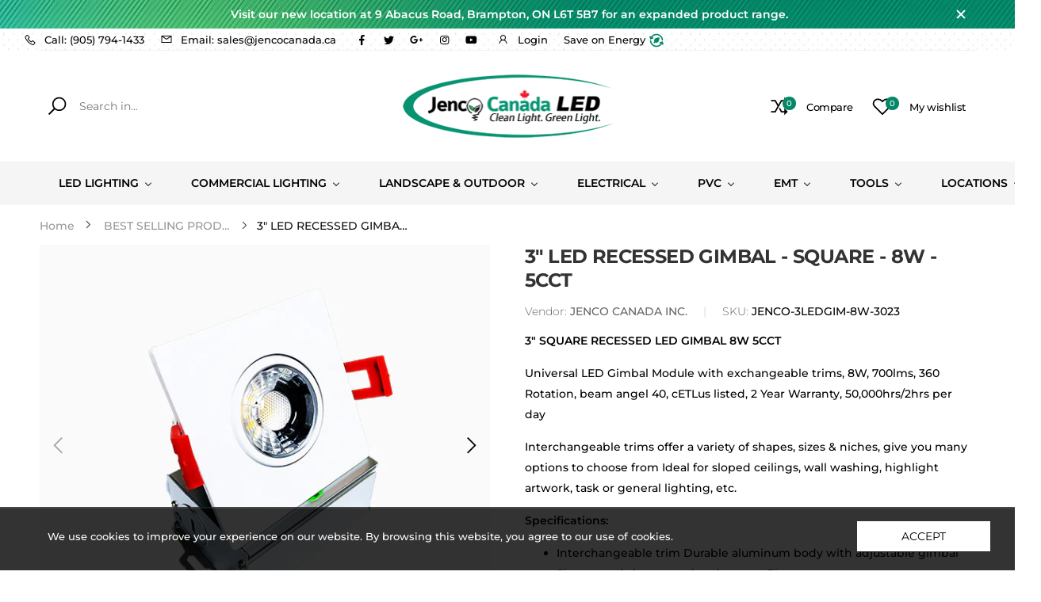

--- FILE ---
content_type: text/html; charset=utf-8
request_url: https://jencocanada.ca/products/3-sqaure-recessed-led-gimbal-8w
body_size: 42607
content:
<!doctype html><html class="no-js" lang="en" dir="ltr">
  <head>
    <meta charset="utf-8">
    <meta http-equiv="X-UA-Compatible" content="IE=edge">
    <meta name="viewport" content="width=device-width, initial-scale=1.0, maximum-scale=5.0">
    <meta name="theme-color" content="#058868"><link rel="canonical" href="https://jencocanada.ca/products/3-sqaure-recessed-led-gimbal-8w">
<link rel="preconnect" href="https://fonts.shopifycdn.com" crossorigin="">
<link rel="preconnect" href="https://monorail-edge.shopifysvc.com" crossorigin="">
<link rel="preload" href="//jencocanada.ca/cdn/shop/t/3/assets/style-speed.css?enable_css_minification=1&v=70379100084656460451762430423" as="style"><link rel="preload" href="//jencocanada.ca/cdn/shop/t/3/assets/style.min.css?v=25496745908463361221702508920" as="style">
<link rel="preload" href="//jencocanada.ca/cdn/shop/t/3/assets/theme.min.css?v=133237688125687319881702508932" as="style"><link rel="preload" href="//jencocanada.ca/cdn/shop/t/3/assets/kiti-var.css?enable_css_minification=1&v=107838271386989017281702508993" as="style">
<link rel="preload" href="//jencocanada.ca/cdn/shop/t/3/assets/vendor.js?v=141776601020226021921702508935" as="script"><link rel="preload" href="//jencocanada.ca/cdn/shop/files/JENCO-CANADA-LED-INC-LOGO-MAIN-DINX-STUDIO-INC_265x@2x.png?v=1617037339" as="image"><noscript><link href="//jencocanada.ca/cdn/shop/t/3/assets/swatch-color.css?v=87112208204652398511702508921" rel="stylesheet" type="text/css" media="all" /><link href="//jencocanada.ca/cdn/shop/t/3/assets/molla-icon.css?v=176179438066325234261702508908" rel="stylesheet" type="text/css" media="all" /><link href="//jencocanada.ca/cdn/shop/t/3/assets/theme.font.css?v=107189794451176271781762430423" rel="stylesheet" type="text/css" media="all" /></noscript><title>3&quot; LED RECESSED GIMBAL - SQUARE - 8W - 5CCT&ndash; JENCO CANADA INC.</title><meta name="description" content="3&amp;quot; SQUARE RECESSED LED GIMBAL 8W 5CCT  Universal LED Gimbal Module with exchangeable trims, 8W, 700lms, 360 Rotation, beam angel 40, cETLus listed, 2 Year Warranty, 50,000hrs/2hrs per day Interchangeable trims offer a variety of shapes, sizes &amp;amp;amp; niches, give you many options to choose from Ideal for sloped ceilings,"><meta name="author" content="JENCO CANADA INC.">
<!-- Favicon --><link rel="apple-touch-icon" sizes="180x180" href="//jencocanada.ca/cdn/shop/files/canada-flag_180x180.png?v=1617064236"><link rel="icon" type="image/png" sizes="32x32" href="//jencocanada.ca/cdn/shop/files/canada-flag_32x32.png?v=1617064236"><link rel="icon" type="image/png" sizes="16x16" href="//jencocanada.ca/cdn/shop/files/canada-flag_16x16.png?v=1617064236"><link rel="mask-icon" href="//jencocanada.ca/cdn/shop/files/safari-pinned-tab.svg?v=1275" color="#000000"><link rel="shortcut icon" href="//jencocanada.ca/cdn/shop/files/canada-flag_48x48.png?v=1617064236"><link rel="manifest" href="//jencocanada.ca/cdn/shop/t/3/assets/site.webmanifest.json?v=79385750501629836081702508993">
<meta name="apple-mobile-web-app-title" content="JENCO CANADA INC.">
<meta name="application-name" content="JENCO CANADA INC.">
<meta name="msapplication-TileColor" content="#058868">
<meta name="msapplication-config" content="//jencocanada.ca/cdn/shop/t/3/assets/browserconfig.xml?v=38573343878400250711702508993">
<meta name="theme-color" content="#ffffff"><meta name="keywords" content="3&quot; LED RECESSED GIMBAL - SQUARE - 8W - 5CCT,BEST SELLING PRODUCTS,GIMBAL LED RECESSED LIGHTS,NEW ARRIVALS,Newest Products,SQUARE LED RECESSED LIGHTS,3&quot;,8W,GIMBAL LED RECESSED LIGHTS,Gimbal Recessed LED Pot Lights,LED,LED Lights,Square,JENCO CANADA INC., jencocanada.ca"/><meta property="og:site_name" content="JENCO CANADA INC.">
<meta property="og:url" content="https://jencocanada.ca/products/3-sqaure-recessed-led-gimbal-8w">
<meta property="og:title" content="3&quot; LED RECESSED GIMBAL - SQUARE - 8W - 5CCT">
<meta property="og:type" content="product">
<meta property="og:description" content="3&amp;quot; SQUARE RECESSED LED GIMBAL 8W 5CCT  Universal LED Gimbal Module with exchangeable trims, 8W, 700lms, 360 Rotation, beam angel 40, cETLus listed, 2 Year Warranty, 50,000hrs/2hrs per day Interchangeable trims offer a variety of shapes, sizes &amp;amp;amp; niches, give you many options to choose from Ideal for sloped ceilings,"><meta property="og:price:amount" content="28.50">
<meta property="og:price:currency" content="CAD"><meta property="og:image" content="http://jencocanada.ca/cdn/shop/products/4inchfloatingGimbal-6_1024x1024.jpg?v=1622372968"><meta property="og:image" content="http://jencocanada.ca/cdn/shop/products/4inchfloatingGimbal-6_aed7deaf-969d-4e52-81bb-b15c4f392e84_1024x1024.jpg?v=1622372968"><meta property="og:image" content="http://jencocanada.ca/cdn/shop/products/4inchfloatingGimbal-1_1b0e6e0f-055d-4b51-91bf-b8bcd125e05e_1024x1024.jpg?v=1622372968"><meta property="og:image:secure_url" content="https://jencocanada.ca/cdn/shop/products/4inchfloatingGimbal-6_1024x1024.jpg?v=1622372968"><meta property="og:image:secure_url" content="https://jencocanada.ca/cdn/shop/products/4inchfloatingGimbal-6_aed7deaf-969d-4e52-81bb-b15c4f392e84_1024x1024.jpg?v=1622372968"><meta property="og:image:secure_url" content="https://jencocanada.ca/cdn/shop/products/4inchfloatingGimbal-1_1b0e6e0f-055d-4b51-91bf-b8bcd125e05e_1024x1024.jpg?v=1622372968"><meta name="twitter:site" content="@#">
<meta name="twitter:card" content="summary_large_image">
<meta name="twitter:title" content="3&quot; LED RECESSED GIMBAL - SQUARE - 8W - 5CCT">
<meta name="twitter:description" content="3&amp;quot; SQUARE RECESSED LED GIMBAL 8W 5CCT  Universal LED Gimbal Module with exchangeable trims, 8W, 700lms, 360 Rotation, beam angel 40, cETLus listed, 2 Year Warranty, 50,000hrs/2hrs per day Interchangeable trims offer a variety of shapes, sizes &amp;amp;amp; niches, give you many options to choose from Ideal for sloped ceilings,"><link href="//jencocanada.ca/cdn/shop/t/3/assets/style-speed.css?enable_css_minification=1&v=70379100084656460451762430423" rel="stylesheet" type="text/css" media="all"><link href="//jencocanada.ca/cdn/shop/t/3/assets/style.min.css?v=25496745908463361221702508920" rel="stylesheet" type="text/css" media="all" /><link href="//jencocanada.ca/cdn/shop/t/3/assets/theme.min.css?v=133237688125687319881702508932" rel="stylesheet" type="text/css" media="all" /><link href="//jencocanada.ca/cdn/shop/t/3/assets/md_prd_card_grid.min.css?v=145839504080080110691702508888" rel="stylesheet" type="text/css" media="all" /><link id="custom-css" href="//jencocanada.ca/cdn/shop/t/3/assets/kiti-var.css?enable_css_minification=1&v=107838271386989017281702508993" rel="stylesheet" type="text/css" media="all">
    <script></script> <script> var productImageAndPrice = [], collectionImages = [], mmLivIcons = false, mmNumMMI = 2, mmWireSlices = [1], linkLists = {}, bestSellersHTML="", newestProductsHTML=""; var buddhaLivIconsUrl={}; </script> <script> bestSellersHTML = ""; newestProductsHTML = "";   linkLists["main-menu"] = {}; linkLists["main-menu"].title = "BY COLLECTION"; linkLists["main-menu"].items = [];  linkLists["main-menu"].items[linkLists["main-menu"].items.length] = "/collections/flat-led-slim-panel-lights";  linkLists["main-menu"].items[linkLists["main-menu"].items.length] = "/collections/gimabal-led-recessed-lights";  linkLists["main-menu"].items[linkLists["main-menu"].items.length] = "/collections/led-slim-panel-lights";  linkLists["main-menu"].items[linkLists["main-menu"].items.length] = "/collections/square-led-recessed-lights";  linkLists["main-menu"].items[linkLists["main-menu"].items.length] = "/collections/round-led-recessed-lights";  linkLists["main-menu"].items[linkLists["main-menu"].items.length] = "/collections/led-flushmount-lights";  linkLists["main-menu"].items[linkLists["main-menu"].items.length] = "/collections/led-emergency-lighting-1";  linkLists["main-menu"].items[linkLists["main-menu"].items.length] = "/collections/chandelier-and-wall-cones";  linkLists["main-menu"].items[linkLists["main-menu"].items.length] = "/collections/led-closet-lights";  linkLists["main-menu"].items[linkLists["main-menu"].items.length] = "/collections/led-drivers";  linkLists["main-menu"].items[linkLists["main-menu"].items.length] = "/collections/led-high-bay";  linkLists["main-menu"].items[linkLists["main-menu"].items.length] = "/collections/led-puk-lights";  linkLists["main-menu"].items[linkLists["main-menu"].items.length] = "/collections/led-par-lamp";  linkLists["main-menu"].items[linkLists["main-menu"].items.length] = "/collections/recessed-light-housings";  linkLists["main-menu"].items[linkLists["main-menu"].items.length] = "/collections/street-lights-shoe-box";  linkLists["main-menu"].items[linkLists["main-menu"].items.length] = "/collections/corn-bulbs";  linkLists["main-menu"].items[linkLists["main-menu"].items.length] = "/collections/led-light-bulbs-1";  linkLists["main-menu"].items[linkLists["main-menu"].items.length] = "/collections/bathroom-fans";  linkLists["main-menu"].items[linkLists["main-menu"].items.length] = "/collections/led-step-lights";  linkLists["main-menu"].items[linkLists["main-menu"].items.length] = "/collections/outdoor-lighting";  linkLists["main-menu"].items[linkLists["main-menu"].items.length] = "/collections/landscape-lighting";  linkLists["main-menu"].items[linkLists["main-menu"].items.length] = "/collections/retaining-wall-light";  linkLists["main-menu"].items[linkLists["main-menu"].items.length] = "/collections/led-path-light";  linkLists["main-menu"].items[linkLists["main-menu"].items.length] = "/collections/hardscape-light";  linkLists["main-menu"].items[linkLists["main-menu"].items.length] = "/collections/in-ground-lighting";  linkLists["main-menu"].items[linkLists["main-menu"].items.length] = "/collections/bullet-light";  linkLists["main-menu"].items[linkLists["main-menu"].items.length] = "/collections/spike-light";  linkLists["main-menu"].items[linkLists["main-menu"].items.length] = "/collections/cabinet-lights";  linkLists["main-menu"].items[linkLists["main-menu"].items.length] = "/collections/led-wall-packs";  linkLists["main-menu"].items[linkLists["main-menu"].items.length] = "/collections/flood-lights";  linkLists["main-menu"].items[linkLists["main-menu"].items.length] = "/collections/led-drivers";  linkLists["main-menu"].items[linkLists["main-menu"].items.length] = "/collections/led-security-lights";  linkLists["main-menu"].items[linkLists["main-menu"].items.length] = "/collections/solar-led-lighting";  linkLists["main-menu"].items[linkLists["main-menu"].items.length] = "/collections/led-wrap-light";  linkLists["main-menu"].items[linkLists["main-menu"].items.length] = "/collections/led-grow-light";  linkLists["main-menu"].items[linkLists["main-menu"].items.length] = "/collections/led-batten-light";  linkLists["main-menu"].items[linkLists["main-menu"].items.length] = "/collections/led-t8-tubes";  linkLists["main-menu"].items[linkLists["main-menu"].items.length] = "/collections/work-lights";  linkLists["main-menu"].items[linkLists["main-menu"].items.length] = "/collections/led-strip-lights";  linkLists["main-menu"].items[linkLists["main-menu"].items.length] = "/collections/vanity-lights";  linkLists["main-menu"].items[linkLists["main-menu"].items.length] = "/collections/dimmers";  linkLists["main-menu"].items[linkLists["main-menu"].items.length] = "/collections/switches";  linkLists["main-menu"].items[linkLists["main-menu"].items.length] = "/collections/jenco-tools";  linkLists["main-menu"].items[linkLists["main-menu"].items.length] = "/collections/circular-saw-blades";  linkLists["main-menu"].items[linkLists["main-menu"].items.length] = "/collections/steel-drill-bits";  linkLists["main-menu"].items[linkLists["main-menu"].items.length] = "/collections/led-emergency-lighting";  linkLists["main-menu"].items[linkLists["main-menu"].items.length] = "/collections/plastic-box";  linkLists["main-menu"].items[linkLists["main-menu"].items.length] = "/collections/cables-wiring";  linkLists["main-menu"].items[linkLists["main-menu"].items.length] = "/collections/data-cable";  linkLists["main-menu"].items[linkLists["main-menu"].items.length] = "/collections/commercial-industrial-lighting";  linkLists["main-menu"].items[linkLists["main-menu"].items.length] = "/collections/frontpage";  linkLists["main-menu"].items[linkLists["main-menu"].items.length] = "/collections/newest-products";  linkLists["main-menu"].items[linkLists["main-menu"].items.length] = "/collections/best-selling-products";  linkLists["main-menu"].items[linkLists["main-menu"].items.length] = "/collections";     linkLists["footer"] = {}; linkLists["footer"].title = "JENCO CANADA INC."; linkLists["footer"].items = [];  linkLists["footer"].items[linkLists["footer"].items.length] = "/pages/about-jenco-canada";  linkLists["footer"].items[linkLists["footer"].items.length] = "/pages/catalogs";  linkLists["footer"].items[linkLists["footer"].items.length] = "/pages/jenco-canada-locations";  linkLists["footer"].items[linkLists["footer"].items.length] = "/pages/get-in-touch";     linkLists["wiring-and-boxes"] = {}; linkLists["wiring-and-boxes"].title = "WIRING & BOXES"; linkLists["wiring-and-boxes"].items = [];  linkLists["wiring-and-boxes"].items[linkLists["wiring-and-boxes"].items.length] = "/collections/cables-wiring";  linkLists["wiring-and-boxes"].items[linkLists["wiring-and-boxes"].items.length] = "/collections/led-emergency-lighting";  linkLists["wiring-and-boxes"].items[linkLists["wiring-and-boxes"].items.length] = "/collections/plastic-box";  linkLists["wiring-and-boxes"].items[linkLists["wiring-and-boxes"].items.length] = "/collections/landscape-lighting";     linkLists["commercial-lighting"] = {}; linkLists["commercial-lighting"].title = "RECESSED LIGHTING"; linkLists["commercial-lighting"].items = [];  linkLists["commercial-lighting"].items[linkLists["commercial-lighting"].items.length] = "/collections/led-slim-panel-lights";  linkLists["commercial-lighting"].items[linkLists["commercial-lighting"].items.length] = "/collections/round-led-recessed-lights";  linkLists["commercial-lighting"].items[linkLists["commercial-lighting"].items.length] = "/collections/square-led-recessed-lights";  linkLists["commercial-lighting"].items[linkLists["commercial-lighting"].items.length] = "/collections/gimabal-led-recessed-lights";  linkLists["commercial-lighting"].items[linkLists["commercial-lighting"].items.length] = "/collections/flat-led-slim-panel-lights";  linkLists["commercial-lighting"].items[linkLists["commercial-lighting"].items.length] = "/collections/cabinet-lights";  linkLists["commercial-lighting"].items[linkLists["commercial-lighting"].items.length] = "/collections/led-closet-lights";  linkLists["commercial-lighting"].items[linkLists["commercial-lighting"].items.length] = "/collections/led-par-lamp";  linkLists["commercial-lighting"].items[linkLists["commercial-lighting"].items.length] = "/collections/led-puk-lights";  linkLists["commercial-lighting"].items[linkLists["commercial-lighting"].items.length] = "/collections/led-step-lights";  linkLists["commercial-lighting"].items[linkLists["commercial-lighting"].items.length] = "/collections/led-strip-lights";  linkLists["commercial-lighting"].items[linkLists["commercial-lighting"].items.length] = "/collections/led-wrap-light";     linkLists["par-lamps-strip-lights"] = {}; linkLists["par-lamps-strip-lights"].title = "COMMERCIAL LIGHTING"; linkLists["par-lamps-strip-lights"].items = [];  linkLists["par-lamps-strip-lights"].items[linkLists["par-lamps-strip-lights"].items.length] = "/collections/flat-led-slim-panel-lights";  linkLists["par-lamps-strip-lights"].items[linkLists["par-lamps-strip-lights"].items.length] = "/collections/round-led-recessed-lights";  linkLists["par-lamps-strip-lights"].items[linkLists["par-lamps-strip-lights"].items.length] = "/collections/led-par-lamp";  linkLists["par-lamps-strip-lights"].items[linkLists["par-lamps-strip-lights"].items.length] = "/collections/led-slim-panel-lights";  linkLists["par-lamps-strip-lights"].items[linkLists["par-lamps-strip-lights"].items.length] = "/collections/corn-bulbs";  linkLists["par-lamps-strip-lights"].items[linkLists["par-lamps-strip-lights"].items.length] = "/collections/led-t8-tubes";  linkLists["par-lamps-strip-lights"].items[linkLists["par-lamps-strip-lights"].items.length] = "/collections/bullet-light";  linkLists["par-lamps-strip-lights"].items[linkLists["par-lamps-strip-lights"].items.length] = "/collections/cabinet-lights";  linkLists["par-lamps-strip-lights"].items[linkLists["par-lamps-strip-lights"].items.length] = "/collections/commercial-industrial-lighting";  linkLists["par-lamps-strip-lights"].items[linkLists["par-lamps-strip-lights"].items.length] = "/collections/flat-led-slim-panel-lights";  linkLists["par-lamps-strip-lights"].items[linkLists["par-lamps-strip-lights"].items.length] = "/collections/led-flushmount-lights";  linkLists["par-lamps-strip-lights"].items[linkLists["par-lamps-strip-lights"].items.length] = "/collections/landscape-lighting";  linkLists["par-lamps-strip-lights"].items[linkLists["par-lamps-strip-lights"].items.length] = "/collections/switches";  linkLists["par-lamps-strip-lights"].items[linkLists["par-lamps-strip-lights"].items.length] = "/collections/led-drivers";  linkLists["par-lamps-strip-lights"].items[linkLists["par-lamps-strip-lights"].items.length] = "/collections/led-t8-tubes";  linkLists["par-lamps-strip-lights"].items[linkLists["par-lamps-strip-lights"].items.length] = "/collections/outdoor-lighting";     linkLists["chandeliers-wall-scones"] = {}; linkLists["chandeliers-wall-scones"].title = "PLUMBING"; linkLists["chandeliers-wall-scones"].items = [];  linkLists["chandeliers-wall-scones"].items[linkLists["chandeliers-wall-scones"].items.length] = "/collections/pvc-products";  linkLists["chandeliers-wall-scones"].items[linkLists["chandeliers-wall-scones"].items.length] = "/collections/conduit-fittings";  linkLists["chandeliers-wall-scones"].items[linkLists["chandeliers-wall-scones"].items.length] = "/collections/conduit";  linkLists["chandeliers-wall-scones"].items[linkLists["chandeliers-wall-scones"].items.length] = "/collections/non-matallic-liquitight";  linkLists["chandeliers-wall-scones"].items[linkLists["chandeliers-wall-scones"].items.length] = "/collections/emt-conduits";  linkLists["chandeliers-wall-scones"].items[linkLists["chandeliers-wall-scones"].items.length] = "/collections/lb-fittings";  linkLists["chandeliers-wall-scones"].items[linkLists["chandeliers-wall-scones"].items.length] = "/collections/2-hole-strap";  linkLists["chandeliers-wall-scones"].items[linkLists["chandeliers-wall-scones"].items.length] = "/collections/connectors";  linkLists["chandeliers-wall-scones"].items[linkLists["chandeliers-wall-scones"].items.length] = "/collections/pvc-terminal-adapters";     linkLists["wires-boxes"] = {}; linkLists["wires-boxes"].title = "NEW ARRIVALS"; linkLists["wires-boxes"].items = [];  linkLists["wires-boxes"].items[linkLists["wires-boxes"].items.length] = "/collections/round-led-recessed-lights";  linkLists["wires-boxes"].items[linkLists["wires-boxes"].items.length] = "/collections/square-led-recessed-lights";  linkLists["wires-boxes"].items[linkLists["wires-boxes"].items.length] = "/collections/gimabal-led-recessed-lights";  linkLists["wires-boxes"].items[linkLists["wires-boxes"].items.length] = "/collections/led-flushmount-lights";  linkLists["wires-boxes"].items[linkLists["wires-boxes"].items.length] = "/collections/emt-conduit-fittings";  linkLists["wires-boxes"].items[linkLists["wires-boxes"].items.length] = "/collections/pvc-products";  linkLists["wires-boxes"].items[linkLists["wires-boxes"].items.length] = "/collections/rangehoods";  linkLists["wires-boxes"].items[linkLists["wires-boxes"].items.length] = "/collections/led-emergency-lighting";     linkLists["jenco-tools"] = {}; linkLists["jenco-tools"].title = "TOOLS"; linkLists["jenco-tools"].items = [];  linkLists["jenco-tools"].items[linkLists["jenco-tools"].items.length] = "/collections/steel-drill-bits";  linkLists["jenco-tools"].items[linkLists["jenco-tools"].items.length] = "/collections/circular-saw-blades";  linkLists["jenco-tools"].items[linkLists["jenco-tools"].items.length] = "/collections/hole-saw-with-arbor-bit";  linkLists["jenco-tools"].items[linkLists["jenco-tools"].items.length] = "/collections/jenco-tools";         linkLists["mobile-menu"] = {}; linkLists["mobile-menu"].title = "Mobile Menu"; linkLists["mobile-menu"].items = [];  linkLists["mobile-menu"].items[linkLists["mobile-menu"].items.length] = "/";  linkLists["mobile-menu"].items[linkLists["mobile-menu"].items.length] = "/pages/about-jenco-canada";  linkLists["mobile-menu"].items[linkLists["mobile-menu"].items.length] = "/pages/get-in-touch";  linkLists["mobile-menu"].items[linkLists["mobile-menu"].items.length] = "/pages/jenco-canada-locations";  linkLists["mobile-menu"].items[linkLists["mobile-menu"].items.length] = "/collections/commercial-industrial-lighting";  linkLists["mobile-menu"].items[linkLists["mobile-menu"].items.length] = "/collections/led-slim-panel-lights";     linkLists["customer-account-main-menu"] = {}; linkLists["customer-account-main-menu"].title = "Customer account main menu"; linkLists["customer-account-main-menu"].items = [];  linkLists["customer-account-main-menu"].items[linkLists["customer-account-main-menu"].items.length] = "/";  linkLists["customer-account-main-menu"].items[linkLists["customer-account-main-menu"].items.length] = "https://shopify.com/55903781061/account/orders?locale=en&region_country=CA";     linkLists["rebate-program-lighting"] = {}; linkLists["rebate-program-lighting"].title = "REBATE PROGRAM LIGHTING"; linkLists["rebate-program-lighting"].items = [];  linkLists["rebate-program-lighting"].items[linkLists["rebate-program-lighting"].items.length] = "/products/cct-watt-tunable-led-panel-light-new";  linkLists["rebate-program-lighting"].items[linkLists["rebate-program-lighting"].items.length] = "/products/2x4-led-troffer-panel-4000k";  linkLists["rebate-program-lighting"].items[linkLists["rebate-program-lighting"].items.length] = "/products/2-x-2-frame-panel-for-led-od";  linkLists["rebate-program-lighting"].items[linkLists["rebate-program-lighting"].items.length] = "/products/2x2-led-troffer-panel-4000k";  linkLists["rebate-program-lighting"].items[linkLists["rebate-program-lighting"].items.length] = "/products/1x4-led-flat-slim-panel-4000k-40w";  linkLists["rebate-program-lighting"].items[linkLists["rebate-program-lighting"].items.length] = "/products/linear-surface-light-ls-com-sur-120v-277v-1-22m-prism";  linkLists["rebate-program-lighting"].items[linkLists["rebate-program-lighting"].items.length] = "/products/led-linear-strip-8ft-38w-ac120-277v-4000k";  linkLists["rebate-program-lighting"].items[linkLists["rebate-program-lighting"].items.length] = "/products/led-linear-strip-3ft-25w-ac120-277v";  linkLists["rebate-program-lighting"].items[linkLists["rebate-program-lighting"].items.length] = "/products/4-econo-wrap-40w-120-277v-4k";  linkLists["rebate-program-lighting"].items[linkLists["rebate-program-lighting"].items.length] = "/products/led-ufo-high-bay-watt-and-cct-selectable";  linkLists["rebate-program-lighting"].items[linkLists["rebate-program-lighting"].items.length] = "/products/copy-of-led-ufo-high-bay-150w-4000k-19500lmn-with-al-reflector-100-277v";  linkLists["rebate-program-lighting"].items[linkLists["rebate-program-lighting"].items.length] = "/products/31920-lumens-240-watt-ufo-led-highbay";  linkLists["rebate-program-lighting"].items[linkLists["rebate-program-lighting"].items.length] = "/products/ch-lh-w150-4ft-100-347v";  linkLists["rebate-program-lighting"].items[linkLists["rebate-program-lighting"].items.length] = "/products/jc-led-s9-kwh-ic-3000k-4100k-5000k-6000k";  linkLists["rebate-program-lighting"].items[linkLists["rebate-program-lighting"].items.length] = "/products/jc-csc3017-led-3cctwh";    /* set product prices */                                                                                                                                                                                                                                                                               /* get the collection images */ collectionImages[263794589893] = ['//jencocanada.ca/cdn/shop/collections/RECESSED_LIGHTING-JENCO_240x.jpg?v=1629800211', 700, 611];collectionImages[264164638917] = ['//jencocanada.ca/cdn/shopifycloud/storefront/assets/no-image-2048-a2addb12_240x.gif', , ];collectionImages[264251637957] = ['//jencocanada.ca/cdn/shop/collections/SOLAR-LED-LIGHT-JENCO_240x.jpg?v=1629801087', 700, 611];collectionImages[264157855941] = ['//jencocanada.ca/cdn/shop/collections/KITCHEN_CABINET_LIGHT-JENCO-LIGHTING_1_240x.jpg?v=1629788682', 700, 611]; </script>
 <style id="mmHideOriginalMenuStyle">#AccessibleNav, #SiteNav, .top_menu>ul, .site-nav {visibility: hidden !important;}</style> <script> setTimeout(function(){ var mmHideStyle = document.querySelector("#mmHideOriginalMenuStyle"); if (mmHideStyle) mmHideStyle.parentNode.removeChild(mmHideStyle); },10000); </script>
<script src="//jencocanada.ca/cdn/shop/t/3/assets/buddha-megamenu.js?v=46047826918348868251702508993" async data-no-instant></script>
<script src="//jencocanada.ca/cdn/shop/t/3/assets/buddha-megamenu-wireframe.js?v=166763939804241809681702508993" async data-no-instant></script>

<link href="//jencocanada.ca/cdn/shop/t/3/assets/buddha-megamenu.css?v=182608421106044996461702508850" rel="stylesheet" type="text/css" media="all" />

  <script>window.performance && window.performance.mark && window.performance.mark('shopify.content_for_header.start');</script><meta id="shopify-digital-wallet" name="shopify-digital-wallet" content="/55903781061/digital_wallets/dialog">
<meta name="shopify-checkout-api-token" content="b9ce1ddda86e4d4d071bb500e11dec5d">
<meta id="in-context-paypal-metadata" data-shop-id="55903781061" data-venmo-supported="false" data-environment="production" data-locale="en_US" data-paypal-v4="true" data-currency="CAD">
<link rel="alternate" type="application/json+oembed" href="https://jencocanada.ca/products/3-sqaure-recessed-led-gimbal-8w.oembed">
<script async="async" src="/checkouts/internal/preloads.js?locale=en-CA"></script>
<script id="shopify-features" type="application/json">{"accessToken":"b9ce1ddda86e4d4d071bb500e11dec5d","betas":["rich-media-storefront-analytics"],"domain":"jencocanada.ca","predictiveSearch":true,"shopId":55903781061,"locale":"en"}</script>
<script>var Shopify = Shopify || {};
Shopify.shop = "jenco-canada-inc.myshopify.com";
Shopify.locale = "en";
Shopify.currency = {"active":"CAD","rate":"1.0"};
Shopify.country = "CA";
Shopify.theme = {"name":"Backup of Website By Diwaker - Dec 18-2023","id":134111887557,"schema_name":"Molla","schema_version":"1.6.9","theme_store_id":null,"role":"main"};
Shopify.theme.handle = "null";
Shopify.theme.style = {"id":null,"handle":null};
Shopify.cdnHost = "jencocanada.ca/cdn";
Shopify.routes = Shopify.routes || {};
Shopify.routes.root = "/";</script>
<script type="module">!function(o){(o.Shopify=o.Shopify||{}).modules=!0}(window);</script>
<script>!function(o){function n(){var o=[];function n(){o.push(Array.prototype.slice.apply(arguments))}return n.q=o,n}var t=o.Shopify=o.Shopify||{};t.loadFeatures=n(),t.autoloadFeatures=n()}(window);</script>
<script id="shop-js-analytics" type="application/json">{"pageType":"product"}</script>
<script defer="defer" async type="module" src="//jencocanada.ca/cdn/shopifycloud/shop-js/modules/v2/client.init-shop-cart-sync_BT-GjEfc.en.esm.js"></script>
<script defer="defer" async type="module" src="//jencocanada.ca/cdn/shopifycloud/shop-js/modules/v2/chunk.common_D58fp_Oc.esm.js"></script>
<script defer="defer" async type="module" src="//jencocanada.ca/cdn/shopifycloud/shop-js/modules/v2/chunk.modal_xMitdFEc.esm.js"></script>
<script type="module">
  await import("//jencocanada.ca/cdn/shopifycloud/shop-js/modules/v2/client.init-shop-cart-sync_BT-GjEfc.en.esm.js");
await import("//jencocanada.ca/cdn/shopifycloud/shop-js/modules/v2/chunk.common_D58fp_Oc.esm.js");
await import("//jencocanada.ca/cdn/shopifycloud/shop-js/modules/v2/chunk.modal_xMitdFEc.esm.js");

  window.Shopify.SignInWithShop?.initShopCartSync?.({"fedCMEnabled":true,"windoidEnabled":true});

</script>
<script id="__st">var __st={"a":55903781061,"offset":-18000,"reqid":"2c6add9d-b057-4882-89d5-d4dbe4309071-1769386197","pageurl":"jencocanada.ca\/products\/3-sqaure-recessed-led-gimbal-8w","u":"fdea23eedfee","p":"product","rtyp":"product","rid":6698297524421};</script>
<script>window.ShopifyPaypalV4VisibilityTracking = true;</script>
<script id="captcha-bootstrap">!function(){'use strict';const t='contact',e='account',n='new_comment',o=[[t,t],['blogs',n],['comments',n],[t,'customer']],c=[[e,'customer_login'],[e,'guest_login'],[e,'recover_customer_password'],[e,'create_customer']],r=t=>t.map((([t,e])=>`form[action*='/${t}']:not([data-nocaptcha='true']) input[name='form_type'][value='${e}']`)).join(','),a=t=>()=>t?[...document.querySelectorAll(t)].map((t=>t.form)):[];function s(){const t=[...o],e=r(t);return a(e)}const i='password',u='form_key',d=['recaptcha-v3-token','g-recaptcha-response','h-captcha-response',i],f=()=>{try{return window.sessionStorage}catch{return}},m='__shopify_v',_=t=>t.elements[u];function p(t,e,n=!1){try{const o=window.sessionStorage,c=JSON.parse(o.getItem(e)),{data:r}=function(t){const{data:e,action:n}=t;return t[m]||n?{data:e,action:n}:{data:t,action:n}}(c);for(const[e,n]of Object.entries(r))t.elements[e]&&(t.elements[e].value=n);n&&o.removeItem(e)}catch(o){console.error('form repopulation failed',{error:o})}}const l='form_type',E='cptcha';function T(t){t.dataset[E]=!0}const w=window,h=w.document,L='Shopify',v='ce_forms',y='captcha';let A=!1;((t,e)=>{const n=(g='f06e6c50-85a8-45c8-87d0-21a2b65856fe',I='https://cdn.shopify.com/shopifycloud/storefront-forms-hcaptcha/ce_storefront_forms_captcha_hcaptcha.v1.5.2.iife.js',D={infoText:'Protected by hCaptcha',privacyText:'Privacy',termsText:'Terms'},(t,e,n)=>{const o=w[L][v],c=o.bindForm;if(c)return c(t,g,e,D).then(n);var r;o.q.push([[t,g,e,D],n]),r=I,A||(h.body.append(Object.assign(h.createElement('script'),{id:'captcha-provider',async:!0,src:r})),A=!0)});var g,I,D;w[L]=w[L]||{},w[L][v]=w[L][v]||{},w[L][v].q=[],w[L][y]=w[L][y]||{},w[L][y].protect=function(t,e){n(t,void 0,e),T(t)},Object.freeze(w[L][y]),function(t,e,n,w,h,L){const[v,y,A,g]=function(t,e,n){const i=e?o:[],u=t?c:[],d=[...i,...u],f=r(d),m=r(i),_=r(d.filter((([t,e])=>n.includes(e))));return[a(f),a(m),a(_),s()]}(w,h,L),I=t=>{const e=t.target;return e instanceof HTMLFormElement?e:e&&e.form},D=t=>v().includes(t);t.addEventListener('submit',(t=>{const e=I(t);if(!e)return;const n=D(e)&&!e.dataset.hcaptchaBound&&!e.dataset.recaptchaBound,o=_(e),c=g().includes(e)&&(!o||!o.value);(n||c)&&t.preventDefault(),c&&!n&&(function(t){try{if(!f())return;!function(t){const e=f();if(!e)return;const n=_(t);if(!n)return;const o=n.value;o&&e.removeItem(o)}(t);const e=Array.from(Array(32),(()=>Math.random().toString(36)[2])).join('');!function(t,e){_(t)||t.append(Object.assign(document.createElement('input'),{type:'hidden',name:u})),t.elements[u].value=e}(t,e),function(t,e){const n=f();if(!n)return;const o=[...t.querySelectorAll(`input[type='${i}']`)].map((({name:t})=>t)),c=[...d,...o],r={};for(const[a,s]of new FormData(t).entries())c.includes(a)||(r[a]=s);n.setItem(e,JSON.stringify({[m]:1,action:t.action,data:r}))}(t,e)}catch(e){console.error('failed to persist form',e)}}(e),e.submit())}));const S=(t,e)=>{t&&!t.dataset[E]&&(n(t,e.some((e=>e===t))),T(t))};for(const o of['focusin','change'])t.addEventListener(o,(t=>{const e=I(t);D(e)&&S(e,y())}));const B=e.get('form_key'),M=e.get(l),P=B&&M;t.addEventListener('DOMContentLoaded',(()=>{const t=y();if(P)for(const e of t)e.elements[l].value===M&&p(e,B);[...new Set([...A(),...v().filter((t=>'true'===t.dataset.shopifyCaptcha))])].forEach((e=>S(e,t)))}))}(h,new URLSearchParams(w.location.search),n,t,e,['guest_login'])})(!0,!0)}();</script>
<script integrity="sha256-4kQ18oKyAcykRKYeNunJcIwy7WH5gtpwJnB7kiuLZ1E=" data-source-attribution="shopify.loadfeatures" defer="defer" src="//jencocanada.ca/cdn/shopifycloud/storefront/assets/storefront/load_feature-a0a9edcb.js" crossorigin="anonymous"></script>
<script data-source-attribution="shopify.dynamic_checkout.dynamic.init">var Shopify=Shopify||{};Shopify.PaymentButton=Shopify.PaymentButton||{isStorefrontPortableWallets:!0,init:function(){window.Shopify.PaymentButton.init=function(){};var t=document.createElement("script");t.src="https://jencocanada.ca/cdn/shopifycloud/portable-wallets/latest/portable-wallets.en.js",t.type="module",document.head.appendChild(t)}};
</script>
<script data-source-attribution="shopify.dynamic_checkout.buyer_consent">
  function portableWalletsHideBuyerConsent(e){var t=document.getElementById("shopify-buyer-consent"),n=document.getElementById("shopify-subscription-policy-button");t&&n&&(t.classList.add("hidden"),t.setAttribute("aria-hidden","true"),n.removeEventListener("click",e))}function portableWalletsShowBuyerConsent(e){var t=document.getElementById("shopify-buyer-consent"),n=document.getElementById("shopify-subscription-policy-button");t&&n&&(t.classList.remove("hidden"),t.removeAttribute("aria-hidden"),n.addEventListener("click",e))}window.Shopify?.PaymentButton&&(window.Shopify.PaymentButton.hideBuyerConsent=portableWalletsHideBuyerConsent,window.Shopify.PaymentButton.showBuyerConsent=portableWalletsShowBuyerConsent);
</script>
<script data-source-attribution="shopify.dynamic_checkout.cart.bootstrap">document.addEventListener("DOMContentLoaded",(function(){function t(){return document.querySelector("shopify-accelerated-checkout-cart, shopify-accelerated-checkout")}if(t())Shopify.PaymentButton.init();else{new MutationObserver((function(e,n){t()&&(Shopify.PaymentButton.init(),n.disconnect())})).observe(document.body,{childList:!0,subtree:!0})}}));
</script>
<link id="shopify-accelerated-checkout-styles" rel="stylesheet" media="screen" href="https://jencocanada.ca/cdn/shopifycloud/portable-wallets/latest/accelerated-checkout-backwards-compat.css" crossorigin="anonymous">
<style id="shopify-accelerated-checkout-cart">
        #shopify-buyer-consent {
  margin-top: 1em;
  display: inline-block;
  width: 100%;
}

#shopify-buyer-consent.hidden {
  display: none;
}

#shopify-subscription-policy-button {
  background: none;
  border: none;
  padding: 0;
  text-decoration: underline;
  font-size: inherit;
  cursor: pointer;
}

#shopify-subscription-policy-button::before {
  box-shadow: none;
}

      </style>

<script>window.performance && window.performance.mark && window.performance.mark('shopify.content_for_header.end');</script>
<script>
// var worker = window.Worker ? new Worker('/tools/the4/worker.js') : null;
"undefined" == typeof window.$ && (window.$ = {});"undefined" == typeof window.Shopify && (window.Shopify = {});"undefined" == typeof Currency && (Kt_currency = {});const themeAlign = "ltr";var localStorageCurrency = null, goto = !0, optionValue = '', optionIndex = '', shopLocale = "en",groupsFilter = brands_icon = colorGroupFilter = currTags = currTags_handleize = collectionTags = iscollectionTags = fltSlider = new Array,currPage = 0, canonical_url = "https://jencocanada.ca/products/3-sqaure-recessed-led-gimbal-8w", lazy_firstLoad = true;const product_id = 6698297524421,product_handle = "3-sqaure-recessed-led-gimbal-8w",shopURL = "https://jenco-canada-inc.myshopify.com",createPagesByTheme =false,themeAjaxCart = false,templateName = "product",firstPrd = "/products/sc-f106a-waterproof-inground-led-lights-stainless-steel-housing-water-proof-24w-led-garden-lamps";allPrdUrl = "\/collections\/all";dirBody =false;Shopify.root_url = '';Shopify.shop_url = 'https://jencocanada.ca' + Shopify.root_url;theme = { moneyFormat: "${{amount}}",money_with_currency_format: "${{amount}} CAD",money_format: "${{amount}}",attrTheme: false,deliveryFormatDate: "dddd MM\/DD\/YYYY",cartAttributes: {},role: "true",timenow: { h: "23",i: "59",s: "60",timeNow: "2026/01/25",hNow: "19",iNow: "09",sNow: "58"},link_google_f: ""};Kt_currency.format = "money_format";var shopCry = "CAD";window.setCookie=function(e,t,n,i,o){var r=new Date;r.setTime(r.getTime()+n*i*o*60*1e3);var g=0==o?1:"expires="+r.toUTCString();document.cookie=e+"="+t+";"+g+";path=/;SameSite=Lax"},window.getCookie=function(e){for(var t=e+"=",n=document.cookie.split(";"),i=0;i<n.length;i++){for(var o=n[i];" "==o.charAt(0);)o=o.substring(1);if(0==o.indexOf(t))return o.substring(t.length,o.length)}return""};theme.library = 69805862292959201441702508932;theme.crr_library = localStorage.getItem('library') || '[]';theme.strings = {inStock: "In stock",outOfStock: "Out Of Stock",soldOut: "Sold out",qtyLabel: "Qty",addToCart: "Add to cart",addedToCart: "Has in cart",contact: "Contact",remove: "Remove",empty: "Your bag is currently empty.",cartItem: "You have \u003cspan class='text-bold'\u003e(1 item)\u003c\/span\u003e in your bag",cartItems: "You have \u003cspan class='text-bold'\u003e(2 items)\u003c\/span\u003e in your bag",cartItemText: "item",cartItemsText: "items",noimage: "\/\/jencocanada.ca\/cdn\/shop\/t\/3\/assets\/noimage.gif?v=1275",cdday: "Days",cdhrs: "Hours",cdmin: "Minutes",cdsecs: "Seconds",nll_error_mesenger: "Could not connect to the registration server. Please try again later.",nll_success_mesenger: "THANK YOU FOR SUBSCRIBING!\u003c\/br\u003eUse the \u003cspan class=\"code\"\u003e\u003c\/span\u003e code to get a discount on the first purchase.",aspect_ratio: "277/377",search_dropdown_pages: "Pages",search_dropdown_articles: "From the Molla",search_dropdown_no_results: "Your search did not yield any results.",flt_range: "Range"};theme.productStrings = {sizeGuide: "Size guide",addToCart: "Add to cart",preOrder: "Pre order",selectOption: "Select options",soldOut: "Sold out",inStock: "In stock",outOfStock: "Out Of Stock",unavailable: "Unavailable",onlyLeft: "Only \u003cspan\u003e1\u003c\/span\u003e left",onSale: "Sale",stockMessage: ["Hurry! Only "," left in stock."],label_select: "Select a ",viewMoreVariants: "More",addToWishlist: "Add to Wishlist",viewWishlist: "View my Wishlist"};theme.function = {multiCurrency: true,typeCurrency: "customize",autoCurrency: false,searchAjax: true,searchByCollection: true,searchAjaxTypes: "product,page,article",vrsgallery: true,quickshop: null,quickview: true,use_thumb_hidden_on_mb: false,productImgType: "normal",productOptionStyle: [{'name': "Color",'style': "not_select circle",'color_watched': true,'op_attach': false,'op_pre_select': false},{'name': "Size",'style': "combobox",'color_watched': false,'op_attach': false,'op_pre_select': true},{'name': "Style",'style': "combobox with_out_variant_image",'color_watched': false,'op_attach': false,'op_pre_select': false},{'name': "Model",'style': "combobox with_out_variant_image",'color_watched': false,'op_attach': false,'op_pre_select': false},{'name': "",'style': "not_select circle",'color_watched': false,'op_attach': false,'op_pre_select': false}],productGridOptionStyle: [{'name': "Color",'style': "circle _small",'color_watched': true, 'sw_style': "color"},{'name': "Size",'style': "square _small",'color_watched': false, 'sw_style': "color"},{'name': "Material",'style': "list list_1",'color_watched': false, 'sw_style': "color"},{'name': "Model",'style': "square",'color_watched': true, 'sw_style': "color"},{'name': "",'style': "list list_1",'color_watched': false, 'sw_style': "color"}],photoZoom: true,nll_ajax: true,ajax_cart: false,threshold_cart: "Spend #more to receive free shipping",type_ajax_cart: "none",ajax_cart_page: false,sticky_icon_cart: null, textInListShipping: " on order over ",textInListShippingMax: " on order under ",product_delivery: {offSaturday: true,offSunday: true,offDays: ["23\/12\/****","24\/12\/****","01\/01\/****","02\/11\/2019"],fromDate: 10,toDate: 19 },countdown_timezone: true,timezone: 'UTC',variantsLoad: false};theme.compare = { remove: "Remove"};theme.suggest = {enable: false, collection_opj: "",delay_time: 15000,show_time: 7600,use_fake_location: true,arr_fake_location: ["Melbourne, Australia","Washington","Nevada"]};
</script><link href="//jencocanada.ca/cdn/shop/t/3/assets/customized-styles.css?v=145102767178878714911702508852" rel="stylesheet" type="text/css" media="all" />  
                
            <!-- BEGIN app block: shopify://apps/buddha-mega-menu-navigation/blocks/megamenu/dbb4ce56-bf86-4830-9b3d-16efbef51c6f -->
<script>
        var productImageAndPrice = [],
            collectionImages = [],
            articleImages = [],
            mmLivIcons = false,
            mmFlipClock = false,
            mmFixesUseJquery = false,
            mmNumMMI = 8,
            mmSchemaTranslation = {},
            mmMenuStrings =  {"menuStrings":{"default":{"LED LIGHTING":"LED LIGHTING","ROUND LED RECESSED LIGHTS":"ROUND LED RECESSED LIGHTS","LED ULTRA SLIM PANEL LIGHT":"LED ULTRA SLIM PANEL LIGHT","SQUARE LED RECESSED LIGHTS":"SQUARE LED RECESSED LIGHTS","GIMBAL LED RECESSED LIGHTS":"GIMBAL LED RECESSED LIGHTS","PENDANT LIGHTING & WALL SCONCES":"PENDANT LIGHTING & WALL SCONCES","LED UNDER CABINET LIGHT":"LED UNDER CABINET LIGHT","LED BAFFLE RECESSED LIGHT":"LED BAFFLE RECESSED LIGHT","LED CLOSET LIGHTS":"LED CLOSET LIGHTS","LED PAR LAMP":"LED PAR LAMP","LED PUCK LIGHTS":"LED PUCK LIGHTS","LED STEPS LIGHTS":"LED STEPS LIGHTS","LED LINEAR LIGHT":"LED LINEAR LIGHT","VANITY LIGHTING":"VANITY LIGHTING","FLUSH MOUNT LIGHTING":"FLUSH MOUNT LIGHTING","CORN BULBS":"CORN BULBS","LED LIGHT BULBS":"LED LIGHT BULBS","LED COB STRIP LIGHTS":"LED COB STRIP LIGHTS","ALUMINUM PROFILE LIGHTING":"ALUMINUM PROFILE LIGHTING","COMMERCIAL LIGHTING":"COMMERCIAL LIGHTING","FLAT LED PANELS & TROFFER LUMINAIRE":"FLAT LED PANELS & TROFFER LUMINAIRE","COMMERCIAL & INDUSTRIAL LIGHTING":"COMMERCIAL & INDUSTRIAL LIGHTING","LED T8 TUBES":"LED T8 TUBES","LED WALL PACKS":"LED WALL PACKS","LED SECURITY LIGHTS":"LED SECURITY LIGHTS","LED TROFFERS":"LED TROFFERS","LED HIGH BAY LIGHTS":"LED HIGH BAY LIGHTS","LED BATTEN LIGHTS":"LED BATTEN LIGHTS","WORK LIGHTS":"WORK LIGHTS","FLOOD LIGHTS":"FLOOD LIGHTS","LED EMERGENCY LIGHTING":"LED EMERGENCY LIGHTING","LINEAR LED LIGHT":"LINEAR LED LIGHT","OUTDOOR LIGHTING":"OUTDOOR LIGHTING","CUT-OFF WALLPACKS":"CUT-OFF WALLPACKS","RECESSED LIGHT HOUSINGS":"RECESSED LIGHT HOUSINGS","STREET LIGHTS / SHOE BOX":"STREET LIGHTS / SHOE BOX","LANDSCAPE  & OUTDOOR":"LANDSCAPE  & OUTDOOR","SOLAR LED LIGHTING":"SOLAR LED LIGHTING","BULLET LIGHT":"BULLET LIGHT","SPIKE LIGHT":"SPIKE LIGHT","LED PATH LIGHT":"LED PATH LIGHT","IN-GROUND LIGHTING":"IN-GROUND LIGHTING","RETAINING WALL LIGHT":"RETAINING WALL LIGHT","HARDSCAPE LIGHT":"HARDSCAPE LIGHT","LED GROW LIGHT":"LED GROW LIGHT","SHEDS":"SHEDS","SAUNAS":"SAUNAS","ELECTRICAL":"ELECTRICAL","METAL BOXES":"METAL BOXES","LED CONNECTORS":"LED CONNECTORS","PLASTIC BOX":"PLASTIC BOX","SWITCHES":"SWITCHES","DIMMERS":"DIMMERS","WIRES & CABLES":"WIRES & CABLES","DATA CABLES":"DATA CABLES","LED DRIVERS":"LED DRIVERS","RANGE HOODS":"RANGE HOODS","BATHROOM EXHAUST FANS & ACCESSORIES":"BATHROOM EXHAUST FANS & ACCESSORIES","PVC":"PVC","PVC PRODUCTS":"PVC PRODUCTS","PVC CONDUIT":"PVC CONDUIT","PVC TERMINAL ADAPTERS":"PVC TERMINAL ADAPTERS","2 HOLE PVC STRAP":"2 HOLE PVC STRAP","LB FITTINGS":"LB FITTINGS","NON-MATALLIC LIQUITIGHT":"NON-MATALLIC LIQUITIGHT","CONDUIT FITTINGS":"CONDUIT FITTINGS","CONNECTORS":"CONNECTORS","PVC ELBOW":"PVC ELBOW","PLASTIC INSULATED BUSHINGS":"PLASTIC INSULATED BUSHINGS","PVC COUPLING":"PVC COUPLING","EMT":"EMT","ALL EMT CONDUIT & FITTINGS":"ALL EMT CONDUIT & FITTINGS","EMT COUPLINGS":"EMT COUPLINGS","EMT CONDUIT PIPE":"EMT CONDUIT PIPE","EMT INSULATED CONNECTORS":"EMT INSULATED CONNECTORS","EMT CONNECTORS":"EMT CONNECTORS","1 HOLE EMT STRAPS":"1 HOLE EMT STRAPS","2 HOLE EMT STRAPS":"2 HOLE EMT STRAPS","STREET 90° ELBOWS":"STREET 90° ELBOWS","FLEX TO EMT CONNECTORS":"FLEX TO EMT CONNECTORS","SET SCREW PULL ELBOW":"SET SCREW PULL ELBOW","90° EMT ELBOWS":"90° EMT ELBOWS","TOOLS":"TOOLS","ALL JENCO TOOLS":"ALL JENCO TOOLS","CIRCULAR SAW BLADES":"CIRCULAR SAW BLADES","HOLE SAW WITH ARBOR BIT":"HOLE SAW WITH ARBOR BIT","STEEL DRILL BITS":"STEEL DRILL BITS","CABLE MANAGEMENT TOOL":"CABLE MANAGEMENT TOOL","LOCATIONS":"LOCATIONS","CLICK TO VIEW OUR LOCATIONS":"CLICK TO VIEW OUR LOCATIONS","\"If you have any questions or aspire to own a Jenco Franchise, we're here to assist you. Explore the opportunities of establishing your own franchise location with us.\"":"\"If you have any questions or aspire to own a Jenco Franchise, we're here to assist you. Explore the opportunities of establishing your own franchise location with us.\"","Questions? Get in touch with our management.":"Questions? Get in touch with our management."}},"additional":{"default":{"NEW":"NEW","SALE":"SALE","HOT":"HOT"}}} ,
            mmShopLocale = "en",
            mmShopLocaleCollectionsRoute = "/collections",
            mmSchemaDesignJSON = [{"action":"menu-select","value":"mm-automatic"},{"action":"design","setting":"font_family","value":"Default"},{"action":"design","setting":"font_size","value":"13px"},{"action":"design","setting":"text_color","value":"#222222"},{"action":"design","setting":"link_hover_color","value":"#0da19a"},{"action":"design","setting":"link_color","value":"#4e4e4e"},{"action":"design","setting":"background_hover_color","value":"#f9f9f9"},{"action":"design","setting":"background_color","value":"#ffffff"},{"action":"design","setting":"price_color","value":"#0da19a"},{"action":"design","setting":"contact_right_btn_text_color","value":"#ffffff"},{"action":"design","setting":"contact_right_btn_bg_color","value":"#3A3A3A"},{"action":"design","setting":"contact_left_bg_color","value":"#3A3A3A"},{"action":"design","setting":"contact_left_alt_color","value":"#CCCCCC"},{"action":"design","setting":"contact_left_text_color","value":"#f1f1f0"},{"action":"design","setting":"addtocart_enable","value":"true"},{"action":"design","setting":"addtocart_text_color","value":"#333333"},{"action":"design","setting":"addtocart_background_color","value":"#ffffff"},{"action":"design","setting":"addtocart_text_hover_color","value":"#ffffff"},{"action":"design","setting":"addtocart_background_hover_color","value":"#0da19a"},{"action":"design","setting":"countdown_color","value":"#ffffff"},{"action":"design","setting":"countdown_background_color","value":"#333333"},{"action":"design","setting":"vertical_font_family","value":"Default"},{"action":"design","setting":"vertical_font_size","value":"13px"},{"action":"design","setting":"vertical_text_color","value":"#ffffff"},{"action":"design","setting":"vertical_link_color","value":"#ffffff"},{"action":"design","setting":"vertical_link_hover_color","value":"#ffffff"},{"action":"design","setting":"vertical_price_color","value":"#ffffff"},{"action":"design","setting":"vertical_contact_right_btn_text_color","value":"#ffffff"},{"action":"design","setting":"vertical_addtocart_enable","value":"true"},{"action":"design","setting":"vertical_addtocart_text_color","value":"#ffffff"},{"action":"design","setting":"vertical_countdown_color","value":"#ffffff"},{"action":"design","setting":"vertical_countdown_background_color","value":"#333333"},{"action":"design","setting":"vertical_background_color","value":"#017b86"},{"action":"design","setting":"vertical_addtocart_background_color","value":"#333333"},{"action":"design","setting":"vertical_contact_right_btn_bg_color","value":"#333333"},{"action":"design","setting":"vertical_contact_left_alt_color","value":"#333333"}],
            mmDomChangeSkipUl = "",
            buddhaMegaMenuShop = "jenco-canada-inc.myshopify.com",
            mmWireframeCompression = "0",
            mmExtensionAssetUrl = "https://cdn.shopify.com/extensions/019abe06-4a3f-7763-88da-170e1b54169b/mega-menu-151/assets/";var bestSellersHTML = '';var newestProductsHTML = '';/* get link lists api */
        var linkLists={"main-menu" : {"title":"BY COLLECTION", "items":["/collections/flat-led-slim-panel-lights","/collections/gimabal-led-recessed-lights","/collections/led-slim-panel-lights","/collections/square-led-recessed-lights","/collections/round-led-recessed-lights","/collections/led-flushmount-lights","/collections/led-emergency-lighting-1","/collections/chandelier-and-wall-cones","/collections/led-closet-lights","/collections/led-drivers","/collections/led-high-bay","/collections/led-puk-lights","/collections/led-par-lamp","/collections/recessed-light-housings","/collections/street-lights-shoe-box","/collections/corn-bulbs","/collections/led-light-bulbs-1","/collections/bathroom-fans","/collections/led-step-lights","/collections/outdoor-lighting","/collections/landscape-lighting","/collections/retaining-wall-light","/collections/led-path-light","/collections/hardscape-light","/collections/in-ground-lighting","/collections/bullet-light","/collections/spike-light","/collections/cabinet-lights","/collections/led-wall-packs","/collections/flood-lights","/collections/led-drivers","/collections/led-security-lights","/collections/solar-led-lighting","/collections/led-wrap-light","/collections/led-grow-light","/collections/led-batten-light","/collections/led-t8-tubes","/collections/work-lights","/collections/led-strip-lights","/collections/vanity-lights","/collections/dimmers","/collections/switches","/collections/jenco-tools","/collections/circular-saw-blades","/collections/steel-drill-bits","/collections/led-emergency-lighting","/collections/plastic-box","/collections/cables-wiring","/collections/data-cable","/collections/commercial-industrial-lighting","/collections/frontpage","/collections/newest-products","/collections/best-selling-products","/collections",]},"footer" : {"title":"JENCO CANADA INC.", "items":["/pages/about-jenco-canada","/pages/catalogs","/pages/jenco-canada-locations","/pages/get-in-touch",]},"wiring-and-boxes" : {"title":"WIRING &amp; BOXES", "items":["/collections/cables-wiring","/collections/led-emergency-lighting","/collections/plastic-box","/collections/landscape-lighting",]},"commercial-lighting" : {"title":"RECESSED LIGHTING", "items":["/collections/led-slim-panel-lights","/collections/round-led-recessed-lights","/collections/square-led-recessed-lights","/collections/gimabal-led-recessed-lights","/collections/flat-led-slim-panel-lights","/collections/cabinet-lights","/collections/led-closet-lights","/collections/led-par-lamp","/collections/led-puk-lights","/collections/led-step-lights","/collections/led-strip-lights","/collections/led-wrap-light",]},"par-lamps-strip-lights" : {"title":"COMMERCIAL LIGHTING", "items":["/collections/flat-led-slim-panel-lights","/collections/round-led-recessed-lights","/collections/led-par-lamp","/collections/led-slim-panel-lights","/collections/corn-bulbs","/collections/led-t8-tubes","/collections/bullet-light","/collections/cabinet-lights","/collections/commercial-industrial-lighting","/collections/flat-led-slim-panel-lights","/collections/led-flushmount-lights","/collections/landscape-lighting","/collections/switches","/collections/led-drivers","/collections/led-t8-tubes","/collections/outdoor-lighting",]},"chandeliers-wall-scones" : {"title":"PLUMBING", "items":["/collections/pvc-products","/collections/conduit-fittings","/collections/conduit","/collections/non-matallic-liquitight","/collections/emt-conduits","/collections/lb-fittings","/collections/2-hole-strap","/collections/connectors","/collections/pvc-terminal-adapters",]},"wires-boxes" : {"title":"NEW ARRIVALS", "items":["/collections/round-led-recessed-lights","/collections/square-led-recessed-lights","/collections/gimabal-led-recessed-lights","/collections/led-flushmount-lights","/collections/emt-conduit-fittings","/collections/pvc-products","/collections/rangehoods","/collections/led-emergency-lighting",]},"jenco-tools" : {"title":"TOOLS", "items":["/collections/steel-drill-bits","/collections/circular-saw-blades","/collections/hole-saw-with-arbor-bit","/collections/jenco-tools",]},"mobile-menu" : {"title":"Mobile Menu", "items":["/","/pages/about-jenco-canada","/pages/get-in-touch","/pages/jenco-canada-locations","/collections/commercial-industrial-lighting","/collections/led-slim-panel-lights",]},"customer-account-main-menu" : {"title":"Customer account main menu", "items":["/","https://shopify.com/55903781061/account/orders?locale=en&amp;region_country=CA",]},"rebate-program-lighting" : {"title":"REBATE PROGRAM LIGHTING", "items":["/products/cct-watt-tunable-led-panel-light-new","/products/2x4-led-troffer-panel-4000k","/products/2-x-2-frame-panel-for-led-od","/products/2x2-led-troffer-panel-4000k","/products/1x4-led-flat-slim-panel-4000k-40w","/products/linear-surface-light-ls-com-sur-120v-277v-1-22m-prism","/products/led-linear-strip-8ft-38w-ac120-277v-4000k","/products/led-linear-strip-3ft-25w-ac120-277v","/products/4-econo-wrap-40w-120-277v-4k","/products/led-ufo-high-bay-watt-and-cct-selectable","/products/copy-of-led-ufo-high-bay-150w-4000k-19500lmn-with-al-reflector-100-277v","/products/31920-lumens-240-watt-ufo-led-highbay","/products/ch-lh-w150-4ft-100-347v","/products/jc-led-s9-kwh-ic-3000k-4100k-5000k-6000k","/products/jc-csc3017-led-3cctwh",]},};/*ENDPARSE*/

        

        /* set product prices *//* get the collection images */collectionImages['264356724933'] = ['//jencocanada.ca/cdn/shop/collections/ROUND_LED_LIGHT-JENCO_3.jpg?v=1629801208&width=240', 1.1456628477905073];collectionImages['264373698757'] = ['//jencocanada.ca/cdn/shop/collections/SLIM_PANEL_LED_JENCO.jpg?v=1629797404&width=240', 1.1456628477905073];collectionImages['264356823237'] = ['//jencocanada.ca/cdn/shop/collections/SQUARE_LED_LIGHT-JENCO.jpg?v=1629800869&width=240', 1.1456628477905073];collectionImages['264356757701'] = ['//jencocanada.ca/cdn/shop/collections/gimbal_light-JENCO-CANADA_2.jpg?v=1629794818&width=240', 1.1456628477905073];collectionImages['276359053509'] = ['//jencocanada.ca/cdn/shop/collections/CHANDELIER-WALL-SCONES-JENCO-CANADA.jpg?v=1629788264&width=240', 1.1456628477905073];collectionImages['264357937349'] = ['//jencocanada.ca/cdn/shop/collections/closet_lighting-jenco.jpg?v=1629795204&width=240', 1.1456628477905073];collectionImages['276449198277'] = ['//jencocanada.ca/cdn/shop/collections/par_lamp_light_-_jenco_a35eafde-c5eb-40fa-b27c-af61bdfb8dba.jpg?v=1629796674&width=240', 1.1456628477905073];collectionImages['264356888773'] = ['//jencocanada.ca/cdn/shop/collections/LED_PUCK_LIGHT-JENCO.jpg?v=1629796944&width=240', 1.1456628477905073];collectionImages['264373829829'] = ['//jencocanada.ca/cdn/shop/collections/STEP_LIGHTING-JENCO_3.jpg?v=1629798296&width=240', 1.1456628477905073];collectionImages['264356856005'] = ['//jencocanada.ca/cdn/shop/collections/WRAP-LIGHT-JENCO_3.jpg?v=1629799876&width=240', 1.1456628477905073];collectionImages['282510721221'] = ['//jencocanada.ca/cdn/shop/collections/vanity_light.jpg?v=1701797937&width=240', 1.0092165898617511];collectionImages['276013613253'] = ['//jencocanada.ca/cdn/shop/collections/led_flushmount-jenco.jpg?v=1629795720&width=240', 1.1456628477905073];collectionImages['264356692165'] = ['//jencocanada.ca/cdn/shop/collections/par_lamp_light_-_jenco.jpg?v=1629796781&width=240', 1.1456628477905073];collectionImages['264357544133'] = ['//jencocanada.ca/cdn/shop/collections/STRIP_LIGHTING-JENCO.jpg?v=1629799601&width=240', 1.1456628477905073];collectionImages['264152252613'] = ['//jencocanada.ca/cdn/shop/collections/flat_panel-JENCO-CANADA_2.jpg?v=1629794739&width=240', 1.1456628477905073];collectionImages['264157855941'] = ['//jencocanada.ca/cdn/shop/collections/KITCHEN_CABINET_LIGHT-JENCO-LIGHTING_1.jpg?v=1629788682&width=240', 1.1456628477905073];collectionImages['264356626629'] = ['//jencocanada.ca/cdn/shop/collections/T8_TUBES-JENCO_2.jpg?v=1629798617&width=240', 1.1456628477905073];collectionImages['264356954309'] = ['//jencocanada.ca/cdn/shop/collections/WRAP-LIGHT-JENCO_4.jpg?v=1629800082&width=240', 1.1456628477905073];collectionImages['264373665989'] = ['//jencocanada.ca/cdn/shop/collections/SECURITY_LIGHT_JENCO.jpg?v=1629797859&width=240', 1.1456628477905073];collectionImages['264373797061'] = ['//jencocanada.ca/cdn/shop/collections/TROFFER_LIGHT-JENCO.jpg?v=1629799698&width=240', 1.1456628477905073];collectionImages['264373862597'] = ['//jencocanada.ca/cdn/shop/collections/high_bay_light_jenco.jpg?v=1629795947&width=240', 1.1456628477905073];collectionImages['264373895365'] = ['//jencocanada.ca/cdn/shop/collections/led_batten_light-jenco.jpg?v=1629795378&width=240', 1.1456628477905073];collectionImages['264373928133'] = ['//jencocanada.ca/cdn/shop/collections/WORK_LIGHT-JENCO.jpg?v=1629801637&width=240', 1.1456628477905073];collectionImages['276458406085'] = ['//jencocanada.ca/cdn/shop/collections/flood_light_jenco.jpg?v=1629794894&width=240', 1.1456628477905073];collectionImages['275735216325'] = ['//jencocanada.ca/cdn/shop/collections/emergency_lights_jenco.jpg?v=1629795828&width=240', 1.1456628477905073];collectionImages['281917456581'] = ['//jencocanada.ca/cdn/shop/collections/Image-6-1.jpg?v=1700525380&width=240', 1.5003663003663004];collectionImages['264251637957'] = ['//jencocanada.ca/cdn/shop/collections/SOLAR-LED-LIGHT-JENCO.jpg?v=1629801087&width=240', 1.1456628477905073];collectionImages['280469012677'] = ['//jencocanada.ca/cdn/shop/collections/bullet-light-app-image-4-2.jpg?v=1700534240&width=240', 0.9552529182879378];collectionImages['280469045445'] = ['//jencocanada.ca/cdn/shop/collections/images_2.jpg?v=1700535102&width=240', 1.0];collectionImages['280469078213'] = ['//jencocanada.ca/cdn/shop/collections/Motive_PathLight-01_main.jpg?v=1700535115&width=240', 1.0];collectionImages['282509344965'] = ['//jencocanada.ca/cdn/shop/collections/Hdff195539930434380a516c47afeb87eZ.webp?v=1700535854&width=240', 1.0906666666666667];collectionImages['280469766341'] = ['//jencocanada.ca/cdn/shop/collections/outdoor-lights-e1592390804479.jpg?v=1700535460&width=240', 1.3479789103690685];collectionImages['280469668037'] = ['//jencocanada.ca/cdn/shop/collections/415bbd9f8f096ab31b3e7c8bec70d2de.jpg?v=1700535429&width=240', 0.7502548419979612];collectionImages['281838616773'] = ['//jencocanada.ca/cdn/shop/collections/Grow-Light.webp?v=1700535979&width=240', 1.4716006884681583];collectionImages['296269054149'] = ['//jencocanada.ca/cdn/shop/collections/jenco-sheds-1.jpg?v=1701709725&width=240', 1.1194029850746268];collectionImages['296269349061'] = ['//jencocanada.ca/cdn/shop/collections/jenco-sheds-hemlock_MAIN.jpg?v=1701711053&width=240', 1.1194029850746268];collectionImages['264373731525'] = ['//jencocanada.ca/cdn/shop/collections/METAL-BOXS-JENCO-CANADA.jpg?v=1629787951&width=240', 1.1456628477905073];collectionImages['276516667589'] = ['//jencocanada.ca/cdn/shop/collections/PLASTIC-BOX-JENCO-CANADA.jpg?v=1629790647&width=240', 1.1456628477905073];collectionImages['276353188037'] = ['//jencocanada.ca/cdn/shop/collections/dimmers-JENCO-CANADA_2.jpg?v=1629795033&width=240', 1.1456628477905073];collectionImages['276477051077'] = ['//jencocanada.ca/cdn/shop/collections/CABLES-WIRING-JENCO.jpg?v=1629801317&width=240', 1.1456628477905073];collectionImages['276509360325'] = ['//jencocanada.ca/cdn/shop/collections/data-cabling-jenco.jpg?v=1629797278&width=240', 1.1456628477905073];collectionImages['264357576901'] = ['//jencocanada.ca/cdn/shop/collections/led_driver_-_jenco.jpg?v=1629795538&width=240', 1.1456628477905073];collectionImages['296325284037'] = ['//jencocanada.ca/cdn/shop/collections/dert.jpg?v=1701883868&width=240', 1.1182108626198084];collectionImages['276270022853'] = ['//jencocanada.ca/cdn/shop/collections/EXHAUST_FANS-JENCO-CANADA.jpg?v=1629787826&width=240', 1.1456628477905073];collectionImages['296516255941'] = ['//jencocanada.ca/cdn/shop/collections/PLASTIC_BUSHING.jpg?v=1702262034&width=240', 1.11901983663944];collectionImages['296301756613'] = ['//jencocanada.ca/cdn/shop/collections/emt_coupling.jpg?v=1701808835&width=240', 1.128747795414462];collectionImages['296301953221'] = ['//jencocanada.ca/cdn/shop/collections/emt_connectror.jpg?v=1701808745&width=240', 1.128747795414462];collectionImages['264255963333'] = ['//jencocanada.ca/cdn/shop/collections/jenco_tool_222.jpg?v=1629795095&width=240', 1.1456628477905073];collectionImages['276469383365'] = ['//jencocanada.ca/cdn/shop/collections/CIRCULAR_SAW_BLADES_-_jenco.jpg?v=1629830056&width=240', 1.1456628477905073];collectionImages['295734739141'] = ['//jencocanada.ca/cdn/shop/collections/57940_W7.jpg?v=1700697968&width=240', 1.0];collectionImages['276470792389'] = ['//jencocanada.ca/cdn/shop/collections/BITS-JENCO.jpg?v=1629801565&width=240', 1.1456628477905073];collectionImages['295734870213'] = ['//jencocanada.ca/cdn/shop/collections/5mm-1m-10PCS-Fiberglass-Cable-Pulling-Rod-FRP-Rof-Kit.webp?v=1700698664&width=240', 1.3329418672930122];/* get the article images *//* customer fixes */
        var mmCustomerFixesBeforeInit = function(){ customMenuUls=".kt-nav,.tab-pane:first-child .mobile-menu"; mmVerticalMenus=".tab-pane:first-child .mobile-menu"; mmHorizontalMenus=".kt-nav"; mmDisableVisibleCheck=true; burgerIcon=".menu-toggle"; }; var mmCustomerFixesBefore = function(){ if (tempMenuObject.u.matches(".kt-nav")) { tempMenuObject.forceMenu = true; tempMenuObject.liClasses = "mn-lv1 mn-i"; tempMenuObject.aClasses = ""; tempMenuObject.liItems = tempMenuObject.u.children; } if (tempMenuObject.u.matches(".tab-pane:first-child .mobile-menu")) { tempMenuObject.forceMenu = true; tempMenuObject.liClasses = ""; tempMenuObject.aClasses = ""; tempMenuObject.liItems = mmNot(tempMenuObject.u.children, ".mn-mobile-infor"); } }; var mmThemeFixesBeforeInit = function(){ customMenuUls=".header__menu-items,nav,ul"; /* generic mobile menu toggle translate effect */ document.addEventListener("toggleSubmenu", function (e) { var pc = document.querySelector("#PageContainer"); var mm = document.querySelector("#MobileNav"); if (pc && mm && typeof e.mmMobileHeight != "undefined"){ var pcStyle = pc.getAttribute("style"); if (pcStyle && pcStyle.indexOf("translate3d") != -1) { pc.style.transform = "translate3d(0px, "+ e.mmMobileHeight +"px, 0px)"; } } }); mmAddStyle(" .header__icons {z-index: 1003;} "); if (document.querySelectorAll(".sf-menu-links,ul.sf-nav").length == 2) { customMenuUls=".sf-menu-links,ul.sf-nav"; mmHorizontalMenus="ul.sf-nav"; mmVerticalMenus=".sf-menu-links"; mmAddStyle("@media screen and (min-width:1280px) { .sf-header__desktop {display: block !important;} }"); } if (document.querySelector(".mobile-menu__content>ul")) { mmDisableVisibleCheck=true; mmVerticalMenus=".mobile-menu__content>ul"; } window.mmLoadFunction = function(){ var num = 15; var intv = setInterval(function(){ var m = document.querySelector("#megamenu_level__1"); if (m && m.matches(".vertical-mega-menu")) reinitMenus("#megamenu_level__1"); if (num--==0) clearInterval(intv); },300); }; if (document.readyState !== "loading") { mmLoadFunction(); } else { document.removeEventListener("DOMContentLoaded", mmLoadFunction); document.addEventListener("DOMContentLoaded", mmLoadFunction); } }; var mmThemeFixesBefore = function(){ window.buddhaFilterLiElements = function(liElements){ var elements = []; for (var i=0; i<liElements.length; i++) { if (liElements[i].querySelector("[href=\"/cart\"],[href=\"/account/login\"]") == null) { elements.push(liElements[i]); } } return elements; }; if (tempMenuObject.u.matches("#mobile_menu, #velaMegamenu .nav, #SiteNav, #siteNav")) { tempMenuObject.liItems = buddhaFilterLiElements(mmNot(tempMenuObject.u.children, ".search_container,.site-nav__item_cart", true)); } else if (tempMenuObject.u.matches(".main_nav .nav .menu")) { var numMenusApplied = 0, numMenusAppliedSticky = 0; mmForEach(document, ".main_nav .nav .menu", function(el){ if (el.closest(".sticky_nav") == null) { if (el.querySelector(".buddha-menu-item")) { numMenusApplied++; } } else { if (el.querySelector(".buddha-menu-item")) { numMenusAppliedSticky++; } } }); if (((tempMenuObject.u.closest(".sticky_nav")) && (numMenusAppliedSticky < 1)) || ((tempMenuObject.u.closest(".sticky_nav")) && (numMenusApplied < 1))) { tempMenuObject.liItems = buddhaFilterLiElements(mmNot(tempMenuObject.u.children, ".search_container,.site-nav__item_cart")); } } else if (tempMenuObject.u.matches("#mobile-menu:not(.mm-menu)") && tempMenuObject.u.querySelector(".hamburger,.shifter-handle") == null) { tempMenuObject.liItems = buddhaFilterLiElements(tempMenuObject.u.children); } else if (tempMenuObject.u.matches("#accessibleNav") && tempMenuObject.u.closest("#topnav2") == null) { tempMenuObject.liItems = buddhaFilterLiElements(mmNot(tempMenuObject.u.children, ".customer-navlink")); } else if (tempMenuObject.u.matches("#megamenu_level__1")) { tempMenuObject.liClasses = "level_1__item"; tempMenuObject.aClasses = "level_1__link"; tempMenuObject.liItems = buddhaFilterLiElements(tempMenuObject.u.children); } else if (tempMenuObject.u.matches(".mobile-nav__items")) { tempMenuObject.liClasses = "mobile-nav__item"; tempMenuObject.aClasses = "mobile-nav__link"; tempMenuObject.liItems = buddhaFilterLiElements(tempMenuObject.u.children); } else if (tempMenuObject.u.matches("#NavDrawer > .mobile-nav") && document.querySelector(".mobile-nav>.buddha-menu-item") == null ) { tempMenuObject.liClasses = "mobile-nav__item"; tempMenuObject.aClasses = "mobile-nav__link"; tempMenuObject.liItems = buddhaFilterLiElements(mmNot(tempMenuObject.u.children, ".mobile-nav__search")); } else if (tempMenuObject.u.matches(".mobile-nav-wrapper > .mobile-nav")) { tempMenuObject.liClasses = "mobile-nav__item border-bottom"; tempMenuObject.aClasses = "mobile-nav__link"; tempMenuObject.liItems = buddhaFilterLiElements(mmNot(tempMenuObject.u.children, ".mobile-nav__search")); } else if (tempMenuObject.u.matches("#nav .mm-panel .mm-listview")) { tempMenuObject.liItems = buddhaFilterLiElements(tempMenuObject.u.children); var firstMmPanel = true; mmForEach(document, "#nav>.mm-panels>.mm-panel", function(el){ if (firstMmPanel) { firstMmPanel = false; el.classList.remove("mm-hidden"); el.classList.remove("mm-subopened"); } else { el.parentElement.removeChild(el); } }); } else if (tempMenuObject.u.matches(".SidebarMenu__Nav--primary")) { tempMenuObject.liClasses = "Collapsible"; tempMenuObject.aClasses = "Collapsible__Button Heading u-h6"; tempMenuObject.liItems = buddhaFilterLiElements(tempMenuObject.u.children); } else if (tempMenuObject.u.matches(".mm_menus_ul")) { tempMenuObject.liClasses = "ets_menu_item"; tempMenuObject.aClasses = "mm-nowrap"; tempMenuObject.liItems = buddhaFilterLiElements(tempMenuObject.u.children); mmAddStyle(" .horizontal-mega-menu > .buddha-menu-item > a {white-space: nowrap;} ", "mmThemeCStyle"); } else if (tempMenuObject.u.matches("#accordion")) { tempMenuObject.liClasses = ""; tempMenuObject.aClasses = ""; tempMenuObject.liItems = tempMenuObject.u.children; } else if (tempMenuObject.u.matches(".mobile-menu__panel:first-child .mobile-menu__nav")) { tempMenuObject.liClasses = "mobile-menu__nav-item"; tempMenuObject.aClasses = "mobile-menu__nav-link"; tempMenuObject.liItems = tempMenuObject.u.children; } else if (tempMenuObject.u.matches("#nt_menu_id")) { tempMenuObject.liClasses = "menu-item type_simple"; tempMenuObject.aClasses = "lh__1 flex al_center pr"; tempMenuObject.liItems = tempMenuObject.u.children; } else if (tempMenuObject.u.matches("#menu_mb_cat")) { tempMenuObject.liClasses = "menu-item type_simple"; tempMenuObject.aClasses = ""; tempMenuObject.liItems = tempMenuObject.u.children; } else if (tempMenuObject.u.matches("#menu_mb_ul")) { tempMenuObject.liClasses = "menu-item only_icon_false"; tempMenuObject.aClasses = ""; tempMenuObject.liItems = mmNot(tempMenuObject.u.children, "#customer_login_link,#customer_register_link,#item_mb_help", true); mmAddStyle(" #menu_mb_ul.vertical-mega-menu li.buddha-menu-item>a {display: flex !important;} #menu_mb_ul.vertical-mega-menu li.buddha-menu-item>a>.mm-title {padding: 0 !important;} ", "mmThemeStyle"); } else if (tempMenuObject.u.matches(".header__inline-menu > .list-menu")) { tempMenuObject.liClasses = ""; tempMenuObject.aClasses = "header__menu-item list-menu__item link focus-inset"; tempMenuObject.liItems = tempMenuObject.u.children; } else if (tempMenuObject.u.matches(".menu-drawer__navigation>.list-menu")) { tempMenuObject.liClasses = ""; tempMenuObject.aClasses = "menu-drawer__menu-item list-menu__item link link--text focus-inset"; tempMenuObject.liItems = tempMenuObject.u.children; } else if (tempMenuObject.u.matches(".header__menu-items")) { tempMenuObject.liClasses = "navbar-item header__item has-mega-menu"; tempMenuObject.aClasses = "navbar-link header__link"; tempMenuObject.liItems = tempMenuObject.u.children; mmAddStyle(" .horizontal-mega-menu .buddha-menu-item>a:after{content: none;} .horizontal-mega-menu>li>a{padding-right:10px !important;} .horizontal-mega-menu>li:not(.buddha-menu-item) {display: none !important;} ", "mmThemeStyle"); } else if (tempMenuObject.u.matches(".header__navigation")) { tempMenuObject.liClasses = "header__nav-item"; tempMenuObject.aClasses = ""; tempMenuObject.liItems = tempMenuObject.u.children; } else if (tempMenuObject.u.matches(".slide-nav")) { mmVerticalMenus=".slide-nav"; tempMenuObject.liClasses = "slide-nav__item"; tempMenuObject.aClasses = "slide-nav__link"; tempMenuObject.liItems = tempMenuObject.u.children; } else if (tempMenuObject.u.matches(".header__links-list")) { tempMenuObject.liClasses = ""; tempMenuObject.aClasses = ""; tempMenuObject.liItems = tempMenuObject.u.children; mmAddStyle(".header__left,.header__links {overflow: visible !important; }"); } else if (tempMenuObject.u.matches("#menu-main-navigation,#menu-mobile-nav,#t4s-menu-drawer")) { tempMenuObject.liClasses = ""; tempMenuObject.aClasses = ""; tempMenuObject.liItems = tempMenuObject.u.children; } else if (tempMenuObject.u.matches(".nav-desktop:first-child > .nav-desktop__tier-1")) { tempMenuObject.liClasses = "nav-desktop__tier-1-item"; tempMenuObject.aClasses = "nav-desktop__tier-1-link"; tempMenuObject.liItems = tempMenuObject.u.children; } else if (tempMenuObject.u.matches(".mobile-nav") && tempMenuObject.u.querySelector(".appear-animation.appear-delay-2") != null) { tempMenuObject.liClasses = "mobile-nav__item appear-animation appear-delay-3"; tempMenuObject.aClasses = "mobile-nav__link"; tempMenuObject.liItems = mmNot(tempMenuObject.u.children, "a[href*=account],.mobile-nav__spacer", true); } else if (tempMenuObject.u.matches("nav > .list-menu")) { tempMenuObject.liClasses = ""; tempMenuObject.aClasses = "header__menu-item list-menu__item link link--text focus-inset"; tempMenuObject.liItems = tempMenuObject.u.children; } else if (tempMenuObject.u.matches(".site-navigation>.navmenu")) { tempMenuObject.liClasses = "navmenu-item navmenu-basic__item"; tempMenuObject.aClasses = "navmenu-link navmenu-link-depth-1"; tempMenuObject.liItems = tempMenuObject.u.children; } else if (tempMenuObject.u.matches("nav>.site-navigation")) { tempMenuObject.liClasses = "site-nav__item site-nav__expanded-item site-nav--has-dropdown site-nav__dropdown-li--first-level"; tempMenuObject.aClasses = "site-nav__link site-nav__link--underline site-nav__link--has-dropdown"; tempMenuObject.liItems = tempMenuObject.u.children; } else if (tempMenuObject.u.matches("nav>.js-accordion-mobile-nav")) { tempMenuObject.liClasses = "js-accordion-header c-accordion__header"; tempMenuObject.aClasses = "js-accordion-link c-accordion__link"; tempMenuObject.liItems = mmNot(tempMenuObject.u.children, ".mobile-menu__item"); } else if (tempMenuObject.u.matches(".sf-menu-links")) { tempMenuObject.liClasses = "list-none"; tempMenuObject.aClasses = "block px-4 py-3"; tempMenuObject.liItems = tempMenuObject.u.children; } else if (tempMenuObject.u.matches(".sf-nav")) { tempMenuObject.liClasses = "sf-menu-item list-none sf-menu-item--no-mega sf-menu-item-parent"; tempMenuObject.aClasses = "block px-4 py-5 flex items-center sf__parent-item"; tempMenuObject.liItems = tempMenuObject.u.children; } else if (tempMenuObject.u.matches(".main-nav:not(.topnav)") && tempMenuObject.u.children.length>2) { tempMenuObject.liClasses = "main-nav__tier-1-item"; tempMenuObject.aClasses = "main-nav__tier-1-link"; tempMenuObject.liItems = tempMenuObject.u.children; } else if (tempMenuObject.u.matches(".mobile-nav") && tempMenuObject.u.querySelector(".mobile-nav__item") != null && document.querySelector(".mobile-nav .buddha-menu-item")==null) { tempMenuObject.liClasses = "mobile-nav__item"; tempMenuObject.aClasses = "mobile-nav__link"; tempMenuObject.liItems = tempMenuObject.u.children; } else if (tempMenuObject.u.matches("#t4s-nav-ul")) { tempMenuObject.liClasses = "t4s-type__mega menu-width__cus t4s-menu-item has--children menu-has__offsets"; tempMenuObject.aClasses = "t4s-lh-1 t4s-d-flex t4s-align-items-center t4s-pr"; tempMenuObject.liItems = tempMenuObject.u.children; } else if (tempMenuObject.u.matches("#menu-mb__ul")) { tempMenuObject.liClasses = "t4s-menu-item t4s-item-level-0"; tempMenuObject.aClasses = ""; tempMenuObject.liItems = mmNot(tempMenuObject.u.children, "#item_mb_wis,#item_mb_sea,#item_mb_acc,#item_mb_help"); } else if (tempMenuObject.u.matches(".navbar-nav")) { tempMenuObject.liClasses = "nav-item"; tempMenuObject.aClasses = "nav-link list-menu__item"; tempMenuObject.liItems = tempMenuObject.u.children; } else if (tempMenuObject.u.matches(".navbar-nav-sidebar")) { tempMenuObject.liClasses = "nav-item sidemenu-animation sidemenu-animation-delay-2"; tempMenuObject.aClasses = "list-menu__item"; tempMenuObject.liItems = tempMenuObject.u.children; } else if (tempMenuObject.u.matches(".mobile-menu__content>ul")) { tempMenuObject.liClasses = ""; tempMenuObject.aClasses = ""; tempMenuObject.liItems = tempMenuObject.u.children; mmAddStyle(" .vertical-mega-menu>li{padding:10px !important;} .vertical-mega-menu>li:not(.buddha-menu-item) {display: none !important;} "); } else if (tempMenuObject.u.matches("#offcanvas-menu-nav")) { tempMenuObject.liClasses = "nav-item"; tempMenuObject.aClasses = "nav-link"; tempMenuObject.liItems = tempMenuObject.u.children; } else if (tempMenuObject.u.matches(".main__navigation")) { tempMenuObject.liClasses = "nav__link__holder"; tempMenuObject.aClasses = ""; tempMenuObject.liItems = tempMenuObject.u.children; } else if (tempMenuObject.u.matches(".mobile__navigation")) { tempMenuObject.liClasses = "nav__link__holder"; tempMenuObject.aClasses = ""; tempMenuObject.liItems = mmNot(tempMenuObject.u.children, ".mobile__navigation__footer"); mmAddStyle(" .vertical-mega-menu>li{padding:10px !important;} "); } if (tempMenuObject.liItems) { tempMenuObject.skipCheck = true; tempMenuObject.forceMenu = true; } /* try to find li and a classes for requested menu if they are not set */ if (tempMenuObject.skipCheck == true) { var _links=[]; var keys = Object.keys(linkLists); for (var i=0; i<keys.length; i++) { if (selectedMenu == keys[i]) { _links = linkLists[keys[i]].items; break; } } mmForEachChild(tempMenuObject.u, "LI", function(li){ var href = null; var a = li.querySelector("a"); if (a) href = a.getAttribute("href"); if (href == null || (href != null && (href.substr(0,1) == "#" || href==""))){ var a2 = li.querySelector((!!document.documentMode) ? "* + a" : "a:nth-child(2)"); if (a2) { href = a2.getAttribute("href"); a = a2; } } if (href == null || (href != null && (href.substr(0,1) == "#" || href==""))) { var a2 = li.querySelector("a>a"); if (a2) { href = a2.getAttribute("href"); a = a2; } } /* stil no matching href, search all children a for a matching href */ if (href == null || (href != null && (href.substr(0,1) == "#" || href==""))) { var a2 = li.querySelectorAll("a[href]"); for (var i=0; i<a2.length; i++) { var href2 = a2[i].getAttribute("href"); if (_links[tempMenuObject.elementFits] != undefined && href2 == _links[tempMenuObject.elementFits]) { href = href2; a = a2[i]; break; } } } if (_links[tempMenuObject.elementFits] != undefined && href == _links[tempMenuObject.elementFits]) { if (tempMenuObject.liClasses == undefined) { tempMenuObject.liClasses = ""; } tempMenuObject.liClasses = concatClasses(li.getAttribute("class"), tempMenuObject.liClasses); if (tempMenuObject.aClasses == undefined) { tempMenuObject.aClasses = ""; } if (a) tempMenuObject.aClasses = concatClasses(a.getAttribute("class"), tempMenuObject.aClasses); tempMenuObject.elementFits++; } else if (tempMenuObject.elementFits > 0 && tempMenuObject.elementFits != _links.length) { tempMenuObject.elementFits = 0; if (href == _links[0]) { tempMenuObject.elementFits = 1; } } }); } }; 
        

        var mmWireframe = {"html" : "<li class=\"buddha-menu-item\" itemId=\"O75RL\"  ><a data-href=\"no-link\" href=\"javascript:void(0);\" aria-label=\"LED LIGHTING\" data-no-instant=\"\" onclick=\"mmGoToPage(this, event); return false;\"  ><span class=\"mm-title\">LED LIGHTING</span><i class=\"mm-arrow mm-angle-down\" aria-hidden=\"true\"></i><span class=\"toggle-menu-btn\" style=\"display:none;\" title=\"Toggle menu\" onclick=\"return toggleSubmenu(this)\"><span class=\"mm-arrow-icon\"><span class=\"bar-one\"></span><span class=\"bar-two\"></span></span></span></a><ul class=\"mm-submenu simple   mm-last-level\"><li submenu-columns=\"1\" image-type=\"fit-wide\" item-type=\"featured-collection\"  ><div class=\"mega-menu-item-container\"  ><div class=\"mm-image-container\"  ><div class=\"mm-image\"  ><a data-href=\"/collections/round-led-recessed-lights\" href=\"/collections/round-led-recessed-lights\" aria-label=\"ROUND LED RECESSED LIGHTS\" data-no-instant=\"\" onclick=\"mmGoToPage(this, event); return false;\"  ><img data-src=\"https://cdn.shopify.com/s/files/1/0559/0378/1061/collections/ROUND_LED_LIGHT-JENCO_3_320x.jpg?v=1629801208\" aspect-ratio=\"1.1456628477905073\" class=\"get-collection-image\"  data-id=\"264356724933\"></a></div><div class=\"mm-label-wrap\"></div></div><a data-href=\"/collections/round-led-recessed-lights\" href=\"/collections/round-led-recessed-lights\" aria-label=\"ROUND LED RECESSED LIGHTS\" data-no-instant=\"\" onclick=\"mmGoToPage(this, event); return false;\" class=\"mm-featured-title\"  ><span class=\"mm-title\">ROUND LED RECESSED LIGHTS</span></a><div class=\"mega-menu-prices get-mega-menu-prices\" data-id=\"264356724933\"></div></div></li><li submenu-columns=\"1\" image-type=\"fit-wide\" item-type=\"featured-collection\"  ><div class=\"mega-menu-item-container\"  ><div class=\"mm-image-container\"  ><div class=\"mm-image\"  ><a data-href=\"/collections/led-slim-panel-lights\" href=\"/collections/led-slim-panel-lights\" aria-label=\"LED ULTRA SLIM PANEL LIGHT\" data-no-instant=\"\" onclick=\"mmGoToPage(this, event); return false;\"  ><img data-src=\"https://cdn.shopify.com/s/files/1/0559/0378/1061/collections/SLIM_PANEL_LED_JENCO_320x.jpg?v=1629797404\" aspect-ratio=\"1.1456628477905073\" class=\"get-collection-image\"  data-id=\"264373698757\"></a></div><div class=\"mm-label-wrap\"></div></div><a data-href=\"/collections/led-slim-panel-lights\" href=\"/collections/led-slim-panel-lights\" aria-label=\"LED ULTRA SLIM PANEL LIGHT\" data-no-instant=\"\" onclick=\"mmGoToPage(this, event); return false;\" class=\"mm-featured-title\"  ><span class=\"mm-title\">LED ULTRA SLIM PANEL LIGHT</span></a><div class=\"mega-menu-prices get-mega-menu-prices\" data-id=\"264373698757\"></div></div></li><li submenu-columns=\"1\" image-type=\"fit-wide\" item-type=\"featured-collection\"  ><div class=\"mega-menu-item-container\"  ><div class=\"mm-image-container\"  ><div class=\"mm-image\"  ><a data-href=\"/collections/square-led-recessed-lights\" href=\"/collections/square-led-recessed-lights\" aria-label=\"SQUARE LED RECESSED LIGHTS\" data-no-instant=\"\" onclick=\"mmGoToPage(this, event); return false;\"  ><img data-src=\"https://cdn.shopify.com/s/files/1/0559/0378/1061/collections/SQUARE_LED_LIGHT-JENCO_320x.jpg?v=1629800869\" aspect-ratio=\"1.1456628477905073\" class=\"get-collection-image\"  data-id=\"264356823237\"></a></div><div class=\"mm-label-wrap\"></div></div><a data-href=\"/collections/square-led-recessed-lights\" href=\"/collections/square-led-recessed-lights\" aria-label=\"SQUARE LED RECESSED LIGHTS\" data-no-instant=\"\" onclick=\"mmGoToPage(this, event); return false;\" class=\"mm-featured-title\"  ><span class=\"mm-title\">SQUARE LED RECESSED LIGHTS</span></a><div class=\"mega-menu-prices get-mega-menu-prices\" data-id=\"264356823237\"></div></div></li><li submenu-columns=\"1\" image-type=\"fit-wide\" item-type=\"featured-collection\"  ><div class=\"mega-menu-item-container\"  ><div class=\"mm-image-container\"  ><div class=\"mm-image\"  ><a data-href=\"/collections/gimabal-led-recessed-lights\" href=\"/collections/gimabal-led-recessed-lights\" aria-label=\"GIMBAL LED RECESSED LIGHTS\" data-no-instant=\"\" onclick=\"mmGoToPage(this, event); return false;\"  ><img data-src=\"https://cdn.shopify.com/s/files/1/0559/0378/1061/collections/gimbal_light-JENCO-CANADA_2_320x.jpg?v=1629794818\" aspect-ratio=\"1.1456628477905073\" class=\"get-collection-image\"  data-id=\"264356757701\"></a></div><div class=\"mm-label-wrap\"></div></div><a data-href=\"/collections/gimabal-led-recessed-lights\" href=\"/collections/gimabal-led-recessed-lights\" aria-label=\"GIMBAL LED RECESSED LIGHTS\" data-no-instant=\"\" onclick=\"mmGoToPage(this, event); return false;\" class=\"mm-featured-title\"  ><span class=\"mm-title\">GIMBAL LED RECESSED LIGHTS</span></a><div class=\"mega-menu-prices get-mega-menu-prices\" data-id=\"264356757701\"></div></div></li><li submenu-columns=\"1\" image-type=\"fit-wide\" item-type=\"featured-collection\"  ><div class=\"mega-menu-item-container\"  ><div class=\"mm-image-container\"  ><div class=\"mm-image\"  ><a data-href=\"/collections/chandelier-and-wall-cones\" href=\"/collections/chandelier-and-wall-cones\" aria-label=\"PENDANT LIGHTING & WALL SCONCES\" data-no-instant=\"\" onclick=\"mmGoToPage(this, event); return false;\"  ><img data-src=\"https://cdn.shopify.com/s/files/1/0559/0378/1061/collections/CHANDELIER-WALL-SCONES-JENCO-CANADA_320x.jpg?v=1629788264\" aspect-ratio=\"1.1456628477905073\" class=\"get-collection-image\"  data-id=\"276359053509\"></a></div><div class=\"mm-label-wrap\"></div></div><a data-href=\"/collections/chandelier-and-wall-cones\" href=\"/collections/chandelier-and-wall-cones\" aria-label=\"PENDANT LIGHTING & WALL SCONCES\" data-no-instant=\"\" onclick=\"mmGoToPage(this, event); return false;\" class=\"mm-featured-title\"  ><span class=\"mm-title\">PENDANT LIGHTING & WALL SCONCES</span></a><div class=\"mega-menu-prices get-mega-menu-prices\" data-id=\"276359053509\"></div></div></li><li submenu-columns=\"1\" image-type=\"fit-wide\" item-type=\"featured-collection\"  ><div class=\"mega-menu-item-container\"  ><div class=\"mm-image-container\"  ><div class=\"mm-image\"  ><a data-href=\"/collections/cabinet-lights\" href=\"/collections/cabinet-lights\" aria-label=\"LED UNDER CABINET LIGHT\" data-no-instant=\"\" onclick=\"mmGoToPage(this, event); return false;\"  ><img data-src=\"https://cdn.shopify.com/s/files/1/0559/0378/1061/files/mega-menu-104009-under-cabinetu-1704083429_320x.jpg?v=1705797974\" aspect-ratio=\"1.0715421303656598\" class=\"get-collection-image\" customimage data-id=\"281835143365\"></a></div><div class=\"mm-label-wrap\"></div></div><a data-href=\"/collections/cabinet-lights\" href=\"/collections/cabinet-lights\" aria-label=\"LED UNDER CABINET LIGHT\" data-no-instant=\"\" onclick=\"mmGoToPage(this, event); return false;\" class=\"mm-featured-title\"  ><span class=\"mm-title\">LED UNDER CABINET LIGHT</span></a><div class=\"mega-menu-prices get-mega-menu-prices\" data-id=\"281835143365\"></div></div></li><li submenu-columns=\"1\" image-type=\"fit-wide\" item-type=\"featured-collection\"  ><div class=\"mega-menu-item-container\"  ><div class=\"mm-image-container\"  ><div class=\"mm-image\"  ><a data-href=\"/collections/led-baffle-recessed-light\" href=\"/collections/led-baffle-recessed-light\" aria-label=\"LED BAFFLE RECESSED LIGHT\" data-no-instant=\"\" onclick=\"mmGoToPage(this, event); return false;\"  ><img data-src=\"https://cdn.shopify.com/s/files/1/0559/0378/1061/files/mega-menu-104009-dsew-2137656674_320x.jpg?v=1705288126\" aspect-ratio=\"1.0854605993340734\" class=\"get-collection-image\" customimage data-id=\"298017816773\"></a></div><div class=\"mm-label-wrap\"></div></div><a data-href=\"/collections/led-baffle-recessed-light\" href=\"/collections/led-baffle-recessed-light\" aria-label=\"LED BAFFLE RECESSED LIGHT\" data-no-instant=\"\" onclick=\"mmGoToPage(this, event); return false;\" class=\"mm-featured-title\"  ><span class=\"mm-title\">LED BAFFLE RECESSED LIGHT</span></a><div class=\"mega-menu-prices get-mega-menu-prices\" data-id=\"298017816773\"></div></div></li><li submenu-columns=\"1\" image-type=\"fit-wide\" item-type=\"featured-collection\"  ><div class=\"mega-menu-item-container\"  ><div class=\"mm-image-container\"  ><div class=\"mm-image\"  ><a data-href=\"/collections/led-closet-lights\" href=\"/collections/led-closet-lights\" aria-label=\"LED CLOSET LIGHTS\" data-no-instant=\"\" onclick=\"mmGoToPage(this, event); return false;\"  ><img data-src=\"https://cdn.shopify.com/s/files/1/0559/0378/1061/collections/closet_lighting-jenco_320x.jpg?v=1629795204\" aspect-ratio=\"1.1456628477905073\" class=\"get-collection-image\"  data-id=\"264357937349\"></a></div><div class=\"mm-label-wrap\"></div></div><a data-href=\"/collections/led-closet-lights\" href=\"/collections/led-closet-lights\" aria-label=\"LED CLOSET LIGHTS\" data-no-instant=\"\" onclick=\"mmGoToPage(this, event); return false;\" class=\"mm-featured-title\"  ><span class=\"mm-title\">LED CLOSET LIGHTS</span></a><div class=\"mega-menu-prices get-mega-menu-prices\" data-id=\"264357937349\"></div></div></li><li submenu-columns=\"1\" image-type=\"fit-wide\" item-type=\"featured-collection\"  ><div class=\"mega-menu-item-container\"  ><div class=\"mm-image-container\"  ><div class=\"mm-image\"  ><a data-href=\"/collections/led-par-lamp\" href=\"/collections/led-par-lamp\" aria-label=\"LED PAR LAMP\" data-no-instant=\"\" onclick=\"mmGoToPage(this, event); return false;\"  ><img data-src=\"https://cdn.shopify.com/s/files/1/0559/0378/1061/collections/par_lamp_light_-_jenco_a35eafde-c5eb-40fa-b27c-af61bdfb8dba_320x.jpg?v=1629796674\" aspect-ratio=\"1.1456628477905073\" class=\"get-collection-image\"  data-id=\"276449198277\"></a></div><div class=\"mm-label-wrap\"></div></div><a data-href=\"/collections/led-par-lamp\" href=\"/collections/led-par-lamp\" aria-label=\"LED PAR LAMP\" data-no-instant=\"\" onclick=\"mmGoToPage(this, event); return false;\" class=\"mm-featured-title\"  ><span class=\"mm-title\">LED PAR LAMP</span></a><div class=\"mega-menu-prices get-mega-menu-prices\" data-id=\"276449198277\"></div></div></li><li submenu-columns=\"1\" image-type=\"fit-wide\" item-type=\"featured-collection\"  ><div class=\"mega-menu-item-container\"  ><div class=\"mm-image-container\"  ><div class=\"mm-image\"  ><a data-href=\"/collections/led-puk-lights\" href=\"/collections/led-puk-lights\" aria-label=\"LED PUCK LIGHTS\" data-no-instant=\"\" onclick=\"mmGoToPage(this, event); return false;\"  ><img data-src=\"https://cdn.shopify.com/s/files/1/0559/0378/1061/collections/LED_PUCK_LIGHT-JENCO_320x.jpg?v=1629796944\" aspect-ratio=\"1.1456628477905073\" class=\"get-collection-image\"  data-id=\"264356888773\"></a></div><div class=\"mm-label-wrap\"></div></div><a data-href=\"/collections/led-puk-lights\" href=\"/collections/led-puk-lights\" aria-label=\"LED PUCK LIGHTS\" data-no-instant=\"\" onclick=\"mmGoToPage(this, event); return false;\" class=\"mm-featured-title\"  ><span class=\"mm-title\">LED PUCK LIGHTS</span></a><div class=\"mega-menu-prices get-mega-menu-prices\" data-id=\"264356888773\"></div></div></li><li submenu-columns=\"1\" image-type=\"fit-wide\" item-type=\"featured-collection\"  ><div class=\"mega-menu-item-container\"  ><div class=\"mm-image-container\"  ><div class=\"mm-image\"  ><a data-href=\"/collections/led-step-lights\" href=\"/collections/led-step-lights\" aria-label=\"LED STEPS LIGHTS\" data-no-instant=\"\" onclick=\"mmGoToPage(this, event); return false;\"  ><img data-src=\"https://cdn.shopify.com/s/files/1/0559/0378/1061/collections/STEP_LIGHTING-JENCO_3_320x.jpg?v=1629798296\" aspect-ratio=\"1.1456628477905073\" class=\"get-collection-image\"  data-id=\"264373829829\"></a></div><div class=\"mm-label-wrap\"></div></div><a data-href=\"/collections/led-step-lights\" href=\"/collections/led-step-lights\" aria-label=\"LED STEPS LIGHTS\" data-no-instant=\"\" onclick=\"mmGoToPage(this, event); return false;\" class=\"mm-featured-title\"  ><span class=\"mm-title\">LED STEPS LIGHTS</span></a><div class=\"mega-menu-prices get-mega-menu-prices\" data-id=\"264373829829\"></div></div></li><li submenu-columns=\"1\" image-type=\"fit-wide\" item-type=\"featured-collection\"  ><div class=\"mega-menu-item-container\"  ><div class=\"mm-image-container\"  ><div class=\"mm-image\"  ><a data-href=\"/collections/led-wrap-light\" href=\"/collections/led-wrap-light\" aria-label=\"LED LINEAR LIGHT\" data-no-instant=\"\" onclick=\"mmGoToPage(this, event); return false;\"  ><img data-src=\"https://cdn.shopify.com/s/files/1/0559/0378/1061/collections/WRAP-LIGHT-JENCO_3_320x.jpg?v=1629799876\" aspect-ratio=\"1.1456628477905073\" class=\"get-collection-image\"  data-id=\"264356856005\"></a></div><div class=\"mm-label-wrap\"></div></div><a data-href=\"/collections/led-wrap-light\" href=\"/collections/led-wrap-light\" aria-label=\"LED LINEAR LIGHT\" data-no-instant=\"\" onclick=\"mmGoToPage(this, event); return false;\" class=\"mm-featured-title\"  ><span class=\"mm-title\">LED LINEAR LIGHT</span></a><div class=\"mega-menu-prices get-mega-menu-prices\" data-id=\"264356856005\"></div></div></li><li submenu-columns=\"1\" image-type=\"fit-wide\" item-type=\"featured-collection\"  ><div class=\"mega-menu-item-container\"  ><div class=\"mm-image-container\"  ><div class=\"mm-image\"  ><a data-href=\"/collections/vanity-lights\" href=\"/collections/vanity-lights\" aria-label=\"VANITY LIGHTING\" data-no-instant=\"\" onclick=\"mmGoToPage(this, event); return false;\"  ><img data-src=\"https://cdn.shopify.com/s/files/1/0559/0378/1061/t/2/assets/mega-menu-104009-vanity-light-35858767_320x.jpg?v=1701728542\" aspect-ratio=\"1.0092165898617511\" class=\"get-collection-image\" customimage data-id=\"282510721221\"></a></div><div class=\"mm-label-wrap\"></div></div><a data-href=\"/collections/vanity-lights\" href=\"/collections/vanity-lights\" aria-label=\"VANITY LIGHTING\" data-no-instant=\"\" onclick=\"mmGoToPage(this, event); return false;\" class=\"mm-featured-title\"  ><span class=\"mm-title\">VANITY LIGHTING</span></a><div class=\"mega-menu-prices get-mega-menu-prices\" data-id=\"282510721221\"></div></div></li><li submenu-columns=\"1\" image-type=\"fit-wide\" item-type=\"featured-collection\"  ><div class=\"mega-menu-item-container\"  ><div class=\"mm-image-container\"  ><div class=\"mm-image\"  ><a data-href=\"/collections/led-flushmount-lights\" href=\"/collections/led-flushmount-lights\" aria-label=\"FLUSH MOUNT LIGHTING\" data-no-instant=\"\" onclick=\"mmGoToPage(this, event); return false;\"  ><img data-src=\"https://cdn.shopify.com/s/files/1/0559/0378/1061/files/mega-menu-104009-fflushmount-1251426747_320x.jpg?v=1705800213\" aspect-ratio=\"1.0715421303656598\" class=\"get-collection-image\" customimage data-id=\"276013613253\"></a></div><div class=\"mm-label-wrap\"></div></div><a data-href=\"/collections/led-flushmount-lights\" href=\"/collections/led-flushmount-lights\" aria-label=\"FLUSH MOUNT LIGHTING\" data-no-instant=\"\" onclick=\"mmGoToPage(this, event); return false;\" class=\"mm-featured-title\"  ><span class=\"mm-title\">FLUSH MOUNT LIGHTING</span></a><div class=\"mega-menu-prices get-mega-menu-prices\" data-id=\"276013613253\"></div></div></li><li submenu-columns=\"1\" image-type=\"fit-high\" item-type=\"featured-collection\"  ><div class=\"mega-menu-item-container\"  ><div class=\"mm-image-container\"  ><div class=\"mm-image\"  ><a data-href=\"/collections/corn-bulbs\" href=\"/collections/corn-bulbs\" aria-label=\"CORN BULBS\" data-no-instant=\"\" onclick=\"mmGoToPage(this, event); return false;\"  ><img data-src=\"https://cdn.shopify.com/s/files/1/0559/0378/1061/t/2/assets/mega-menu-104009-s-l1600-1-1578613906_320x.jpg?v=1700523360\" aspect-ratio=\"1\" class=\"get-collection-image\" customimage data-id=\"281943867589\"></a></div><div class=\"mm-label-wrap\"></div></div><a data-href=\"/collections/corn-bulbs\" href=\"/collections/corn-bulbs\" aria-label=\"CORN BULBS\" data-no-instant=\"\" onclick=\"mmGoToPage(this, event); return false;\" class=\"mm-featured-title\"  ><span class=\"mm-title\">CORN BULBS</span></a><div class=\"mega-menu-prices get-mega-menu-prices\" data-id=\"281943867589\"></div></div></li><li submenu-columns=\"1\" image-type=\"fit-wide\" item-type=\"featured-collection\"  ><div class=\"mega-menu-item-container\"  ><div class=\"mm-image-container\"  ><div class=\"mm-image\"  ><a data-href=\"/collections/led-light-bulbs-1\" href=\"/collections/led-light-bulbs-1\" aria-label=\"LED LIGHT BULBS\" data-no-instant=\"\" onclick=\"mmGoToPage(this, event); return false;\"  ><img data-src=\"https://cdn.shopify.com/s/files/1/0559/0378/1061/collections/par_lamp_light_-_jenco_320x.jpg?v=1629796781\" aspect-ratio=\"1.1456628477905073\" class=\"get-collection-image\"  data-id=\"264356692165\"></a></div><div class=\"mm-label-wrap\"></div></div><a data-href=\"/collections/led-light-bulbs-1\" href=\"/collections/led-light-bulbs-1\" aria-label=\"LED LIGHT BULBS\" data-no-instant=\"\" onclick=\"mmGoToPage(this, event); return false;\" class=\"mm-featured-title\"  ><span class=\"mm-title\">LED LIGHT BULBS</span></a><div class=\"mega-menu-prices get-mega-menu-prices\" data-id=\"264356692165\"></div></div></li><li submenu-columns=\"1\" image-type=\"fit-high\" item-type=\"featured-collection\"  ><div class=\"mega-menu-item-container\"  ><div class=\"mm-image-container\"  ><div class=\"mm-image\"  ><a data-href=\"/collections/led-strip-lights\" href=\"/collections/led-strip-lights\" aria-label=\"LED COB STRIP LIGHTS\" data-no-instant=\"\" onclick=\"mmGoToPage(this, event); return false;\"  ><img data-src=\"https://cdn.shopify.com/s/files/1/0559/0378/1061/t/2/assets/mega-menu-104009-71xszcm-ol-669966650_320x.jpg?v=1700523835\" aspect-ratio=\"1\" class=\"get-collection-image\" customimage data-id=\"264357544133\"></a></div><div class=\"mm-label-wrap\"></div></div><a data-href=\"/collections/led-strip-lights\" href=\"/collections/led-strip-lights\" aria-label=\"LED COB STRIP LIGHTS\" data-no-instant=\"\" onclick=\"mmGoToPage(this, event); return false;\" class=\"mm-featured-title\"  ><span class=\"mm-title\">LED COB STRIP LIGHTS</span></a><div class=\"mega-menu-prices get-mega-menu-prices\" data-id=\"264357544133\"></div></div></li><li submenu-columns=\"1\" image-type=\"fit-wide\" item-type=\"featured-collection\" haslabel=\"NEW\"  ><div class=\"mega-menu-item-container\"  ><div class=\"mm-image-container\"  ><div class=\"mm-image\"  ><a data-href=\"/collections/aluminum-profile-lighting\" href=\"/collections/aluminum-profile-lighting\" aria-label=\"ALUMINUM PROFILE LIGHTING\" data-no-instant=\"\" onclick=\"mmGoToPage(this, event); return false;\"  ><img data-src=\"https://cdn.shopify.com/s/files/1/0559/0378/1061/files/mega-menu-104009-ck-127-b-494629505_320x.jpg?v=1705894392\" aspect-ratio=\"1.11901983663944\" class=\"get-collection-image\" customimage data-id=\"298402545861\"></a></div><div class=\"mm-label-wrap\"><span class=\"mm-label new\">NEW</span></div></div><a data-href=\"/collections/aluminum-profile-lighting\" href=\"/collections/aluminum-profile-lighting\" aria-label=\"ALUMINUM PROFILE LIGHTING\" data-no-instant=\"\" onclick=\"mmGoToPage(this, event); return false;\" class=\"mm-featured-title\"  ><span class=\"mm-title\">ALUMINUM PROFILE LIGHTING</span></a><div class=\"mega-menu-prices get-mega-menu-prices\" data-id=\"298402545861\"></div></div></li></ul></li><li class=\"buddha-menu-item\" itemId=\"g2gjf\"  ><a data-href=\"no-link\" href=\"javascript:void(0);\" aria-label=\"COMMERCIAL LIGHTING\" data-no-instant=\"\" onclick=\"mmGoToPage(this, event); return false;\"  ><span class=\"mm-title\">COMMERCIAL LIGHTING</span><i class=\"mm-arrow mm-angle-down\" aria-hidden=\"true\"></i><span class=\"toggle-menu-btn\" style=\"display:none;\" title=\"Toggle menu\" onclick=\"return toggleSubmenu(this)\"><span class=\"mm-arrow-icon\"><span class=\"bar-one\"></span><span class=\"bar-two\"></span></span></span></a><ul class=\"mm-submenu simple   mm-last-level\"><li submenu-columns=\"1\" image-type=\"fit-wide\" item-type=\"featured-collection\"  ><div class=\"mega-menu-item-container\"  ><div class=\"mm-image-container\"  ><div class=\"mm-image\"  ><a data-href=\"/collections/flat-led-slim-panel-lights\" href=\"/collections/flat-led-slim-panel-lights\" aria-label=\"FLAT LED PANELS & TROFFER LUMINAIRE\" data-no-instant=\"\" onclick=\"mmGoToPage(this, event); return false;\"  ><img data-src=\"https://cdn.shopify.com/s/files/1/0559/0378/1061/collections/flat_panel-JENCO-CANADA_2_320x.jpg?v=1629794739\" aspect-ratio=\"1.1456628477905073\" class=\"get-collection-image\"  data-id=\"264152252613\"></a></div><div class=\"mm-label-wrap\"></div></div><a data-href=\"/collections/flat-led-slim-panel-lights\" href=\"/collections/flat-led-slim-panel-lights\" aria-label=\"FLAT LED PANELS & TROFFER LUMINAIRE\" data-no-instant=\"\" onclick=\"mmGoToPage(this, event); return false;\" class=\"mm-featured-title\"  ><span class=\"mm-title\">FLAT LED PANELS & TROFFER LUMINAIRE</span></a><div class=\"mega-menu-prices get-mega-menu-prices\" data-id=\"264152252613\"></div></div></li><li submenu-columns=\"1\" image-type=\"fit-wide\" item-type=\"featured-collection\"  ><div class=\"mega-menu-item-container\"  ><div class=\"mm-image-container\"  ><div class=\"mm-image\"  ><a data-href=\"/collections/commercial-industrial-lighting\" href=\"/collections/commercial-industrial-lighting\" aria-label=\"COMMERCIAL & INDUSTRIAL LIGHTING\" data-no-instant=\"\" onclick=\"mmGoToPage(this, event); return false;\"  ><img data-src=\"https://cdn.shopify.com/s/files/1/0559/0378/1061/collections/KITCHEN_CABINET_LIGHT-JENCO-LIGHTING_1_320x.jpg?v=1629788682\" aspect-ratio=\"1.1456628477905073\" class=\"get-collection-image\"  data-id=\"264157855941\"></a></div><div class=\"mm-label-wrap\"></div></div><a data-href=\"/collections/commercial-industrial-lighting\" href=\"/collections/commercial-industrial-lighting\" aria-label=\"COMMERCIAL & INDUSTRIAL LIGHTING\" data-no-instant=\"\" onclick=\"mmGoToPage(this, event); return false;\" class=\"mm-featured-title\"  ><span class=\"mm-title\">COMMERCIAL & INDUSTRIAL LIGHTING</span></a><div class=\"mega-menu-prices get-mega-menu-prices\" data-id=\"264157855941\"></div></div></li><li submenu-columns=\"1\" image-type=\"fit-wide\" item-type=\"featured-collection\"  ><div class=\"mega-menu-item-container\"  ><div class=\"mm-image-container\"  ><div class=\"mm-image\"  ><a data-href=\"/collections/led-t8-tubes\" href=\"/collections/led-t8-tubes\" aria-label=\"LED T8 TUBES\" data-no-instant=\"\" onclick=\"mmGoToPage(this, event); return false;\"  ><img data-src=\"https://cdn.shopify.com/s/files/1/0559/0378/1061/collections/T8_TUBES-JENCO_2_320x.jpg?v=1629798617\" aspect-ratio=\"1.1456628477905073\" class=\"get-collection-image\"  data-id=\"264356626629\"></a></div><div class=\"mm-label-wrap\"></div></div><a data-href=\"/collections/led-t8-tubes\" href=\"/collections/led-t8-tubes\" aria-label=\"LED T8 TUBES\" data-no-instant=\"\" onclick=\"mmGoToPage(this, event); return false;\" class=\"mm-featured-title\"  ><span class=\"mm-title\">LED T8 TUBES</span></a><div class=\"mega-menu-prices get-mega-menu-prices\" data-id=\"264356626629\"></div></div></li><li submenu-columns=\"1\" image-type=\"fit-wide\" item-type=\"featured-collection\"  ><div class=\"mega-menu-item-container\"  ><div class=\"mm-image-container\"  ><div class=\"mm-image\"  ><a data-href=\"/collections/led-wall-packs\" href=\"/collections/led-wall-packs\" aria-label=\"LED WALL PACKS\" data-no-instant=\"\" onclick=\"mmGoToPage(this, event); return false;\"  ><img data-src=\"https://cdn.shopify.com/s/files/1/0559/0378/1061/collections/WRAP-LIGHT-JENCO_4_320x.jpg?v=1629800082\" aspect-ratio=\"1.1456628477905073\" class=\"get-collection-image\"  data-id=\"264356954309\"></a></div><div class=\"mm-label-wrap\"></div></div><a data-href=\"/collections/led-wall-packs\" href=\"/collections/led-wall-packs\" aria-label=\"LED WALL PACKS\" data-no-instant=\"\" onclick=\"mmGoToPage(this, event); return false;\" class=\"mm-featured-title\"  ><span class=\"mm-title\">LED WALL PACKS</span></a><div class=\"mega-menu-prices get-mega-menu-prices\" data-id=\"264356954309\"></div></div></li><li submenu-columns=\"1\" image-type=\"fit-wide\" item-type=\"featured-collection\"  ><div class=\"mega-menu-item-container\"  ><div class=\"mm-image-container\"  ><div class=\"mm-image\"  ><a data-href=\"/collections/led-security-lights\" href=\"/collections/led-security-lights\" aria-label=\"LED SECURITY LIGHTS\" data-no-instant=\"\" onclick=\"mmGoToPage(this, event); return false;\"  ><img data-src=\"https://cdn.shopify.com/s/files/1/0559/0378/1061/collections/SECURITY_LIGHT_JENCO_320x.jpg?v=1629797859\" aspect-ratio=\"1.1456628477905073\" class=\"get-collection-image\"  data-id=\"264373665989\"></a></div><div class=\"mm-label-wrap\"></div></div><a data-href=\"/collections/led-security-lights\" href=\"/collections/led-security-lights\" aria-label=\"LED SECURITY LIGHTS\" data-no-instant=\"\" onclick=\"mmGoToPage(this, event); return false;\" class=\"mm-featured-title\"  ><span class=\"mm-title\">LED SECURITY LIGHTS</span></a><div class=\"mega-menu-prices get-mega-menu-prices\" data-id=\"264373665989\"></div></div></li><li submenu-columns=\"1\" image-type=\"fit-wide\" item-type=\"featured-collection\"  ><div class=\"mega-menu-item-container\"  ><div class=\"mm-image-container\"  ><div class=\"mm-image\"  ><a data-href=\"/collections/led-troffers\" href=\"/collections/led-troffers\" aria-label=\"LED TROFFERS\" data-no-instant=\"\" onclick=\"mmGoToPage(this, event); return false;\"  ><img data-src=\"https://cdn.shopify.com/s/files/1/0559/0378/1061/collections/TROFFER_LIGHT-JENCO_320x.jpg?v=1629799698\" aspect-ratio=\"1.1456628477905073\" class=\"get-collection-image\"  data-id=\"264373797061\"></a></div><div class=\"mm-label-wrap\"></div></div><a data-href=\"/collections/led-troffers\" href=\"/collections/led-troffers\" aria-label=\"LED TROFFERS\" data-no-instant=\"\" onclick=\"mmGoToPage(this, event); return false;\" class=\"mm-featured-title\"  ><span class=\"mm-title\">LED TROFFERS</span></a><div class=\"mega-menu-prices get-mega-menu-prices\" data-id=\"264373797061\"></div></div></li><li submenu-columns=\"1\" image-type=\"fit-wide\" item-type=\"featured-collection\"  ><div class=\"mega-menu-item-container\"  ><div class=\"mm-image-container\"  ><div class=\"mm-image\"  ><a data-href=\"/collections/led-high-bay\" href=\"/collections/led-high-bay\" aria-label=\"LED HIGH BAY LIGHTS\" data-no-instant=\"\" onclick=\"mmGoToPage(this, event); return false;\"  ><img data-src=\"https://cdn.shopify.com/s/files/1/0559/0378/1061/collections/high_bay_light_jenco_320x.jpg?v=1629795947\" aspect-ratio=\"1.1456628477905073\" class=\"get-collection-image\"  data-id=\"264373862597\"></a></div><div class=\"mm-label-wrap\"></div></div><a data-href=\"/collections/led-high-bay\" href=\"/collections/led-high-bay\" aria-label=\"LED HIGH BAY LIGHTS\" data-no-instant=\"\" onclick=\"mmGoToPage(this, event); return false;\" class=\"mm-featured-title\"  ><span class=\"mm-title\">LED HIGH BAY LIGHTS</span></a><div class=\"mega-menu-prices get-mega-menu-prices\" data-id=\"264373862597\"></div></div></li><li submenu-columns=\"1\" image-type=\"fit-wide\" item-type=\"featured-collection\"  ><div class=\"mega-menu-item-container\"  ><div class=\"mm-image-container\"  ><div class=\"mm-image\"  ><a data-href=\"/collections/led-batten-light\" href=\"/collections/led-batten-light\" aria-label=\"LED BATTEN LIGHTS\" data-no-instant=\"\" onclick=\"mmGoToPage(this, event); return false;\"  ><img data-src=\"https://cdn.shopify.com/s/files/1/0559/0378/1061/collections/led_batten_light-jenco_320x.jpg?v=1629795378\" aspect-ratio=\"1.1456628477905073\" class=\"get-collection-image\"  data-id=\"264373895365\"></a></div><div class=\"mm-label-wrap\"></div></div><a data-href=\"/collections/led-batten-light\" href=\"/collections/led-batten-light\" aria-label=\"LED BATTEN LIGHTS\" data-no-instant=\"\" onclick=\"mmGoToPage(this, event); return false;\" class=\"mm-featured-title\"  ><span class=\"mm-title\">LED BATTEN LIGHTS</span></a><div class=\"mega-menu-prices get-mega-menu-prices\" data-id=\"264373895365\"></div></div></li><li submenu-columns=\"1\" image-type=\"fit-wide\" item-type=\"featured-collection\"  ><div class=\"mega-menu-item-container\"  ><div class=\"mm-image-container\"  ><div class=\"mm-image\"  ><a data-href=\"/collections/work-lights\" href=\"/collections/work-lights\" aria-label=\"WORK LIGHTS\" data-no-instant=\"\" onclick=\"mmGoToPage(this, event); return false;\"  ><img data-src=\"https://cdn.shopify.com/s/files/1/0559/0378/1061/collections/WORK_LIGHT-JENCO_320x.jpg?v=1629801637\" aspect-ratio=\"1.1456628477905073\" class=\"get-collection-image\"  data-id=\"264373928133\"></a></div><div class=\"mm-label-wrap\"></div></div><a data-href=\"/collections/work-lights\" href=\"/collections/work-lights\" aria-label=\"WORK LIGHTS\" data-no-instant=\"\" onclick=\"mmGoToPage(this, event); return false;\" class=\"mm-featured-title\"  ><span class=\"mm-title\">WORK LIGHTS</span></a><div class=\"mega-menu-prices get-mega-menu-prices\" data-id=\"264373928133\"></div></div></li><li submenu-columns=\"1\" image-type=\"fit-wide\" item-type=\"featured-collection\"  ><div class=\"mega-menu-item-container\"  ><div class=\"mm-image-container\"  ><div class=\"mm-image\"  ><a data-href=\"/collections/flood-lights\" href=\"/collections/flood-lights\" aria-label=\"FLOOD LIGHTS\" data-no-instant=\"\" onclick=\"mmGoToPage(this, event); return false;\"  ><img data-src=\"https://cdn.shopify.com/s/files/1/0559/0378/1061/t/2/assets/mega-menu-104009-51xfpn5m7dlacuf350350ql80-1440665038_320x.jpg?v=1700527125\" aspect-ratio=\"1.1437908496732025\" class=\"get-collection-image\" customimage data-id=\"276458406085\"></a></div><div class=\"mm-label-wrap\"></div></div><a data-href=\"/collections/flood-lights\" href=\"/collections/flood-lights\" aria-label=\"FLOOD LIGHTS\" data-no-instant=\"\" onclick=\"mmGoToPage(this, event); return false;\" class=\"mm-featured-title\"  ><span class=\"mm-title\">FLOOD LIGHTS</span></a><div class=\"mega-menu-prices get-mega-menu-prices\" data-id=\"276458406085\"></div></div></li><li submenu-columns=\"1\" image-type=\"fit-wide\" item-type=\"featured-collection\"  ><div class=\"mega-menu-item-container\"  ><div class=\"mm-image-container\"  ><div class=\"mm-image\"  ><a data-href=\"/collections/led-emergency-lighting-1\" href=\"/collections/led-emergency-lighting-1\" aria-label=\"LED EMERGENCY LIGHTING\" data-no-instant=\"\" onclick=\"mmGoToPage(this, event); return false;\"  ><img data-src=\"https://cdn.shopify.com/s/files/1/0559/0378/1061/collections/emergency_lights_jenco_320x.jpg?v=1629795828\" aspect-ratio=\"1.1456628477905073\" class=\"get-collection-image\"  data-id=\"275735216325\"></a></div><div class=\"mm-label-wrap\"></div></div><a data-href=\"/collections/led-emergency-lighting-1\" href=\"/collections/led-emergency-lighting-1\" aria-label=\"LED EMERGENCY LIGHTING\" data-no-instant=\"\" onclick=\"mmGoToPage(this, event); return false;\" class=\"mm-featured-title\"  ><span class=\"mm-title\">LED EMERGENCY LIGHTING</span></a><div class=\"mega-menu-prices get-mega-menu-prices\" data-id=\"275735216325\"></div></div></li><li submenu-columns=\"1\" image-type=\"fit-wide\" item-type=\"featured-collection\"  ><div class=\"mega-menu-item-container\"  ><div class=\"mm-image-container\"  ><div class=\"mm-image\"  ><a data-href=\"/collections/led-wrap-light\" href=\"/collections/led-wrap-light\" aria-label=\"LINEAR LED LIGHT\" data-no-instant=\"\" onclick=\"mmGoToPage(this, event); return false;\"  ><img data-src=\"https://cdn.shopify.com/s/files/1/0559/0378/1061/collections/WRAP-LIGHT-JENCO_3_320x.jpg?v=1629799876\" aspect-ratio=\"1.1456628477905073\" class=\"get-collection-image\"  data-id=\"264356856005\"></a></div><div class=\"mm-label-wrap\"></div></div><a data-href=\"/collections/led-wrap-light\" href=\"/collections/led-wrap-light\" aria-label=\"LINEAR LED LIGHT\" data-no-instant=\"\" onclick=\"mmGoToPage(this, event); return false;\" class=\"mm-featured-title\"  ><span class=\"mm-title\">LINEAR LED LIGHT</span></a><div class=\"mega-menu-prices get-mega-menu-prices\" data-id=\"264356856005\"></div></div></li><li submenu-columns=\"1\" image-type=\"fit-wide\" item-type=\"featured-collection\"  ><div class=\"mega-menu-item-container\"  ><div class=\"mm-image-container\"  ><div class=\"mm-image\"  ><a data-href=\"/collections/outdoor-lighting\" href=\"/collections/outdoor-lighting\" aria-label=\"OUTDOOR LIGHTING\" data-no-instant=\"\" onclick=\"mmGoToPage(this, event); return false;\"  ><img data-src=\"https://cdn.shopify.com/s/files/1/0559/0378/1061/t/2/assets/mega-menu-104009-datahome-decorssuperscapelight-grey-6-watt-led-bulkhead-high-quality-acrylic-diffuser-with-led-driver1-750x650-1286151183_320x.jpg?v=1700533793\" aspect-ratio=\"1.1538461538461537\" class=\"get-collection-image\" customimage data-id=\"281917456581\"></a></div><div class=\"mm-label-wrap\"></div></div><a data-href=\"/collections/outdoor-lighting\" href=\"/collections/outdoor-lighting\" aria-label=\"OUTDOOR LIGHTING\" data-no-instant=\"\" onclick=\"mmGoToPage(this, event); return false;\" class=\"mm-featured-title\"  ><span class=\"mm-title\">OUTDOOR LIGHTING</span></a><div class=\"mega-menu-prices get-mega-menu-prices\" data-id=\"281917456581\"></div></div></li><li submenu-columns=\"1\" image-type=\"fit-wide\" item-type=\"featured-collection\"  ><div class=\"mega-menu-item-container\"  ><div class=\"mm-image-container\"  ><div class=\"mm-image\"  ><a data-href=\"/collections/cut-off-wallpacks\" href=\"/collections/cut-off-wallpacks\" aria-label=\"CUT-OFF WALLPACKS\" data-no-instant=\"\" onclick=\"mmGoToPage(this, event); return false;\"  ><img data-src=\"https://cdn.shopify.com/s/files/1/0559/0378/1061/t/2/assets/mega-menu-104009-led-wall-pack-exterior-light-358498881_320x.jpg?v=1700533796\" aspect-ratio=\"1.1987860394537178\" class=\"get-collection-image\" customimage data-id=\"281786581189\"></a></div><div class=\"mm-label-wrap\"></div></div><a data-href=\"/collections/cut-off-wallpacks\" href=\"/collections/cut-off-wallpacks\" aria-label=\"CUT-OFF WALLPACKS\" data-no-instant=\"\" onclick=\"mmGoToPage(this, event); return false;\" class=\"mm-featured-title\"  ><span class=\"mm-title\">CUT-OFF WALLPACKS</span></a><div class=\"mega-menu-prices get-mega-menu-prices\" data-id=\"281786581189\"></div></div></li><li submenu-columns=\"1\" image-type=\"fit-wide\" item-type=\"featured-collection\"  ><div class=\"mega-menu-item-container\"  ><div class=\"mm-image-container\"  ><div class=\"mm-image\"  ><a data-href=\"/collections/recessed-light-housings\" href=\"/collections/recessed-light-housings\" aria-label=\"RECESSED LIGHT HOUSINGS\" data-no-instant=\"\" onclick=\"mmGoToPage(this, event); return false;\"  ><img data-src=\"https://cdn.shopify.com/s/files/1/0559/0378/1061/t/2/assets/mega-menu-104009-what-are-recessed-lighting-housings-99525123_320x.jpg?v=1700532667\" aspect-ratio=\"1.3333333333333333\" class=\"get-collection-image\" customimage data-id=\"282486145221\"></a></div><div class=\"mm-label-wrap\"></div></div><a data-href=\"/collections/recessed-light-housings\" href=\"/collections/recessed-light-housings\" aria-label=\"RECESSED LIGHT HOUSINGS\" data-no-instant=\"\" onclick=\"mmGoToPage(this, event); return false;\" class=\"mm-featured-title\"  ><span class=\"mm-title\">RECESSED LIGHT HOUSINGS</span></a><div class=\"mega-menu-prices get-mega-menu-prices\" data-id=\"282486145221\"></div></div></li><li submenu-columns=\"1\" image-type=\"fit-wide\" item-type=\"featured-collection\"  ><div class=\"mega-menu-item-container\"  ><div class=\"mm-image-container\"  ><div class=\"mm-image\"  ><a data-href=\"/collections/street-lights-shoe-box\" href=\"/collections/street-lights-shoe-box\" aria-label=\"STREET LIGHTS / SHOE BOX\" data-no-instant=\"\" onclick=\"mmGoToPage(this, event); return false;\"  ><img data-src=\"https://cdn.shopify.com/s/files/1/0559/0378/1061/t/2/assets/mega-menu-104009-images-1-1697351637_320x.jpg?v=1701714161\" aspect-ratio=\"1.2168141592920354\" class=\"get-collection-image\" customimage data-id=\"281940328645\"></a></div><div class=\"mm-label-wrap\"></div></div><a data-href=\"/collections/street-lights-shoe-box\" href=\"/collections/street-lights-shoe-box\" aria-label=\"STREET LIGHTS / SHOE BOX\" data-no-instant=\"\" onclick=\"mmGoToPage(this, event); return false;\" class=\"mm-featured-title\"  ><span class=\"mm-title\">STREET LIGHTS / SHOE BOX</span></a><div class=\"mega-menu-prices get-mega-menu-prices\" data-id=\"281940328645\"></div></div></li></ul></li><li class=\"buddha-menu-item\" itemId=\"AF0Pi\"  ><a data-href=\"no-link\" href=\"javascript:void(0);\" aria-label=\"LANDSCAPE  & OUTDOOR\" data-no-instant=\"\" onclick=\"mmGoToPage(this, event); return false;\"  ><span class=\"mm-title\">LANDSCAPE  & OUTDOOR</span><i class=\"mm-arrow mm-angle-down\" aria-hidden=\"true\"></i><span class=\"toggle-menu-btn\" style=\"display:none;\" title=\"Toggle menu\" onclick=\"return toggleSubmenu(this)\"><span class=\"mm-arrow-icon\"><span class=\"bar-one\"></span><span class=\"bar-two\"></span></span></span></a><ul class=\"mm-submenu simple   mm-last-level\"><li submenu-columns=\"1\" image-type=\"fit-wide\" item-type=\"featured-collection\"  ><div class=\"mega-menu-item-container\"  ><div class=\"mm-image-container\"  ><div class=\"mm-image\"  ><a data-href=\"/collections/solar-led-lighting\" href=\"/collections/solar-led-lighting\" aria-label=\"SOLAR LED LIGHTING\" data-no-instant=\"\" onclick=\"mmGoToPage(this, event); return false;\"  ><img data-src=\"https://cdn.shopify.com/s/files/1/0559/0378/1061/collections/SOLAR-LED-LIGHT-JENCO_320x.jpg?v=1629801087\" aspect-ratio=\"1.1456628477905073\" class=\"get-collection-image\"  data-id=\"264251637957\"></a></div><div class=\"mm-label-wrap\"></div></div><a data-href=\"/collections/solar-led-lighting\" href=\"/collections/solar-led-lighting\" aria-label=\"SOLAR LED LIGHTING\" data-no-instant=\"\" onclick=\"mmGoToPage(this, event); return false;\" class=\"mm-featured-title\"  ><span class=\"mm-title\">SOLAR LED LIGHTING</span></a><div class=\"mega-menu-prices get-mega-menu-prices\" data-id=\"264251637957\"></div></div></li><li submenu-columns=\"1\" image-type=\"fit-wide\" item-type=\"featured-collection\"  ><div class=\"mega-menu-item-container\"  ><div class=\"mm-image-container\"  ><div class=\"mm-image\"  ><a data-href=\"/collections/led-step-lights\" href=\"/collections/led-step-lights\" aria-label=\"LED STEPS LIGHTS\" data-no-instant=\"\" onclick=\"mmGoToPage(this, event); return false;\"  ><img data-src=\"https://cdn.shopify.com/s/files/1/0559/0378/1061/collections/STEP_LIGHTING-JENCO_3_320x.jpg?v=1629798296\" aspect-ratio=\"1.1456628477905073\" class=\"get-collection-image\"  data-id=\"264373829829\"></a></div><div class=\"mm-label-wrap\"></div></div><a data-href=\"/collections/led-step-lights\" href=\"/collections/led-step-lights\" aria-label=\"LED STEPS LIGHTS\" data-no-instant=\"\" onclick=\"mmGoToPage(this, event); return false;\" class=\"mm-featured-title\"  ><span class=\"mm-title\">LED STEPS LIGHTS</span></a><div class=\"mega-menu-prices get-mega-menu-prices\" data-id=\"264373829829\"></div></div></li><li submenu-columns=\"1\" image-type=\"fit-high\" item-type=\"featured-collection\"  ><div class=\"mega-menu-item-container\"  ><div class=\"mm-image-container\"  ><div class=\"mm-image\"  ><a data-href=\"/collections/bullet-light\" href=\"/collections/bullet-light\" aria-label=\"BULLET LIGHT\" data-no-instant=\"\" onclick=\"mmGoToPage(this, event); return false;\"  ><img data-src=\"https://cdn.shopify.com/s/files/1/0559/0378/1061/t/2/assets/mega-menu-104009-images-1-1389032781_320x.jpg?v=1700534474\" aspect-ratio=\"1\" class=\"get-collection-image\" customimage data-id=\"280469012677\"></a></div><div class=\"mm-label-wrap\"></div></div><a data-href=\"/collections/bullet-light\" href=\"/collections/bullet-light\" aria-label=\"BULLET LIGHT\" data-no-instant=\"\" onclick=\"mmGoToPage(this, event); return false;\" class=\"mm-featured-title\"  ><span class=\"mm-title\">BULLET LIGHT</span></a><div class=\"mega-menu-prices get-mega-menu-prices\" data-id=\"280469012677\"></div></div></li><li submenu-columns=\"1\" image-type=\"fit-high\" item-type=\"featured-collection\"  ><div class=\"mega-menu-item-container\"  ><div class=\"mm-image-container\"  ><div class=\"mm-image\"  ><a data-href=\"/collections/spike-light\" href=\"/collections/spike-light\" aria-label=\"SPIKE LIGHT\" data-no-instant=\"\" onclick=\"mmGoToPage(this, event); return false;\"  ><img data-src=\"https://cdn.shopify.com/s/files/1/0559/0378/1061/t/2/assets/mega-menu-104009-images-2-1882941966_320x.jpg?v=1700534476\" aspect-ratio=\"1\" class=\"get-collection-image\" customimage data-id=\"280469045445\"></a></div><div class=\"mm-label-wrap\"></div></div><a data-href=\"/collections/spike-light\" href=\"/collections/spike-light\" aria-label=\"SPIKE LIGHT\" data-no-instant=\"\" onclick=\"mmGoToPage(this, event); return false;\" class=\"mm-featured-title\"  ><span class=\"mm-title\">SPIKE LIGHT</span></a><div class=\"mega-menu-prices get-mega-menu-prices\" data-id=\"280469045445\"></div></div></li><li submenu-columns=\"1\" image-type=\"fit-high\" item-type=\"featured-collection\"  ><div class=\"mega-menu-item-container\"  ><div class=\"mm-image-container\"  ><div class=\"mm-image\"  ><a data-href=\"/collections/led-path-light\" href=\"/collections/led-path-light\" aria-label=\"LED PATH LIGHT\" data-no-instant=\"\" onclick=\"mmGoToPage(this, event); return false;\"  ><img data-src=\"https://cdn.shopify.com/s/files/1/0559/0378/1061/t/2/assets/mega-menu-104009-motivepathlight-01main-1312806025_320x.jpg?v=1700534478\" aspect-ratio=\"1\" class=\"get-collection-image\" customimage data-id=\"280469078213\"></a></div><div class=\"mm-label-wrap\"></div></div><a data-href=\"/collections/led-path-light\" href=\"/collections/led-path-light\" aria-label=\"LED PATH LIGHT\" data-no-instant=\"\" onclick=\"mmGoToPage(this, event); return false;\" class=\"mm-featured-title\"  ><span class=\"mm-title\">LED PATH LIGHT</span></a><div class=\"mega-menu-prices get-mega-menu-prices\" data-id=\"280469078213\"></div></div></li><li submenu-columns=\"1\" image-type=\"fit-wide\" item-type=\"featured-collection\"  ><div class=\"mega-menu-item-container\"  ><div class=\"mm-image-container\"  ><div class=\"mm-image\"  ><a data-href=\"/collections/in-ground-lighting\" href=\"/collections/in-ground-lighting\" aria-label=\"IN-GROUND LIGHTING\" data-no-instant=\"\" onclick=\"mmGoToPage(this, event); return false;\"  ><img data-src=\"https://cdn.shopify.com/s/files/1/0559/0378/1061/collections/Hdff195539930434380a516c47afeb87eZ.webp?v=1700535854\" aspect-ratio=\"1.0906666666666667\" class=\"get-collection-image\"  data-id=\"282509344965\"></a></div><div class=\"mm-label-wrap\"></div></div><a data-href=\"/collections/in-ground-lighting\" href=\"/collections/in-ground-lighting\" aria-label=\"IN-GROUND LIGHTING\" data-no-instant=\"\" onclick=\"mmGoToPage(this, event); return false;\" class=\"mm-featured-title\"  ><span class=\"mm-title\">IN-GROUND LIGHTING</span></a><div class=\"mega-menu-prices get-mega-menu-prices\" data-id=\"282509344965\"></div></div></li><li submenu-columns=\"1\" image-type=\"fit-wide\" item-type=\"featured-collection\"  ><div class=\"mega-menu-item-container\"  ><div class=\"mm-image-container\"  ><div class=\"mm-image\"  ><a data-href=\"/collections/retaining-wall-light\" href=\"/collections/retaining-wall-light\" aria-label=\"RETAINING WALL LIGHT\" data-no-instant=\"\" onclick=\"mmGoToPage(this, event); return false;\"  ><img data-src=\"https://cdn.shopify.com/s/files/1/0559/0378/1061/t/2/assets/mega-menu-104009-2020-ca073v2dsc0490-295980095_320x.jpg?v=1700535036\" aspect-ratio=\"1.3332654723127035\" class=\"get-collection-image\" customimage data-id=\"280469766341\"></a></div><div class=\"mm-label-wrap\"></div></div><a data-href=\"/collections/retaining-wall-light\" href=\"/collections/retaining-wall-light\" aria-label=\"RETAINING WALL LIGHT\" data-no-instant=\"\" onclick=\"mmGoToPage(this, event); return false;\" class=\"mm-featured-title\"  ><span class=\"mm-title\">RETAINING WALL LIGHT</span></a><div class=\"mega-menu-prices get-mega-menu-prices\" data-id=\"280469766341\"></div></div></li><li submenu-columns=\"1\" image-type=\"fit-wide\" item-type=\"featured-collection\"  ><div class=\"mega-menu-item-container\"  ><div class=\"mm-image-container\"  ><div class=\"mm-image\"  ><a data-href=\"/collections/hardscape-light\" href=\"/collections/hardscape-light\" aria-label=\"HARDSCAPE LIGHT\" data-no-instant=\"\" onclick=\"mmGoToPage(this, event); return false;\"  ><img data-src=\"https://cdn.shopify.com/s/files/1/0559/0378/1061/t/2/assets/mega-menu-104009-outdoor-lights-e1592390804479-1339956623_320x.jpg?v=1700535033\" aspect-ratio=\"1.3479789103690685\" class=\"get-collection-image\" customimage data-id=\"280469668037\"></a></div><div class=\"mm-label-wrap\"></div></div><a data-href=\"/collections/hardscape-light\" href=\"/collections/hardscape-light\" aria-label=\"HARDSCAPE LIGHT\" data-no-instant=\"\" onclick=\"mmGoToPage(this, event); return false;\" class=\"mm-featured-title\"  ><span class=\"mm-title\">HARDSCAPE LIGHT</span></a><div class=\"mega-menu-prices get-mega-menu-prices\" data-id=\"280469668037\"></div></div></li><li submenu-columns=\"1\" image-type=\"fit-wide\" item-type=\"featured-collection\"  ><div class=\"mega-menu-item-container\"  ><div class=\"mm-image-container\"  ><div class=\"mm-image\"  ><a data-href=\"/collections/led-grow-light\" href=\"/collections/led-grow-light\" aria-label=\"LED GROW LIGHT\" data-no-instant=\"\" onclick=\"mmGoToPage(this, event); return false;\"  ><img data-src=\"https://cdn.shopify.com/s/files/1/0559/0378/1061/collections/Grow-Light.webp?v=1700535979\" aspect-ratio=\"1.4716006884681583\" class=\"get-collection-image\"  data-id=\"281838616773\"></a></div><div class=\"mm-label-wrap\"></div></div><a data-href=\"/collections/led-grow-light\" href=\"/collections/led-grow-light\" aria-label=\"LED GROW LIGHT\" data-no-instant=\"\" onclick=\"mmGoToPage(this, event); return false;\" class=\"mm-featured-title\"  ><span class=\"mm-title\">LED GROW LIGHT</span></a><div class=\"mega-menu-prices get-mega-menu-prices\" data-id=\"281838616773\"></div></div></li><li submenu-columns=\"1\" image-type=\"fit-wide\" item-type=\"featured-collection\"  ><div class=\"mega-menu-item-container\"  ><div class=\"mm-image-container\"  ><div class=\"mm-image\"  ><a data-href=\"/collections/sheds\" href=\"/collections/sheds\" aria-label=\"SHEDS\" data-no-instant=\"\" onclick=\"mmGoToPage(this, event); return false;\"  ><img data-src=\"https://cdn.shopify.com/s/files/1/0559/0378/1061/collections/jenco-sheds-1_320x.jpg?v=1701709725\" aspect-ratio=\"1.1194029850746268\" class=\"get-collection-image\"  data-id=\"296269054149\"></a></div><div class=\"mm-label-wrap\"></div></div><a data-href=\"/collections/sheds\" href=\"/collections/sheds\" aria-label=\"SHEDS\" data-no-instant=\"\" onclick=\"mmGoToPage(this, event); return false;\" class=\"mm-featured-title\"  ><span class=\"mm-title\">SHEDS</span></a><div class=\"mega-menu-prices get-mega-menu-prices\" data-id=\"296269054149\"></div></div></li><li submenu-columns=\"1\" image-type=\"fit-wide\" item-type=\"featured-collection\"  ><div class=\"mega-menu-item-container\"  ><div class=\"mm-image-container\"  ><div class=\"mm-image\"  ><a data-href=\"/collections/saunas\" href=\"/collections/saunas\" aria-label=\"SAUNAS\" data-no-instant=\"\" onclick=\"mmGoToPage(this, event); return false;\"  ><img data-src=\"https://cdn.shopify.com/s/files/1/0559/0378/1061/collections/jenco-sheds-hemlock_MAIN_320x.jpg?v=1701711053\" aspect-ratio=\"1.1194029850746268\" class=\"get-collection-image\"  data-id=\"296269349061\"></a></div><div class=\"mm-label-wrap\"></div></div><a data-href=\"/collections/saunas\" href=\"/collections/saunas\" aria-label=\"SAUNAS\" data-no-instant=\"\" onclick=\"mmGoToPage(this, event); return false;\" class=\"mm-featured-title\"  ><span class=\"mm-title\">SAUNAS</span></a><div class=\"mega-menu-prices get-mega-menu-prices\" data-id=\"296269349061\"></div></div></li></ul></li><li class=\"buddha-menu-item\" itemId=\"geA0g\"  ><a data-href=\"no-link\" href=\"javascript:void(0);\" aria-label=\"ELECTRICAL\" data-no-instant=\"\" onclick=\"mmGoToPage(this, event); return false;\"  ><span class=\"mm-title\">ELECTRICAL</span><i class=\"mm-arrow mm-angle-down\" aria-hidden=\"true\"></i><span class=\"toggle-menu-btn\" style=\"display:none;\" title=\"Toggle menu\" onclick=\"return toggleSubmenu(this)\"><span class=\"mm-arrow-icon\"><span class=\"bar-one\"></span><span class=\"bar-two\"></span></span></span></a><ul class=\"mm-submenu simple   mm-last-level\"><li submenu-columns=\"1\" image-type=\"fit-wide\" item-type=\"featured-collection\"  ><div class=\"mega-menu-item-container\"  ><div class=\"mm-image-container\"  ><div class=\"mm-image\"  ><a data-href=\"/collections/led-emergency-lighting\" href=\"/collections/led-emergency-lighting\" aria-label=\"METAL BOXES\" data-no-instant=\"\" onclick=\"mmGoToPage(this, event); return false;\"  ><img data-src=\"https://cdn.shopify.com/s/files/1/0559/0378/1061/collections/METAL-BOXS-JENCO-CANADA_320x.jpg?v=1629787951\" aspect-ratio=\"1.1456628477905073\" class=\"get-collection-image\"  data-id=\"264373731525\"></a></div><div class=\"mm-label-wrap\"></div></div><a data-href=\"/collections/led-emergency-lighting\" href=\"/collections/led-emergency-lighting\" aria-label=\"METAL BOXES\" data-no-instant=\"\" onclick=\"mmGoToPage(this, event); return false;\" class=\"mm-featured-title\"  ><span class=\"mm-title\">METAL BOXES</span></a><div class=\"mega-menu-prices get-mega-menu-prices\" data-id=\"264373731525\"></div></div></li><li submenu-columns=\"1\" image-type=\"fit-wide\" item-type=\"featured-collection\" haslabel=\"NEW\"  ><div class=\"mega-menu-item-container\"  ><div class=\"mm-image-container\"  ><div class=\"mm-image\"  ><a data-href=\"/collections/aluminum-profile-lighting\" href=\"/collections/aluminum-profile-lighting\" aria-label=\"ALUMINUM PROFILE LIGHTING\" data-no-instant=\"\" onclick=\"mmGoToPage(this, event); return false;\"  ><img data-src=\"https://cdn.shopify.com/s/files/1/0559/0378/1061/files/mega-menu-104009-ck-127-b-745107760_320x.jpg?v=1705894509\" aspect-ratio=\"1.11901983663944\" class=\"get-collection-image\" customimage data-id=\"298402545861\"></a></div><div class=\"mm-label-wrap\"><span class=\"mm-label new\">NEW</span></div></div><a data-href=\"/collections/aluminum-profile-lighting\" href=\"/collections/aluminum-profile-lighting\" aria-label=\"ALUMINUM PROFILE LIGHTING\" data-no-instant=\"\" onclick=\"mmGoToPage(this, event); return false;\" class=\"mm-featured-title\"  ><span class=\"mm-title\">ALUMINUM PROFILE LIGHTING</span></a><div class=\"mega-menu-prices get-mega-menu-prices\" data-id=\"298402545861\"></div></div></li><li submenu-columns=\"1\" image-type=\"fit-wide\" item-type=\"featured-collection\" haslabel=\"NEW\"  ><div class=\"mega-menu-item-container\"  ><div class=\"mm-image-container\"  ><div class=\"mm-image\"  ><a data-href=\"/collections/led-connectors\" href=\"/collections/led-connectors\" aria-label=\"LED CONNECTORS\" data-no-instant=\"\" onclick=\"mmGoToPage(this, event); return false;\"  ><img data-src=\"https://cdn.shopify.com/s/files/1/0559/0378/1061/files/mega-menu-104009-alu-839379361_320x.jpg?v=1705894095\" aspect-ratio=\"1.0715421303656598\" class=\"get-collection-image\" customimage data-id=\"298409296069\"></a></div><div class=\"mm-label-wrap\"><span class=\"mm-label new\">NEW</span></div></div><a data-href=\"/collections/led-connectors\" href=\"/collections/led-connectors\" aria-label=\"LED CONNECTORS\" data-no-instant=\"\" onclick=\"mmGoToPage(this, event); return false;\" class=\"mm-featured-title\"  ><span class=\"mm-title\">LED CONNECTORS</span></a><div class=\"mega-menu-prices get-mega-menu-prices\" data-id=\"298409296069\"></div></div></li><li submenu-columns=\"1\" image-type=\"fit-wide\" item-type=\"featured-collection\"  ><div class=\"mega-menu-item-container\"  ><div class=\"mm-image-container\"  ><div class=\"mm-image\"  ><a data-href=\"/collections/plastic-box\" href=\"/collections/plastic-box\" aria-label=\"PLASTIC BOX\" data-no-instant=\"\" onclick=\"mmGoToPage(this, event); return false;\"  ><img data-src=\"https://cdn.shopify.com/s/files/1/0559/0378/1061/collections/PLASTIC-BOX-JENCO-CANADA_320x.jpg?v=1629790647\" aspect-ratio=\"1.1456628477905073\" class=\"get-collection-image\"  data-id=\"276516667589\"></a></div><div class=\"mm-label-wrap\"></div></div><a data-href=\"/collections/plastic-box\" href=\"/collections/plastic-box\" aria-label=\"PLASTIC BOX\" data-no-instant=\"\" onclick=\"mmGoToPage(this, event); return false;\" class=\"mm-featured-title\"  ><span class=\"mm-title\">PLASTIC BOX</span></a><div class=\"mega-menu-prices get-mega-menu-prices\" data-id=\"276516667589\"></div></div></li><li submenu-columns=\"1\" image-type=\"fit-high\" item-type=\"featured-collection\"  ><div class=\"mega-menu-item-container\"  ><div class=\"mm-image-container\"  ><div class=\"mm-image\"  ><a data-href=\"/collections/switches\" href=\"/collections/switches\" aria-label=\"SWITCHES\" data-no-instant=\"\" onclick=\"mmGoToPage(this, event); return false;\"  ><img data-src=\"https://cdn.shopify.com/s/files/1/0559/0378/1061/t/2/assets/mega-menu-104009-dd-1602773454_320x.jpg?v=1700578292\" aspect-ratio=\"1\" class=\"get-collection-image\" customimage data-id=\"281973883077\"></a></div><div class=\"mm-label-wrap\"></div></div><a data-href=\"/collections/switches\" href=\"/collections/switches\" aria-label=\"SWITCHES\" data-no-instant=\"\" onclick=\"mmGoToPage(this, event); return false;\" class=\"mm-featured-title\"  ><span class=\"mm-title\">SWITCHES</span></a><div class=\"mega-menu-prices get-mega-menu-prices\" data-id=\"281973883077\"></div></div></li><li submenu-columns=\"1\" image-type=\"fit-wide\" item-type=\"featured-collection\"  ><div class=\"mega-menu-item-container\"  ><div class=\"mm-image-container\"  ><div class=\"mm-image\"  ><a data-href=\"/collections/dimmers\" href=\"/collections/dimmers\" aria-label=\"DIMMERS\" data-no-instant=\"\" onclick=\"mmGoToPage(this, event); return false;\"  ><img data-src=\"https://cdn.shopify.com/s/files/1/0559/0378/1061/collections/dimmers-JENCO-CANADA_2_320x.jpg?v=1629795033\" aspect-ratio=\"1.1456628477905073\" class=\"get-collection-image\"  data-id=\"276353188037\"></a></div><div class=\"mm-label-wrap\"></div></div><a data-href=\"/collections/dimmers\" href=\"/collections/dimmers\" aria-label=\"DIMMERS\" data-no-instant=\"\" onclick=\"mmGoToPage(this, event); return false;\" class=\"mm-featured-title\"  ><span class=\"mm-title\">DIMMERS</span></a><div class=\"mega-menu-prices get-mega-menu-prices\" data-id=\"276353188037\"></div></div></li><li submenu-columns=\"1\" image-type=\"fit-wide\" item-type=\"featured-collection\"  ><div class=\"mega-menu-item-container\"  ><div class=\"mm-image-container\"  ><div class=\"mm-image\"  ><a data-href=\"/collections/cables-wiring\" href=\"/collections/cables-wiring\" aria-label=\"WIRES & CABLES\" data-no-instant=\"\" onclick=\"mmGoToPage(this, event); return false;\"  ><img data-src=\"https://cdn.shopify.com/s/files/1/0559/0378/1061/collections/CABLES-WIRING-JENCO_320x.jpg?v=1629801317\" aspect-ratio=\"1.1456628477905073\" class=\"get-collection-image\"  data-id=\"276477051077\"></a></div><div class=\"mm-label-wrap\"></div></div><a data-href=\"/collections/cables-wiring\" href=\"/collections/cables-wiring\" aria-label=\"WIRES & CABLES\" data-no-instant=\"\" onclick=\"mmGoToPage(this, event); return false;\" class=\"mm-featured-title\"  ><span class=\"mm-title\">WIRES & CABLES</span></a><div class=\"mega-menu-prices get-mega-menu-prices\" data-id=\"276477051077\"></div></div></li><li submenu-columns=\"1\" image-type=\"fit-wide\" item-type=\"featured-collection\"  ><div class=\"mega-menu-item-container\"  ><div class=\"mm-image-container\"  ><div class=\"mm-image\"  ><a data-href=\"/collections/data-cable\" href=\"/collections/data-cable\" aria-label=\"DATA CABLES\" data-no-instant=\"\" onclick=\"mmGoToPage(this, event); return false;\"  ><img data-src=\"https://cdn.shopify.com/s/files/1/0559/0378/1061/collections/data-cabling-jenco_320x.jpg?v=1629797278\" aspect-ratio=\"1.1456628477905073\" class=\"get-collection-image\"  data-id=\"276509360325\"></a></div><div class=\"mm-label-wrap\"></div></div><a data-href=\"/collections/data-cable\" href=\"/collections/data-cable\" aria-label=\"DATA CABLES\" data-no-instant=\"\" onclick=\"mmGoToPage(this, event); return false;\" class=\"mm-featured-title\"  ><span class=\"mm-title\">DATA CABLES</span></a><div class=\"mega-menu-prices get-mega-menu-prices\" data-id=\"276509360325\"></div></div></li><li submenu-columns=\"1\" image-type=\"fit-wide\" item-type=\"featured-collection\"  ><div class=\"mega-menu-item-container\"  ><div class=\"mm-image-container\"  ><div class=\"mm-image\"  ><a data-href=\"/collections/led-drivers\" href=\"/collections/led-drivers\" aria-label=\"LED DRIVERS\" data-no-instant=\"\" onclick=\"mmGoToPage(this, event); return false;\"  ><img data-src=\"https://cdn.shopify.com/s/files/1/0559/0378/1061/collections/led_driver_-_jenco_320x.jpg?v=1629795538\" aspect-ratio=\"1.1456628477905073\" class=\"get-collection-image\"  data-id=\"264357576901\"></a></div><div class=\"mm-label-wrap\"></div></div><a data-href=\"/collections/led-drivers\" href=\"/collections/led-drivers\" aria-label=\"LED DRIVERS\" data-no-instant=\"\" onclick=\"mmGoToPage(this, event); return false;\" class=\"mm-featured-title\"  ><span class=\"mm-title\">LED DRIVERS</span></a><div class=\"mega-menu-prices get-mega-menu-prices\" data-id=\"264357576901\"></div></div></li><li submenu-columns=\"1\" image-type=\"fit-wide\" item-type=\"featured-collection\"  ><div class=\"mega-menu-item-container\"  ><div class=\"mm-image-container\"  ><div class=\"mm-image\"  ><a data-href=\"/collections/rangehoods\" href=\"/collections/rangehoods\" aria-label=\"RANGE HOODS\" data-no-instant=\"\" onclick=\"mmGoToPage(this, event); return false;\"  ><img data-src=\"https://cdn.shopify.com/s/files/1/0559/0378/1061/t/2/assets/mega-menu-104009-range-hoods-240201880_320x.jpg?v=1701884259\" aspect-ratio=\"1.1242603550295858\" class=\"get-collection-image\" customimage data-id=\"296325284037\"></a></div><div class=\"mm-label-wrap\"></div></div><a data-href=\"/collections/rangehoods\" href=\"/collections/rangehoods\" aria-label=\"RANGE HOODS\" data-no-instant=\"\" onclick=\"mmGoToPage(this, event); return false;\" class=\"mm-featured-title\"  ><span class=\"mm-title\">RANGE HOODS</span></a><div class=\"mega-menu-prices get-mega-menu-prices\" data-id=\"296325284037\"></div></div></li><li submenu-columns=\"1\" image-type=\"fit-wide\" item-type=\"featured-collection\"  ><div class=\"mega-menu-item-container\"  ><div class=\"mm-image-container\"  ><div class=\"mm-image\"  ><a data-href=\"/collections/bathroom-fans\" href=\"/collections/bathroom-fans\" aria-label=\"BATHROOM EXHAUST FANS & ACCESSORIES\" data-no-instant=\"\" onclick=\"mmGoToPage(this, event); return false;\"  ><img data-src=\"https://cdn.shopify.com/s/files/1/0559/0378/1061/collections/EXHAUST_FANS-JENCO-CANADA_320x.jpg?v=1629787826\" aspect-ratio=\"1.1456628477905073\" class=\"get-collection-image\"  data-id=\"276270022853\"></a></div><div class=\"mm-label-wrap\"></div></div><a data-href=\"/collections/bathroom-fans\" href=\"/collections/bathroom-fans\" aria-label=\"BATHROOM EXHAUST FANS & ACCESSORIES\" data-no-instant=\"\" onclick=\"mmGoToPage(this, event); return false;\" class=\"mm-featured-title\"  ><span class=\"mm-title\">BATHROOM EXHAUST FANS & ACCESSORIES</span></a><div class=\"mega-menu-prices get-mega-menu-prices\" data-id=\"276270022853\"></div></div></li></ul></li><li class=\"buddha-menu-item\" itemId=\"vkH20\"  ><a data-href=\"no-link\" href=\"javascript:void(0);\" aria-label=\"PVC\" data-no-instant=\"\" onclick=\"mmGoToPage(this, event); return false;\"  ><span class=\"mm-title\">PVC</span><i class=\"mm-arrow mm-angle-down\" aria-hidden=\"true\"></i><span class=\"toggle-menu-btn\" style=\"display:none;\" title=\"Toggle menu\" onclick=\"return toggleSubmenu(this)\"><span class=\"mm-arrow-icon\"><span class=\"bar-one\"></span><span class=\"bar-two\"></span></span></span></a><ul class=\"mm-submenu simple   mm-last-level\"><li submenu-columns=\"1\" image-type=\"fit-wide\" item-type=\"featured-collection\"  ><div class=\"mega-menu-item-container\"  ><div class=\"mm-image-container\"  ><div class=\"mm-image\"  ><a data-href=\"/collections/pvc-products\" href=\"/collections/pvc-products\" aria-label=\"PVC PRODUCTS\" data-no-instant=\"\" onclick=\"mmGoToPage(this, event); return false;\"  ><img data-src=\"https://cdn.shopify.com/s/files/1/0559/0378/1061/t/2/assets/mega-menu-104009-pipes-and-fitting-1-500x450-1818003344_320x.jpg?v=1700675571\" aspect-ratio=\"1.1111111111111112\" class=\"get-collection-image\" customimage data-id=\"281485377733\"></a></div><div class=\"mm-label-wrap\"></div></div><a data-href=\"/collections/pvc-products\" href=\"/collections/pvc-products\" aria-label=\"PVC PRODUCTS\" data-no-instant=\"\" onclick=\"mmGoToPage(this, event); return false;\" class=\"mm-featured-title\"  ><span class=\"mm-title\">PVC PRODUCTS</span></a><div class=\"mega-menu-prices get-mega-menu-prices\" data-id=\"281485377733\"></div></div></li><li submenu-columns=\"1\" image-type=\"fit-wide\" item-type=\"featured-collection\"  ><div class=\"mega-menu-item-container\"  ><div class=\"mm-image-container\"  ><div class=\"mm-image\"  ><a data-href=\"/collections/conduit\" href=\"/collections/conduit\" aria-label=\"PVC CONDUIT\" data-no-instant=\"\" onclick=\"mmGoToPage(this, event); return false;\"  ><img data-src=\"https://cdn.shopify.com/s/files/1/0559/0378/1061/t/2/assets/mega-menu-104009-pvc-2000821120_320x.jpg?v=1702264984\" aspect-ratio=\"1.0421940928270041\" class=\"get-collection-image\" customimage data-id=\"281486295237\"></a></div><div class=\"mm-label-wrap\"></div></div><a data-href=\"/collections/conduit\" href=\"/collections/conduit\" aria-label=\"PVC CONDUIT\" data-no-instant=\"\" onclick=\"mmGoToPage(this, event); return false;\" class=\"mm-featured-title\"  ><span class=\"mm-title\">PVC CONDUIT</span></a><div class=\"mega-menu-prices get-mega-menu-prices\" data-id=\"281486295237\"></div></div></li><li submenu-columns=\"1\" image-type=\"fit-high\" item-type=\"featured-collection\"  ><div class=\"mega-menu-item-container\"  ><div class=\"mm-image-container\"  ><div class=\"mm-image\"  ><a data-href=\"/collections/pvc-terminal-adapters\" href=\"/collections/pvc-terminal-adapters\" aria-label=\"PVC TERMINAL ADAPTERS\" data-no-instant=\"\" onclick=\"mmGoToPage(this, event); return false;\"  ><img data-src=\"https://cdn.shopify.com/s/files/1/0559/0378/1061/t/2/assets/mega-menu-104009-images-5-642453919_320x.jpg?v=1700675575\" aspect-ratio=\"1\" class=\"get-collection-image\" customimage data-id=\"281486360773\"></a></div><div class=\"mm-label-wrap\"></div></div><a data-href=\"/collections/pvc-terminal-adapters\" href=\"/collections/pvc-terminal-adapters\" aria-label=\"PVC TERMINAL ADAPTERS\" data-no-instant=\"\" onclick=\"mmGoToPage(this, event); return false;\" class=\"mm-featured-title\"  ><span class=\"mm-title\">PVC TERMINAL ADAPTERS</span></a><div class=\"mega-menu-prices get-mega-menu-prices\" data-id=\"281486360773\"></div></div></li><li submenu-columns=\"1\" image-type=\"fit-wide\" item-type=\"featured-collection\"  ><div class=\"mega-menu-item-container\"  ><div class=\"mm-image-container\"  ><div class=\"mm-image\"  ><a data-href=\"/collections/2-hole-strap\" href=\"/collections/2-hole-strap\" aria-label=\"2 HOLE PVC STRAP\" data-no-instant=\"\" onclick=\"mmGoToPage(this, event); return false;\"  ><img data-src=\"https://cdn.shopify.com/s/files/1/0559/0378/1061/t/2/assets/mega-menu-104009-2-hole-pvc-strap-1086680101_320x.jpg?v=1701809087\" aspect-ratio=\"1.11901983663944\" class=\"get-collection-image\" customimage data-id=\"281488359621\"></a></div><div class=\"mm-label-wrap\"></div></div><a data-href=\"/collections/2-hole-strap\" href=\"/collections/2-hole-strap\" aria-label=\"2 HOLE PVC STRAP\" data-no-instant=\"\" onclick=\"mmGoToPage(this, event); return false;\" class=\"mm-featured-title\"  ><span class=\"mm-title\">2 HOLE PVC STRAP</span></a><div class=\"mega-menu-prices get-mega-menu-prices\" data-id=\"281488359621\"></div></div></li><li submenu-columns=\"1\" image-type=\"fit-wide\" item-type=\"featured-collection\"  ><div class=\"mega-menu-item-container\"  ><div class=\"mm-image-container\"  ><div class=\"mm-image\"  ><a data-href=\"/collections/lb-fittings\" href=\"/collections/lb-fittings\" aria-label=\"LB FITTINGS\" data-no-instant=\"\" onclick=\"mmGoToPage(this, event); return false;\"  ><img data-src=\"https://cdn.shopify.com/s/files/1/0559/0378/1061/t/2/assets/mega-menu-104009-fb77bd6bad38d8ed07c885cfad0abab066c523d4ed0dbe6ceb0dc6a139db450e-1049319084_320x.jpg?v=1700675823\" aspect-ratio=\"1.0183299389002036\" class=\"get-collection-image\" customimage data-id=\"281488687301\"></a></div><div class=\"mm-label-wrap\"></div></div><a data-href=\"/collections/lb-fittings\" href=\"/collections/lb-fittings\" aria-label=\"LB FITTINGS\" data-no-instant=\"\" onclick=\"mmGoToPage(this, event); return false;\" class=\"mm-featured-title\"  ><span class=\"mm-title\">LB FITTINGS</span></a><div class=\"mega-menu-prices get-mega-menu-prices\" data-id=\"281488687301\"></div></div></li><li submenu-columns=\"1\" image-type=\"fit-wide\" item-type=\"featured-collection\"  ><div class=\"mega-menu-item-container\"  ><div class=\"mm-image-container\"  ><div class=\"mm-image\"  ><a data-href=\"/collections/non-matallic-liquitight\" href=\"/collections/non-matallic-liquitight\" aria-label=\"NON-MATALLIC LIQUITIGHT\" data-no-instant=\"\" onclick=\"mmGoToPage(this, event); return false;\"  ><img data-src=\"https://cdn.shopify.com/s/files/1/0559/0378/1061/t/2/assets/mega-menu-104009-918pdf3ykrlacuf8941000ql80-633317649_320x.jpg?v=1700675825\" aspect-ratio=\"1.2263374485596708\" class=\"get-collection-image\" customimage data-id=\"281488720069\"></a></div><div class=\"mm-label-wrap\"></div></div><a data-href=\"/collections/non-matallic-liquitight\" href=\"/collections/non-matallic-liquitight\" aria-label=\"NON-MATALLIC LIQUITIGHT\" data-no-instant=\"\" onclick=\"mmGoToPage(this, event); return false;\" class=\"mm-featured-title\"  ><span class=\"mm-title\">NON-MATALLIC LIQUITIGHT</span></a><div class=\"mega-menu-prices get-mega-menu-prices\" data-id=\"281488720069\"></div></div></li><li submenu-columns=\"1\" image-type=\"fit-high\" item-type=\"featured-collection\"  ><div class=\"mega-menu-item-container\"  ><div class=\"mm-image-container\"  ><div class=\"mm-image\"  ><a data-href=\"/collections/conduit-fittings\" href=\"/collections/conduit-fittings\" aria-label=\"CONDUIT FITTINGS\" data-no-instant=\"\" onclick=\"mmGoToPage(this, event); return false;\"  ><img data-src=\"https://cdn.shopify.com/s/files/1/0559/0378/1061/t/2/assets/mega-menu-104009-61xtyqgmy4lacuf8941000ql80-2007623473_320x.jpg?v=1700675827\" aspect-ratio=\"0.9834983498349835\" class=\"get-collection-image\" customimage data-id=\"281502580933\"></a></div><div class=\"mm-label-wrap\"></div></div><a data-href=\"/collections/conduit-fittings\" href=\"/collections/conduit-fittings\" aria-label=\"CONDUIT FITTINGS\" data-no-instant=\"\" onclick=\"mmGoToPage(this, event); return false;\" class=\"mm-featured-title\"  ><span class=\"mm-title\">CONDUIT FITTINGS</span></a><div class=\"mega-menu-prices get-mega-menu-prices\" data-id=\"281502580933\"></div></div></li><li submenu-columns=\"1\" image-type=\"fit-high\" item-type=\"featured-collection\"  ><div class=\"mega-menu-item-container\"  ><div class=\"mm-image-container\"  ><div class=\"mm-image\"  ><a data-href=\"/collections/connectors\" href=\"/collections/connectors\" aria-label=\"CONNECTORS\" data-no-instant=\"\" onclick=\"mmGoToPage(this, event); return false;\"  ><img data-src=\"https://cdn.shopify.com/s/files/1/0559/0378/1061/t/2/assets/mega-menu-104009-1-metric-tank-connector-100017-422191189_320x.jpg?v=1700675902\" aspect-ratio=\"1\" class=\"get-collection-image\" customimage data-id=\"281504219333\"></a></div><div class=\"mm-label-wrap\"></div></div><a data-href=\"/collections/connectors\" href=\"/collections/connectors\" aria-label=\"CONNECTORS\" data-no-instant=\"\" onclick=\"mmGoToPage(this, event); return false;\" class=\"mm-featured-title\"  ><span class=\"mm-title\">CONNECTORS</span></a><div class=\"mega-menu-prices get-mega-menu-prices\" data-id=\"281504219333\"></div></div></li><li submenu-columns=\"1\" image-type=\"fit-high\" item-type=\"featured-collection\"  ><div class=\"mega-menu-item-container\"  ><div class=\"mm-image-container\"  ><div class=\"mm-image\"  ><a data-href=\"/collections/pvc-elbow\" href=\"/collections/pvc-elbow\" aria-label=\"PVC ELBOW\" data-no-instant=\"\" onclick=\"mmGoToPage(this, event); return false;\"  ><img data-src=\"https://cdn.shopify.com/s/files/1/0559/0378/1061/t/2/assets/mega-menu-104009-conduit-712475575_320x.jpg?v=1702264034\" aspect-ratio=\"0.9965301873698821\" class=\"get-collection-image\" customimage data-id=\"296516911301\"></a></div><div class=\"mm-label-wrap\"></div></div><a data-href=\"/collections/pvc-elbow\" href=\"/collections/pvc-elbow\" aria-label=\"PVC ELBOW\" data-no-instant=\"\" onclick=\"mmGoToPage(this, event); return false;\" class=\"mm-featured-title\"  ><span class=\"mm-title\">PVC ELBOW</span></a><div class=\"mega-menu-prices get-mega-menu-prices\" data-id=\"296516911301\"></div></div></li><li submenu-columns=\"1\" image-type=\"fit-wide\" item-type=\"featured-collection\"  ><div class=\"mega-menu-item-container\"  ><div class=\"mm-image-container\"  ><div class=\"mm-image\"  ><a data-href=\"/collections/plastic-insulated-bushings\" href=\"/collections/plastic-insulated-bushings\" aria-label=\"PLASTIC INSULATED BUSHINGS\" data-no-instant=\"\" onclick=\"mmGoToPage(this, event); return false;\"  ><img data-src=\"https://cdn.shopify.com/s/files/1/0559/0378/1061/t/2/assets/mega-menu-104009-slim-panel-light-1473046658_320x.jpg?v=1702262502\" aspect-ratio=\"1.1173184357541899\" class=\"get-collection-image\" customimage data-id=\"296516255941\"></a></div><div class=\"mm-label-wrap\"></div></div><a data-href=\"/collections/plastic-insulated-bushings\" href=\"/collections/plastic-insulated-bushings\" aria-label=\"PLASTIC INSULATED BUSHINGS\" data-no-instant=\"\" onclick=\"mmGoToPage(this, event); return false;\" class=\"mm-featured-title\"  ><span class=\"mm-title\">PLASTIC INSULATED BUSHINGS</span></a><div class=\"mega-menu-prices get-mega-menu-prices\" data-id=\"296516255941\"></div></div></li><li submenu-columns=\"1\" image-type=\"fit-wide\" item-type=\"featured-collection\"  ><div class=\"mega-menu-item-container\"  ><div class=\"mm-image-container\"  ><div class=\"mm-image\"  ><a data-href=\"/collections/pvc-coupling\" href=\"/collections/pvc-coupling\" aria-label=\"PVC COUPLING\" data-no-instant=\"\" onclick=\"mmGoToPage(this, event); return false;\"  ><img data-src=\"https://cdn.shopify.com/s/files/1/0559/0378/1061/t/2/assets/mega-menu-104009-coupling-1479137999_320x.jpg?v=1702262868\" aspect-ratio=\"1.1166253101736974\" class=\"get-collection-image\" customimage data-id=\"296516616389\"></a></div><div class=\"mm-label-wrap\"></div></div><a data-href=\"/collections/pvc-coupling\" href=\"/collections/pvc-coupling\" aria-label=\"PVC COUPLING\" data-no-instant=\"\" onclick=\"mmGoToPage(this, event); return false;\" class=\"mm-featured-title\"  ><span class=\"mm-title\">PVC COUPLING</span></a><div class=\"mega-menu-prices get-mega-menu-prices\" data-id=\"296516616389\"></div></div></li></ul></li><li class=\"buddha-menu-item\" itemId=\"4UMqe\"  ><a data-href=\"no-link\" href=\"javascript:void(0);\" aria-label=\"EMT\" data-no-instant=\"\" onclick=\"mmGoToPage(this, event); return false;\"  ><span class=\"mm-title\">EMT</span><i class=\"mm-arrow mm-angle-down\" aria-hidden=\"true\"></i><span class=\"toggle-menu-btn\" style=\"display:none;\" title=\"Toggle menu\" onclick=\"return toggleSubmenu(this)\"><span class=\"mm-arrow-icon\"><span class=\"bar-one\"></span><span class=\"bar-two\"></span></span></span></a><ul class=\"mm-submenu simple   mm-last-level\"><li submenu-columns=\"1\" image-type=\"fit-high\" item-type=\"featured-collection\"  ><div class=\"mega-menu-item-container\"  ><div class=\"mm-image-container\"  ><div class=\"mm-image\"  ><a data-href=\"/collections/emt-conduit-fittings\" href=\"/collections/emt-conduit-fittings\" aria-label=\"ALL EMT CONDUIT & FITTINGS\" data-no-instant=\"\" onclick=\"mmGoToPage(this, event); return false;\"  ><img data-src=\"https://cdn.shopify.com/s/files/1/0559/0378/1061/t/2/assets/mega-menu-104009-all-emt-1667556211_320x.jpg?v=1702269070\" aspect-ratio=\"0.995575221238938\" class=\"get-collection-image\" customimage data-id=\"296517992645\"></a></div><div class=\"mm-label-wrap\"></div></div><a data-href=\"/collections/emt-conduit-fittings\" href=\"/collections/emt-conduit-fittings\" aria-label=\"ALL EMT CONDUIT & FITTINGS\" data-no-instant=\"\" onclick=\"mmGoToPage(this, event); return false;\" class=\"mm-featured-title\"  ><span class=\"mm-title\">ALL EMT CONDUIT & FITTINGS</span></a><div class=\"mega-menu-prices get-mega-menu-prices\" data-id=\"296517992645\"></div></div></li><li submenu-columns=\"1\" image-type=\"fit-wide\" item-type=\"featured-collection\"  ><div class=\"mega-menu-item-container\"  ><div class=\"mm-image-container\"  ><div class=\"mm-image\"  ><a data-href=\"/collections/emt-couplings\" href=\"/collections/emt-couplings\" aria-label=\"EMT COUPLINGS\" data-no-instant=\"\" onclick=\"mmGoToPage(this, event); return false;\"  ><img data-src=\"https://cdn.shopify.com/s/files/1/0559/0378/1061/t/2/assets/mega-menu-104009-emt-coupling-558419098_320x.jpg?v=1702266459\" aspect-ratio=\"1.11901983663944\" class=\"get-collection-image\" customimage data-id=\"296301756613\"></a></div><div class=\"mm-label-wrap\"></div></div><a data-href=\"/collections/emt-couplings\" href=\"/collections/emt-couplings\" aria-label=\"EMT COUPLINGS\" data-no-instant=\"\" onclick=\"mmGoToPage(this, event); return false;\" class=\"mm-featured-title\"  ><span class=\"mm-title\">EMT COUPLINGS</span></a><div class=\"mega-menu-prices get-mega-menu-prices\" data-id=\"296301756613\"></div></div></li><li submenu-columns=\"1\" image-type=\"fit-high\" item-type=\"featured-collection\"  ><div class=\"mega-menu-item-container\"  ><div class=\"mm-image-container\"  ><div class=\"mm-image\"  ><a data-href=\"/collections/emt-conduits\" href=\"/collections/emt-conduits\" aria-label=\"EMT CONDUIT PIPE\" data-no-instant=\"\" onclick=\"mmGoToPage(this, event); return false;\"  ><img data-src=\"https://cdn.shopify.com/s/files/1/0559/0378/1061/t/2/assets/mega-menu-104009-xs-1174909644_320x.jpg?v=1702266609\" aspect-ratio=\"0.995575221238938\" class=\"get-collection-image\" customimage data-id=\"282477330629\"></a></div><div class=\"mm-label-wrap\"></div></div><a data-href=\"/collections/emt-conduits\" href=\"/collections/emt-conduits\" aria-label=\"EMT CONDUIT PIPE\" data-no-instant=\"\" onclick=\"mmGoToPage(this, event); return false;\" class=\"mm-featured-title\"  ><span class=\"mm-title\">EMT CONDUIT PIPE</span></a><div class=\"mega-menu-prices get-mega-menu-prices\" data-id=\"282477330629\"></div></div></li><li submenu-columns=\"1\" image-type=\"fit-high\" item-type=\"featured-collection\"  ><div class=\"mega-menu-item-container\"  ><div class=\"mm-image-container\"  ><div class=\"mm-image\"  ><a data-href=\"/collections/emt-insulated-connectors\" href=\"/collections/emt-insulated-connectors\" aria-label=\"EMT INSULATED CONNECTORS\" data-no-instant=\"\" onclick=\"mmGoToPage(this, event); return false;\"  ><img data-src=\"https://cdn.shopify.com/s/files/1/0559/0378/1061/t/2/assets/mega-menu-104009-insulated-1430602694_320x.jpg?v=1702268766\" aspect-ratio=\"0.995575221238938\" class=\"get-collection-image\" customimage data-id=\"296517468357\"></a></div><div class=\"mm-label-wrap\"></div></div><a data-href=\"/collections/emt-insulated-connectors\" href=\"/collections/emt-insulated-connectors\" aria-label=\"EMT INSULATED CONNECTORS\" data-no-instant=\"\" onclick=\"mmGoToPage(this, event); return false;\" class=\"mm-featured-title\"  ><span class=\"mm-title\">EMT INSULATED CONNECTORS</span></a><div class=\"mega-menu-prices get-mega-menu-prices\" data-id=\"296517468357\"></div></div></li><li submenu-columns=\"1\" image-type=\"fit-high\" item-type=\"featured-collection\"  ><div class=\"mega-menu-item-container\"  ><div class=\"mm-image-container\"  ><div class=\"mm-image\"  ><a data-href=\"/collections/emt-connectors\" href=\"/collections/emt-connectors\" aria-label=\"EMT CONNECTORS\" data-no-instant=\"\" onclick=\"mmGoToPage(this, event); return false;\"  ><img data-src=\"https://cdn.shopify.com/s/files/1/0559/0378/1061/t/2/assets/mega-menu-104009-wees-119879342_320x.jpg?v=1702266833\" aspect-ratio=\"0.995575221238938\" class=\"get-collection-image\" customimage data-id=\"296301953221\"></a></div><div class=\"mm-label-wrap\"></div></div><a data-href=\"/collections/emt-connectors\" href=\"/collections/emt-connectors\" aria-label=\"EMT CONNECTORS\" data-no-instant=\"\" onclick=\"mmGoToPage(this, event); return false;\" class=\"mm-featured-title\"  ><span class=\"mm-title\">EMT CONNECTORS</span></a><div class=\"mega-menu-prices get-mega-menu-prices\" data-id=\"296301953221\"></div></div></li><li submenu-columns=\"1\" image-type=\"fit-wide\" item-type=\"featured-collection\"  ><div class=\"mega-menu-item-container\"  ><div class=\"mm-image-container\"  ><div class=\"mm-image\"  ><a data-href=\"/collections/1-hole-emt-straps\" href=\"/collections/1-hole-emt-straps\" aria-label=\"1 HOLE EMT STRAPS\" data-no-instant=\"\" onclick=\"mmGoToPage(this, event); return false;\"  ><img data-src=\"https://cdn.shopify.com/s/files/1/0559/0378/1061/t/2/assets/mega-menu-104009-1-hole-strap-1869844874_320x.jpg?v=1702266487\" aspect-ratio=\"1.11901983663944\" class=\"get-collection-image\" customimage data-id=\"296517501125\"></a></div><div class=\"mm-label-wrap\"></div></div><a data-href=\"/collections/1-hole-emt-straps\" href=\"/collections/1-hole-emt-straps\" aria-label=\"1 HOLE EMT STRAPS\" data-no-instant=\"\" onclick=\"mmGoToPage(this, event); return false;\" class=\"mm-featured-title\"  ><span class=\"mm-title\">1 HOLE EMT STRAPS</span></a><div class=\"mega-menu-prices get-mega-menu-prices\" data-id=\"296517501125\"></div></div></li><li submenu-columns=\"1\" image-type=\"fit-high\" item-type=\"featured-collection\"  ><div class=\"mega-menu-item-container\"  ><div class=\"mm-image-container\"  ><div class=\"mm-image\"  ><a data-href=\"/collections/2-hole-emt-straps\" href=\"/collections/2-hole-emt-straps\" aria-label=\"2 HOLE EMT STRAPS\" data-no-instant=\"\" onclick=\"mmGoToPage(this, event); return false;\"  ><img data-src=\"https://cdn.shopify.com/s/files/1/0559/0378/1061/t/2/assets/mega-menu-104009-errtt-2110506758_320x.jpg?v=1702268979\" aspect-ratio=\"0.995575221238938\" class=\"get-collection-image\" customimage data-id=\"296517533893\"></a></div><div class=\"mm-label-wrap\"></div></div><a data-href=\"/collections/2-hole-emt-straps\" href=\"/collections/2-hole-emt-straps\" aria-label=\"2 HOLE EMT STRAPS\" data-no-instant=\"\" onclick=\"mmGoToPage(this, event); return false;\" class=\"mm-featured-title\"  ><span class=\"mm-title\">2 HOLE EMT STRAPS</span></a><div class=\"mega-menu-prices get-mega-menu-prices\" data-id=\"296517533893\"></div></div></li><li submenu-columns=\"1\" image-type=\"fit-high\" item-type=\"featured-collection\"  ><div class=\"mega-menu-item-container\"  ><div class=\"mm-image-container\"  ><div class=\"mm-image\"  ><a data-href=\"/collections/street-90-elbows\" href=\"/collections/street-90-elbows\" aria-label=\"STREET 90° ELBOWS\" data-no-instant=\"\" onclick=\"mmGoToPage(this, event); return false;\"  ><img data-src=\"https://cdn.shopify.com/s/files/1/0559/0378/1061/t/2/assets/mega-menu-104009-street-90-792867076_320x.jpg?v=1702268981\" aspect-ratio=\"0.995575221238938\" class=\"get-collection-image\" customimage data-id=\"296517566661\"></a></div><div class=\"mm-label-wrap\"></div></div><a data-href=\"/collections/street-90-elbows\" href=\"/collections/street-90-elbows\" aria-label=\"STREET 90° ELBOWS\" data-no-instant=\"\" onclick=\"mmGoToPage(this, event); return false;\" class=\"mm-featured-title\"  ><span class=\"mm-title\">STREET 90° ELBOWS</span></a><div class=\"mega-menu-prices get-mega-menu-prices\" data-id=\"296517566661\"></div></div></li><li submenu-columns=\"1\" image-type=\"fit-high\" item-type=\"featured-collection\"  ><div class=\"mega-menu-item-container\"  ><div class=\"mm-image-container\"  ><div class=\"mm-image\"  ><a data-href=\"/collections/flex-to-emt-connectors\" href=\"/collections/flex-to-emt-connectors\" aria-label=\"FLEX TO EMT CONNECTORS\" data-no-instant=\"\" onclick=\"mmGoToPage(this, event); return false;\"  ><img data-src=\"https://cdn.shopify.com/s/files/1/0559/0378/1061/t/2/assets/mega-menu-104009-flex-1116701725_320x.jpg?v=1702268983\" aspect-ratio=\"0.995575221238938\" class=\"get-collection-image\" customimage data-id=\"296517599429\"></a></div><div class=\"mm-label-wrap\"></div></div><a data-href=\"/collections/flex-to-emt-connectors\" href=\"/collections/flex-to-emt-connectors\" aria-label=\"FLEX TO EMT CONNECTORS\" data-no-instant=\"\" onclick=\"mmGoToPage(this, event); return false;\" class=\"mm-featured-title\"  ><span class=\"mm-title\">FLEX TO EMT CONNECTORS</span></a><div class=\"mega-menu-prices get-mega-menu-prices\" data-id=\"296517599429\"></div></div></li><li submenu-columns=\"1\" image-type=\"fit-high\" item-type=\"featured-collection\"  ><div class=\"mega-menu-item-container\"  ><div class=\"mm-image-container\"  ><div class=\"mm-image\"  ><a data-href=\"/collections/set-screw-pull-elbow\" href=\"/collections/set-screw-pull-elbow\" aria-label=\"SET SCREW PULL ELBOW\" data-no-instant=\"\" onclick=\"mmGoToPage(this, event); return false;\"  ><img data-src=\"https://cdn.shopify.com/s/files/1/0559/0378/1061/t/2/assets/mega-menu-104009-screw-102992572_320x.jpg?v=1702268985\" aspect-ratio=\"0.995575221238938\" class=\"get-collection-image\" customimage data-id=\"296517632197\"></a></div><div class=\"mm-label-wrap\"></div></div><a data-href=\"/collections/set-screw-pull-elbow\" href=\"/collections/set-screw-pull-elbow\" aria-label=\"SET SCREW PULL ELBOW\" data-no-instant=\"\" onclick=\"mmGoToPage(this, event); return false;\" class=\"mm-featured-title\"  ><span class=\"mm-title\">SET SCREW PULL ELBOW</span></a><div class=\"mega-menu-prices get-mega-menu-prices\" data-id=\"296517632197\"></div></div></li><li submenu-columns=\"1\" image-type=\"fit-high\" item-type=\"featured-collection\"  ><div class=\"mega-menu-item-container\"  ><div class=\"mm-image-container\"  ><div class=\"mm-image\"  ><a data-href=\"/collections/90-emt-elbows\" href=\"/collections/90-emt-elbows\" aria-label=\"90° EMT ELBOWS\" data-no-instant=\"\" onclick=\"mmGoToPage(this, event); return false;\"  ><img data-src=\"https://cdn.shopify.com/s/files/1/0559/0378/1061/t/2/assets/mega-menu-104009-elbow-536457407_320x.jpg?v=1702268987\" aspect-ratio=\"0.995575221238938\" class=\"get-collection-image\" customimage data-id=\"296517664965\"></a></div><div class=\"mm-label-wrap\"></div></div><a data-href=\"/collections/90-emt-elbows\" href=\"/collections/90-emt-elbows\" aria-label=\"90° EMT ELBOWS\" data-no-instant=\"\" onclick=\"mmGoToPage(this, event); return false;\" class=\"mm-featured-title\"  ><span class=\"mm-title\">90° EMT ELBOWS</span></a><div class=\"mega-menu-prices get-mega-menu-prices\" data-id=\"296517664965\"></div></div></li></ul></li><li class=\"buddha-menu-item\" itemId=\"Z4UFs\"  ><a data-href=\"no-link\" href=\"javascript:void(0);\" aria-label=\"TOOLS\" data-no-instant=\"\" onclick=\"mmGoToPage(this, event); return false;\"  ><span class=\"mm-title\">TOOLS</span><i class=\"mm-arrow mm-angle-down\" aria-hidden=\"true\"></i><span class=\"toggle-menu-btn\" style=\"display:none;\" title=\"Toggle menu\" onclick=\"return toggleSubmenu(this)\"><span class=\"mm-arrow-icon\"><span class=\"bar-one\"></span><span class=\"bar-two\"></span></span></span></a><ul class=\"mm-submenu simple   mm-last-level\"><li submenu-columns=\"1\" image-type=\"fit-wide\" item-type=\"featured-collection\"  ><div class=\"mega-menu-item-container\"  ><div class=\"mm-image-container\"  ><div class=\"mm-image\"  ><a data-href=\"/collections/jenco-tools\" href=\"/collections/jenco-tools\" aria-label=\"ALL JENCO TOOLS\" data-no-instant=\"\" onclick=\"mmGoToPage(this, event); return false;\"  ><img data-src=\"https://cdn.shopify.com/s/files/1/0559/0378/1061/collections/jenco_tool_222_320x.jpg?v=1629795095\" aspect-ratio=\"1.1456628477905073\" class=\"get-collection-image\"  data-id=\"264255963333\"></a></div><div class=\"mm-label-wrap\"></div></div><a data-href=\"/collections/jenco-tools\" href=\"/collections/jenco-tools\" aria-label=\"ALL JENCO TOOLS\" data-no-instant=\"\" onclick=\"mmGoToPage(this, event); return false;\" class=\"mm-featured-title\"  ><span class=\"mm-title\">ALL JENCO TOOLS</span></a><div class=\"mega-menu-prices get-mega-menu-prices\" data-id=\"264255963333\"></div></div></li><li submenu-columns=\"1\" image-type=\"fit-wide\" item-type=\"featured-collection\"  ><div class=\"mega-menu-item-container\"  ><div class=\"mm-image-container\"  ><div class=\"mm-image\"  ><a data-href=\"/collections/circular-saw-blades\" href=\"/collections/circular-saw-blades\" aria-label=\"CIRCULAR SAW BLADES\" data-no-instant=\"\" onclick=\"mmGoToPage(this, event); return false;\"  ><img data-src=\"https://cdn.shopify.com/s/files/1/0559/0378/1061/collections/CIRCULAR_SAW_BLADES_-_jenco_320x.jpg?v=1629830056\" aspect-ratio=\"1.1456628477905073\" class=\"get-collection-image\"  data-id=\"276469383365\"></a></div><div class=\"mm-label-wrap\"></div></div><a data-href=\"/collections/circular-saw-blades\" href=\"/collections/circular-saw-blades\" aria-label=\"CIRCULAR SAW BLADES\" data-no-instant=\"\" onclick=\"mmGoToPage(this, event); return false;\" class=\"mm-featured-title\"  ><span class=\"mm-title\">CIRCULAR SAW BLADES</span></a><div class=\"mega-menu-prices get-mega-menu-prices\" data-id=\"276469383365\"></div></div></li><li submenu-columns=\"1\" image-type=\"fit-wide\" item-type=\"featured-collection\"  ><div class=\"mega-menu-item-container\"  ><div class=\"mm-image-container\"  ><div class=\"mm-image\"  ><a data-href=\"/collections/hole-saw-with-arbor-bit\" href=\"/collections/hole-saw-with-arbor-bit\" aria-label=\"HOLE SAW WITH ARBOR BIT\" data-no-instant=\"\" onclick=\"mmGoToPage(this, event); return false;\"  ><img data-src=\"https://cdn.shopify.com/s/files/1/0559/0378/1061/t/2/assets/mega-menu-104009-3490000-pro-aw-pho-lsc-010-39969256_320x.jpg?v=1700698605\" aspect-ratio=\"1.2653562653562653\" class=\"get-collection-image\" customimage data-id=\"295734739141\"></a></div><div class=\"mm-label-wrap\"></div></div><a data-href=\"/collections/hole-saw-with-arbor-bit\" href=\"/collections/hole-saw-with-arbor-bit\" aria-label=\"HOLE SAW WITH ARBOR BIT\" data-no-instant=\"\" onclick=\"mmGoToPage(this, event); return false;\" class=\"mm-featured-title\"  ><span class=\"mm-title\">HOLE SAW WITH ARBOR BIT</span></a><div class=\"mega-menu-prices get-mega-menu-prices\" data-id=\"295734739141\"></div></div></li><li submenu-columns=\"1\" image-type=\"fit-wide\" item-type=\"featured-collection\"  ><div class=\"mega-menu-item-container\"  ><div class=\"mm-image-container\"  ><div class=\"mm-image\"  ><a data-href=\"/collections/steel-drill-bits\" href=\"/collections/steel-drill-bits\" aria-label=\"STEEL DRILL BITS\" data-no-instant=\"\" onclick=\"mmGoToPage(this, event); return false;\"  ><img data-src=\"https://cdn.shopify.com/s/files/1/0559/0378/1061/collections/BITS-JENCO_320x.jpg?v=1629801565\" aspect-ratio=\"1.1456628477905073\" class=\"get-collection-image\"  data-id=\"276470792389\"></a></div><div class=\"mm-label-wrap\"></div></div><a data-href=\"/collections/steel-drill-bits\" href=\"/collections/steel-drill-bits\" aria-label=\"STEEL DRILL BITS\" data-no-instant=\"\" onclick=\"mmGoToPage(this, event); return false;\" class=\"mm-featured-title\"  ><span class=\"mm-title\">STEEL DRILL BITS</span></a><div class=\"mega-menu-prices get-mega-menu-prices\" data-id=\"276470792389\"></div></div></li><li submenu-columns=\"1\" image-type=\"fit-wide\" item-type=\"featured-collection\"  ><div class=\"mega-menu-item-container\"  ><div class=\"mm-image-container\"  ><div class=\"mm-image\"  ><a data-href=\"/collections/cable-management-tool\" href=\"/collections/cable-management-tool\" aria-label=\"CABLE MANAGEMENT TOOL\" data-no-instant=\"\" onclick=\"mmGoToPage(this, event); return false;\"  ><img data-src=\"https://cdn.shopify.com/s/files/1/0559/0378/1061/t/2/assets/mega-menu-104009-images-6-1203975494_320x.jpg?v=1700698607\" aspect-ratio=\"1.3350515463917525\" class=\"get-collection-image\" customimage data-id=\"295734870213\"></a></div><div class=\"mm-label-wrap\"></div></div><a data-href=\"/collections/cable-management-tool\" href=\"/collections/cable-management-tool\" aria-label=\"CABLE MANAGEMENT TOOL\" data-no-instant=\"\" onclick=\"mmGoToPage(this, event); return false;\" class=\"mm-featured-title\"  ><span class=\"mm-title\">CABLE MANAGEMENT TOOL</span></a><div class=\"mega-menu-prices get-mega-menu-prices\" data-id=\"295734870213\"></div></div></li></ul></li><li class=\"buddha-menu-item\" itemId=\"mCEE0\"  ><a data-href=\"no-link\" href=\"javascript:void(0);\" aria-label=\"LOCATIONS\" data-no-instant=\"\" onclick=\"mmGoToPage(this, event); return false;\"  ><span class=\"mm-title\">LOCATIONS</span><i class=\"mm-arrow mm-angle-down\" aria-hidden=\"true\"></i><span class=\"toggle-menu-btn\" style=\"display:none;\" title=\"Toggle menu\" onclick=\"return toggleSubmenu(this)\"><span class=\"mm-arrow-icon\"><span class=\"bar-one\"></span><span class=\"bar-two\"></span></span></span></a><ul class=\"mm-submenu simple   mm-last-level\"><li submenu-columns=\"2\" image-type=\"fit-wide\" item-type=\"featured-custom\"  ><div class=\"mega-menu-item-container\"  ><div class=\"mm-image-container\"  ><div class=\"mm-image\"  ><a data-href=\"https://jencocanada.ca/pages/jenco-canada-locations\" href=\"https://jencocanada.ca/pages/jenco-canada-locations\" aria-label=\"CLICK TO VIEW OUR LOCATIONS\" data-no-instant=\"\" onclick=\"mmGoToPage(this, event); return false;\"  ><img data-src=\"https://cdn.shopify.com/s/files/1/0559/0378/1061/t/2/assets/mega-menu-104009-jenco-canada-1585763225_640x.jpg?v=1699666089\" aspect-ratio=\"2.192644483362522\"></a></div><div class=\"mm-label-wrap\"></div></div><a data-href=\"https://jencocanada.ca/pages/jenco-canada-locations\" href=\"https://jencocanada.ca/pages/jenco-canada-locations\" aria-label=\"CLICK TO VIEW OUR LOCATIONS\" data-no-instant=\"\" onclick=\"mmGoToPage(this, event); return false;\" class=\"mm-featured-title\"  ><span class=\"mm-title\">CLICK TO VIEW OUR LOCATIONS</span></a></div></li><li submenu-columns=\"2\" image-type=\"fit-wide\" item-type=\"featured-custom\"  ><div class=\"mega-menu-item-container\"  ><div class=\"mm-image-container\"  ><div class=\"mm-image\"  ><a data-href=\"https://jencocanada.ca/pages/get-in-touch\" href=\"https://jencocanada.ca/pages/get-in-touch\" aria-label=\"Questions? Get in touch with our management.\" data-no-instant=\"\" onclick=\"mmGoToPage(this, event); return false;\"  ><img data-src=\"https://cdn.shopify.com/s/files/1/0559/0378/1061/t/2/assets/mega-menu-104009-jenco-canada-message-188722582_640x.jpg?v=1699736306\" aspect-ratio=\"2.142857142857143\"></a></div><div class=\"mm-label-wrap\"></div></div><a data-href=\"https://jencocanada.ca/pages/get-in-touch\" href=\"https://jencocanada.ca/pages/get-in-touch\" aria-label=\"Questions? Get in touch with our management.\" data-no-instant=\"\" onclick=\"mmGoToPage(this, event); return false;\" class=\"mm-featured-title\"  ><i class=\"mm-icon static fas fa-chalkboard\" aria-hidden=\"true\"></i><span class=\"mm-title\">Questions? Get in touch with our management.</span><span class=\"mm-description\">\"If you have any questions or aspire to own a Jenco Franchise, we're here to assist you. Explore the opportunities of establishing your own franchise location with us.\"</span></a></div></li></ul></li>" };

        function mmLoadJS(file, async = true) {
            let script = document.createElement("script");
            script.setAttribute("src", file);
            script.setAttribute("data-no-instant", "");
            script.setAttribute("type", "text/javascript");
            script.setAttribute("async", async);
            document.head.appendChild(script);
        }
        function mmLoadCSS(file) {  
            var style = document.createElement('link');
            style.href = file;
            style.type = 'text/css';
            style.rel = 'stylesheet';
            document.head.append(style); 
        }
              
        var mmDisableWhenResIsLowerThan = '';
        var mmLoadResources = (mmDisableWhenResIsLowerThan == '' || mmDisableWhenResIsLowerThan == 0 || (mmDisableWhenResIsLowerThan > 0 && window.innerWidth>=mmDisableWhenResIsLowerThan));
        if (mmLoadResources) {
            /* load resources via js injection */
            mmLoadJS("https://cdn.shopify.com/extensions/019abe06-4a3f-7763-88da-170e1b54169b/mega-menu-151/assets/buddha-megamenu.js");
            
            mmLoadCSS("https://cdn.shopify.com/extensions/019abe06-4a3f-7763-88da-170e1b54169b/mega-menu-151/assets/buddha-megamenu2.css");mmLoadCSS("https://cdn.shopify.com/extensions/019abe06-4a3f-7763-88da-170e1b54169b/mega-menu-151/assets/fontawesome.css");}
    </script><!-- HIDE ORIGINAL MENU --><style id="mmHideOriginalMenuStyle"> .kt-nav {visibility: hidden !important;} </style>
        <script>
            setTimeout(function(){
                var mmHideStyle  = document.querySelector("#mmHideOriginalMenuStyle");
                if (mmHideStyle) mmHideStyle.parentNode.removeChild(mmHideStyle);
            },10000);
        </script>
<!-- END app block --><link href="https://monorail-edge.shopifysvc.com" rel="dns-prefetch">
<script>(function(){if ("sendBeacon" in navigator && "performance" in window) {try {var session_token_from_headers = performance.getEntriesByType('navigation')[0].serverTiming.find(x => x.name == '_s').description;} catch {var session_token_from_headers = undefined;}var session_cookie_matches = document.cookie.match(/_shopify_s=([^;]*)/);var session_token_from_cookie = session_cookie_matches && session_cookie_matches.length === 2 ? session_cookie_matches[1] : "";var session_token = session_token_from_headers || session_token_from_cookie || "";function handle_abandonment_event(e) {var entries = performance.getEntries().filter(function(entry) {return /monorail-edge.shopifysvc.com/.test(entry.name);});if (!window.abandonment_tracked && entries.length === 0) {window.abandonment_tracked = true;var currentMs = Date.now();var navigation_start = performance.timing.navigationStart;var payload = {shop_id: 55903781061,url: window.location.href,navigation_start,duration: currentMs - navigation_start,session_token,page_type: "product"};window.navigator.sendBeacon("https://monorail-edge.shopifysvc.com/v1/produce", JSON.stringify({schema_id: "online_store_buyer_site_abandonment/1.1",payload: payload,metadata: {event_created_at_ms: currentMs,event_sent_at_ms: currentMs}}));}}window.addEventListener('pagehide', handle_abandonment_event);}}());</script>
<script id="web-pixels-manager-setup">(function e(e,d,r,n,o){if(void 0===o&&(o={}),!Boolean(null===(a=null===(i=window.Shopify)||void 0===i?void 0:i.analytics)||void 0===a?void 0:a.replayQueue)){var i,a;window.Shopify=window.Shopify||{};var t=window.Shopify;t.analytics=t.analytics||{};var s=t.analytics;s.replayQueue=[],s.publish=function(e,d,r){return s.replayQueue.push([e,d,r]),!0};try{self.performance.mark("wpm:start")}catch(e){}var l=function(){var e={modern:/Edge?\/(1{2}[4-9]|1[2-9]\d|[2-9]\d{2}|\d{4,})\.\d+(\.\d+|)|Firefox\/(1{2}[4-9]|1[2-9]\d|[2-9]\d{2}|\d{4,})\.\d+(\.\d+|)|Chrom(ium|e)\/(9{2}|\d{3,})\.\d+(\.\d+|)|(Maci|X1{2}).+ Version\/(15\.\d+|(1[6-9]|[2-9]\d|\d{3,})\.\d+)([,.]\d+|)( \(\w+\)|)( Mobile\/\w+|) Safari\/|Chrome.+OPR\/(9{2}|\d{3,})\.\d+\.\d+|(CPU[ +]OS|iPhone[ +]OS|CPU[ +]iPhone|CPU IPhone OS|CPU iPad OS)[ +]+(15[._]\d+|(1[6-9]|[2-9]\d|\d{3,})[._]\d+)([._]\d+|)|Android:?[ /-](13[3-9]|1[4-9]\d|[2-9]\d{2}|\d{4,})(\.\d+|)(\.\d+|)|Android.+Firefox\/(13[5-9]|1[4-9]\d|[2-9]\d{2}|\d{4,})\.\d+(\.\d+|)|Android.+Chrom(ium|e)\/(13[3-9]|1[4-9]\d|[2-9]\d{2}|\d{4,})\.\d+(\.\d+|)|SamsungBrowser\/([2-9]\d|\d{3,})\.\d+/,legacy:/Edge?\/(1[6-9]|[2-9]\d|\d{3,})\.\d+(\.\d+|)|Firefox\/(5[4-9]|[6-9]\d|\d{3,})\.\d+(\.\d+|)|Chrom(ium|e)\/(5[1-9]|[6-9]\d|\d{3,})\.\d+(\.\d+|)([\d.]+$|.*Safari\/(?![\d.]+ Edge\/[\d.]+$))|(Maci|X1{2}).+ Version\/(10\.\d+|(1[1-9]|[2-9]\d|\d{3,})\.\d+)([,.]\d+|)( \(\w+\)|)( Mobile\/\w+|) Safari\/|Chrome.+OPR\/(3[89]|[4-9]\d|\d{3,})\.\d+\.\d+|(CPU[ +]OS|iPhone[ +]OS|CPU[ +]iPhone|CPU IPhone OS|CPU iPad OS)[ +]+(10[._]\d+|(1[1-9]|[2-9]\d|\d{3,})[._]\d+)([._]\d+|)|Android:?[ /-](13[3-9]|1[4-9]\d|[2-9]\d{2}|\d{4,})(\.\d+|)(\.\d+|)|Mobile Safari.+OPR\/([89]\d|\d{3,})\.\d+\.\d+|Android.+Firefox\/(13[5-9]|1[4-9]\d|[2-9]\d{2}|\d{4,})\.\d+(\.\d+|)|Android.+Chrom(ium|e)\/(13[3-9]|1[4-9]\d|[2-9]\d{2}|\d{4,})\.\d+(\.\d+|)|Android.+(UC? ?Browser|UCWEB|U3)[ /]?(15\.([5-9]|\d{2,})|(1[6-9]|[2-9]\d|\d{3,})\.\d+)\.\d+|SamsungBrowser\/(5\.\d+|([6-9]|\d{2,})\.\d+)|Android.+MQ{2}Browser\/(14(\.(9|\d{2,})|)|(1[5-9]|[2-9]\d|\d{3,})(\.\d+|))(\.\d+|)|K[Aa][Ii]OS\/(3\.\d+|([4-9]|\d{2,})\.\d+)(\.\d+|)/},d=e.modern,r=e.legacy,n=navigator.userAgent;return n.match(d)?"modern":n.match(r)?"legacy":"unknown"}(),u="modern"===l?"modern":"legacy",c=(null!=n?n:{modern:"",legacy:""})[u],f=function(e){return[e.baseUrl,"/wpm","/b",e.hashVersion,"modern"===e.buildTarget?"m":"l",".js"].join("")}({baseUrl:d,hashVersion:r,buildTarget:u}),m=function(e){var d=e.version,r=e.bundleTarget,n=e.surface,o=e.pageUrl,i=e.monorailEndpoint;return{emit:function(e){var a=e.status,t=e.errorMsg,s=(new Date).getTime(),l=JSON.stringify({metadata:{event_sent_at_ms:s},events:[{schema_id:"web_pixels_manager_load/3.1",payload:{version:d,bundle_target:r,page_url:o,status:a,surface:n,error_msg:t},metadata:{event_created_at_ms:s}}]});if(!i)return console&&console.warn&&console.warn("[Web Pixels Manager] No Monorail endpoint provided, skipping logging."),!1;try{return self.navigator.sendBeacon.bind(self.navigator)(i,l)}catch(e){}var u=new XMLHttpRequest;try{return u.open("POST",i,!0),u.setRequestHeader("Content-Type","text/plain"),u.send(l),!0}catch(e){return console&&console.warn&&console.warn("[Web Pixels Manager] Got an unhandled error while logging to Monorail."),!1}}}}({version:r,bundleTarget:l,surface:e.surface,pageUrl:self.location.href,monorailEndpoint:e.monorailEndpoint});try{o.browserTarget=l,function(e){var d=e.src,r=e.async,n=void 0===r||r,o=e.onload,i=e.onerror,a=e.sri,t=e.scriptDataAttributes,s=void 0===t?{}:t,l=document.createElement("script"),u=document.querySelector("head"),c=document.querySelector("body");if(l.async=n,l.src=d,a&&(l.integrity=a,l.crossOrigin="anonymous"),s)for(var f in s)if(Object.prototype.hasOwnProperty.call(s,f))try{l.dataset[f]=s[f]}catch(e){}if(o&&l.addEventListener("load",o),i&&l.addEventListener("error",i),u)u.appendChild(l);else{if(!c)throw new Error("Did not find a head or body element to append the script");c.appendChild(l)}}({src:f,async:!0,onload:function(){if(!function(){var e,d;return Boolean(null===(d=null===(e=window.Shopify)||void 0===e?void 0:e.analytics)||void 0===d?void 0:d.initialized)}()){var d=window.webPixelsManager.init(e)||void 0;if(d){var r=window.Shopify.analytics;r.replayQueue.forEach((function(e){var r=e[0],n=e[1],o=e[2];d.publishCustomEvent(r,n,o)})),r.replayQueue=[],r.publish=d.publishCustomEvent,r.visitor=d.visitor,r.initialized=!0}}},onerror:function(){return m.emit({status:"failed",errorMsg:"".concat(f," has failed to load")})},sri:function(e){var d=/^sha384-[A-Za-z0-9+/=]+$/;return"string"==typeof e&&d.test(e)}(c)?c:"",scriptDataAttributes:o}),m.emit({status:"loading"})}catch(e){m.emit({status:"failed",errorMsg:(null==e?void 0:e.message)||"Unknown error"})}}})({shopId: 55903781061,storefrontBaseUrl: "https://jencocanada.ca",extensionsBaseUrl: "https://extensions.shopifycdn.com/cdn/shopifycloud/web-pixels-manager",monorailEndpoint: "https://monorail-edge.shopifysvc.com/unstable/produce_batch",surface: "storefront-renderer",enabledBetaFlags: ["2dca8a86"],webPixelsConfigList: [{"id":"shopify-app-pixel","configuration":"{}","eventPayloadVersion":"v1","runtimeContext":"STRICT","scriptVersion":"0450","apiClientId":"shopify-pixel","type":"APP","privacyPurposes":["ANALYTICS","MARKETING"]},{"id":"shopify-custom-pixel","eventPayloadVersion":"v1","runtimeContext":"LAX","scriptVersion":"0450","apiClientId":"shopify-pixel","type":"CUSTOM","privacyPurposes":["ANALYTICS","MARKETING"]}],isMerchantRequest: false,initData: {"shop":{"name":"JENCO CANADA INC.","paymentSettings":{"currencyCode":"CAD"},"myshopifyDomain":"jenco-canada-inc.myshopify.com","countryCode":"CA","storefrontUrl":"https:\/\/jencocanada.ca"},"customer":null,"cart":null,"checkout":null,"productVariants":[{"price":{"amount":28.5,"currencyCode":"CAD"},"product":{"title":"3\" LED RECESSED GIMBAL - SQUARE - 8W - 5CCT","vendor":"JENCO CANADA INC.","id":"6698297524421","untranslatedTitle":"3\" LED RECESSED GIMBAL - SQUARE - 8W - 5CCT","url":"\/products\/3-sqaure-recessed-led-gimbal-8w","type":"Gimbal Recessed LED Pot Lights"},"id":"39880724611269","image":{"src":"\/\/jencocanada.ca\/cdn\/shop\/products\/4inchfloatingGimbal-6.jpg?v=1622372968"},"sku":"JENCO-3LEDGIM-8W-3023","title":"3\" 8W Square","untranslatedTitle":"3\" 8W Square"}],"purchasingCompany":null},},"https://jencocanada.ca/cdn","fcfee988w5aeb613cpc8e4bc33m6693e112",{"modern":"","legacy":""},{"shopId":"55903781061","storefrontBaseUrl":"https:\/\/jencocanada.ca","extensionBaseUrl":"https:\/\/extensions.shopifycdn.com\/cdn\/shopifycloud\/web-pixels-manager","surface":"storefront-renderer","enabledBetaFlags":"[\"2dca8a86\"]","isMerchantRequest":"false","hashVersion":"fcfee988w5aeb613cpc8e4bc33m6693e112","publish":"custom","events":"[[\"page_viewed\",{}],[\"product_viewed\",{\"productVariant\":{\"price\":{\"amount\":28.5,\"currencyCode\":\"CAD\"},\"product\":{\"title\":\"3\\\" LED RECESSED GIMBAL - SQUARE - 8W - 5CCT\",\"vendor\":\"JENCO CANADA INC.\",\"id\":\"6698297524421\",\"untranslatedTitle\":\"3\\\" LED RECESSED GIMBAL - SQUARE - 8W - 5CCT\",\"url\":\"\/products\/3-sqaure-recessed-led-gimbal-8w\",\"type\":\"Gimbal Recessed LED Pot Lights\"},\"id\":\"39880724611269\",\"image\":{\"src\":\"\/\/jencocanada.ca\/cdn\/shop\/products\/4inchfloatingGimbal-6.jpg?v=1622372968\"},\"sku\":\"JENCO-3LEDGIM-8W-3023\",\"title\":\"3\\\" 8W Square\",\"untranslatedTitle\":\"3\\\" 8W Square\"}}]]"});</script><script>
  window.ShopifyAnalytics = window.ShopifyAnalytics || {};
  window.ShopifyAnalytics.meta = window.ShopifyAnalytics.meta || {};
  window.ShopifyAnalytics.meta.currency = 'CAD';
  var meta = {"product":{"id":6698297524421,"gid":"gid:\/\/shopify\/Product\/6698297524421","vendor":"JENCO CANADA INC.","type":"Gimbal Recessed LED Pot Lights","handle":"3-sqaure-recessed-led-gimbal-8w","variants":[{"id":39880724611269,"price":2850,"name":"3\" LED RECESSED GIMBAL - SQUARE - 8W - 5CCT - 3\" 8W Square","public_title":"3\" 8W Square","sku":"JENCO-3LEDGIM-8W-3023"}],"remote":false},"page":{"pageType":"product","resourceType":"product","resourceId":6698297524421,"requestId":"2c6add9d-b057-4882-89d5-d4dbe4309071-1769386197"}};
  for (var attr in meta) {
    window.ShopifyAnalytics.meta[attr] = meta[attr];
  }
</script>
<script class="analytics">
  (function () {
    var customDocumentWrite = function(content) {
      var jquery = null;

      if (window.jQuery) {
        jquery = window.jQuery;
      } else if (window.Checkout && window.Checkout.$) {
        jquery = window.Checkout.$;
      }

      if (jquery) {
        jquery('body').append(content);
      }
    };

    var hasLoggedConversion = function(token) {
      if (token) {
        return document.cookie.indexOf('loggedConversion=' + token) !== -1;
      }
      return false;
    }

    var setCookieIfConversion = function(token) {
      if (token) {
        var twoMonthsFromNow = new Date(Date.now());
        twoMonthsFromNow.setMonth(twoMonthsFromNow.getMonth() + 2);

        document.cookie = 'loggedConversion=' + token + '; expires=' + twoMonthsFromNow;
      }
    }

    var trekkie = window.ShopifyAnalytics.lib = window.trekkie = window.trekkie || [];
    if (trekkie.integrations) {
      return;
    }
    trekkie.methods = [
      'identify',
      'page',
      'ready',
      'track',
      'trackForm',
      'trackLink'
    ];
    trekkie.factory = function(method) {
      return function() {
        var args = Array.prototype.slice.call(arguments);
        args.unshift(method);
        trekkie.push(args);
        return trekkie;
      };
    };
    for (var i = 0; i < trekkie.methods.length; i++) {
      var key = trekkie.methods[i];
      trekkie[key] = trekkie.factory(key);
    }
    trekkie.load = function(config) {
      trekkie.config = config || {};
      trekkie.config.initialDocumentCookie = document.cookie;
      var first = document.getElementsByTagName('script')[0];
      var script = document.createElement('script');
      script.type = 'text/javascript';
      script.onerror = function(e) {
        var scriptFallback = document.createElement('script');
        scriptFallback.type = 'text/javascript';
        scriptFallback.onerror = function(error) {
                var Monorail = {
      produce: function produce(monorailDomain, schemaId, payload) {
        var currentMs = new Date().getTime();
        var event = {
          schema_id: schemaId,
          payload: payload,
          metadata: {
            event_created_at_ms: currentMs,
            event_sent_at_ms: currentMs
          }
        };
        return Monorail.sendRequest("https://" + monorailDomain + "/v1/produce", JSON.stringify(event));
      },
      sendRequest: function sendRequest(endpointUrl, payload) {
        // Try the sendBeacon API
        if (window && window.navigator && typeof window.navigator.sendBeacon === 'function' && typeof window.Blob === 'function' && !Monorail.isIos12()) {
          var blobData = new window.Blob([payload], {
            type: 'text/plain'
          });

          if (window.navigator.sendBeacon(endpointUrl, blobData)) {
            return true;
          } // sendBeacon was not successful

        } // XHR beacon

        var xhr = new XMLHttpRequest();

        try {
          xhr.open('POST', endpointUrl);
          xhr.setRequestHeader('Content-Type', 'text/plain');
          xhr.send(payload);
        } catch (e) {
          console.log(e);
        }

        return false;
      },
      isIos12: function isIos12() {
        return window.navigator.userAgent.lastIndexOf('iPhone; CPU iPhone OS 12_') !== -1 || window.navigator.userAgent.lastIndexOf('iPad; CPU OS 12_') !== -1;
      }
    };
    Monorail.produce('monorail-edge.shopifysvc.com',
      'trekkie_storefront_load_errors/1.1',
      {shop_id: 55903781061,
      theme_id: 134111887557,
      app_name: "storefront",
      context_url: window.location.href,
      source_url: "//jencocanada.ca/cdn/s/trekkie.storefront.8d95595f799fbf7e1d32231b9a28fd43b70c67d3.min.js"});

        };
        scriptFallback.async = true;
        scriptFallback.src = '//jencocanada.ca/cdn/s/trekkie.storefront.8d95595f799fbf7e1d32231b9a28fd43b70c67d3.min.js';
        first.parentNode.insertBefore(scriptFallback, first);
      };
      script.async = true;
      script.src = '//jencocanada.ca/cdn/s/trekkie.storefront.8d95595f799fbf7e1d32231b9a28fd43b70c67d3.min.js';
      first.parentNode.insertBefore(script, first);
    };
    trekkie.load(
      {"Trekkie":{"appName":"storefront","development":false,"defaultAttributes":{"shopId":55903781061,"isMerchantRequest":null,"themeId":134111887557,"themeCityHash":"17067113481824135316","contentLanguage":"en","currency":"CAD","eventMetadataId":"de355126-6d87-49ca-b7fd-f392af31087d"},"isServerSideCookieWritingEnabled":true,"monorailRegion":"shop_domain","enabledBetaFlags":["65f19447"]},"Session Attribution":{},"S2S":{"facebookCapiEnabled":false,"source":"trekkie-storefront-renderer","apiClientId":580111}}
    );

    var loaded = false;
    trekkie.ready(function() {
      if (loaded) return;
      loaded = true;

      window.ShopifyAnalytics.lib = window.trekkie;

      var originalDocumentWrite = document.write;
      document.write = customDocumentWrite;
      try { window.ShopifyAnalytics.merchantGoogleAnalytics.call(this); } catch(error) {};
      document.write = originalDocumentWrite;

      window.ShopifyAnalytics.lib.page(null,{"pageType":"product","resourceType":"product","resourceId":6698297524421,"requestId":"2c6add9d-b057-4882-89d5-d4dbe4309071-1769386197","shopifyEmitted":true});

      var match = window.location.pathname.match(/checkouts\/(.+)\/(thank_you|post_purchase)/)
      var token = match? match[1]: undefined;
      if (!hasLoggedConversion(token)) {
        setCookieIfConversion(token);
        window.ShopifyAnalytics.lib.track("Viewed Product",{"currency":"CAD","variantId":39880724611269,"productId":6698297524421,"productGid":"gid:\/\/shopify\/Product\/6698297524421","name":"3\" LED RECESSED GIMBAL - SQUARE - 8W - 5CCT - 3\" 8W Square","price":"28.50","sku":"JENCO-3LEDGIM-8W-3023","brand":"JENCO CANADA INC.","variant":"3\" 8W Square","category":"Gimbal Recessed LED Pot Lights","nonInteraction":true,"remote":false},undefined,undefined,{"shopifyEmitted":true});
      window.ShopifyAnalytics.lib.track("monorail:\/\/trekkie_storefront_viewed_product\/1.1",{"currency":"CAD","variantId":39880724611269,"productId":6698297524421,"productGid":"gid:\/\/shopify\/Product\/6698297524421","name":"3\" LED RECESSED GIMBAL - SQUARE - 8W - 5CCT - 3\" 8W Square","price":"28.50","sku":"JENCO-3LEDGIM-8W-3023","brand":"JENCO CANADA INC.","variant":"3\" 8W Square","category":"Gimbal Recessed LED Pot Lights","nonInteraction":true,"remote":false,"referer":"https:\/\/jencocanada.ca\/products\/3-sqaure-recessed-led-gimbal-8w"});
      }
    });


        var eventsListenerScript = document.createElement('script');
        eventsListenerScript.async = true;
        eventsListenerScript.src = "//jencocanada.ca/cdn/shopifycloud/storefront/assets/shop_events_listener-3da45d37.js";
        document.getElementsByTagName('head')[0].appendChild(eventsListenerScript);

})();</script>
<script
  defer
  src="https://jencocanada.ca/cdn/shopifycloud/perf-kit/shopify-perf-kit-3.0.4.min.js"
  data-application="storefront-renderer"
  data-shop-id="55903781061"
  data-render-region="gcp-us-east1"
  data-page-type="product"
  data-theme-instance-id="134111887557"
  data-theme-name="Molla"
  data-theme-version="1.6.9"
  data-monorail-region="shop_domain"
  data-resource-timing-sampling-rate="10"
  data-shs="true"
  data-shs-beacon="true"
  data-shs-export-with-fetch="true"
  data-shs-logs-sample-rate="1"
  data-shs-beacon-endpoint="https://jencocanada.ca/api/collect"
></script>
</head>
  <body class="template-product 3-quot-led-recessed-gimbal-square-8w-5cct is-default" grid-info="text-left" grid-name-opt="false" grid-ol-first-opt="true" grid-flash="01"><svg xmlns="http://www.w3.org/2000/svg" class="d-none" id="sprites-icon-system">
  <defs>
    <path id="icon-bars" d="M 4 7 L 4 9 L 28 9 L 28 7 Z M 4 15 L 4 17 L 28 17 L 28 15 Z M 4 23 L 4 25 L 28 25 L 28 23 Z"/><path id="icon-cart" d="M3.42,4.41a1.19,1.19,0,0,0,0,2.37h2.5L8.87,19.22A2.25,2.25,0,0,0,11.05,21H23.94a2.22,2.22,0,0,0,2.14-1.74L29,8H10.17l.56,2.37H26.08l-2.14,8.29H11.05L8.1,6.19A2.25,2.25,0,0,0,5.92,4.41ZM22.36,21.24a3.18,3.18,0,1,0,3.18,3.17A3.19,3.19,0,0,0,22.36,21.24Zm-9.53,0A3.18,3.18,0,1,0,16,24.41,3.19,3.19,0,0,0,12.83,21.24Zm0,2.11a1.06,1.06,0,1,1-1.06,1.06A1,1,0,0,1,12.83,23.35Zm9.53,0a1.06,1.06,0,1,1-1.06,1.06A1,1,0,0,1,22.36,23.35Z"/><path id="icon-search" d="M 19 3 C 13.488281 3 9 7.488281 9 13 C 9 15.394531 9.839844 17.589844 11.25 19.3125 L 3.28125 27.28125 L 4.71875 28.71875 L 12.6875 20.75 C 14.410156 22.160156 16.605469 23 19 23 C 24.511719 23 29 18.511719 29 13 C 29 7.488281 24.511719 3 19 3 Z M 19 5 C 23.429688 5 27 8.570313 27 13 C 27 17.429688 23.429688 21 19 21 C 14.570313 21 11 17.429688 11 13 C 11 8.570313 14.570313 5 19 5 Z"/><path id="icon-compare" d="M 23 3 L 23 7 L 18.40625 7 L 18.125 7.5 L 14.5 13.96875 L 10.59375 7 L 4 7 L 4 9 L 9.40625 9 L 13.34375 16 L 9.40625 23 L 4 23 L 4 25 L 10.59375 25 L 19.59375 9 L 23 9 L 23 13 L 28 8 Z M 16.78125 18 L 15.625 20.0625 L 18.40625 25 L 23 25 L 23 29 L 28 24 L 23 19 L 23 23 L 19.59375 23 Z"/><path id="icon-wishlist" d="M 9.5 5 C 5.363281 5 2 8.402344 2 12.5 C 2 13.929688 2.648438 15.167969 3.25 16.0625 C 3.851563 16.957031 4.46875 17.53125 4.46875 17.53125 L 15.28125 28.375 L 16 29.09375 L 16.71875 28.375 L 27.53125 17.53125 C 27.53125 17.53125 30 15.355469 30 12.5 C 30 8.402344 26.636719 5 22.5 5 C 19.066406 5 16.855469 7.066406 16 7.9375 C 15.144531 7.066406 12.933594 5 9.5 5 Z M 9.5 7 C 12.488281 7 15.25 9.90625 15.25 9.90625 L 16 10.75 L 16.75 9.90625 C 16.75 9.90625 19.511719 7 22.5 7 C 25.542969 7 28 9.496094 28 12.5 C 28 14.042969 26.125 16.125 26.125 16.125 L 16 26.25 L 5.875 16.125 C 5.875 16.125 5.390625 15.660156 4.90625 14.9375 C 4.421875 14.214844 4 13.273438 4 12.5 C 4 9.496094 6.457031 7 9.5 7 Z"/><path id="icon-user" d="M16,3.19a8.16,8.16,0,0,0-4.55,14.92,11.69,11.69,0,0,0-7.1,10.7H6.68a9.32,9.32,0,0,1,18.64,0h2.33a11.69,11.69,0,0,0-7.1-10.7A8.16,8.16,0,0,0,16,3.19Zm0,2.33a5.82,5.82,0,1,1-5.82,5.82A5.8,5.8,0,0,1,16,5.52Z"/><path id="icon-filter" d="M 5 4 L 5 6.34375 L 5.21875 6.625 L 13 16.34375 L 13 28 L 14.59375 26.8125 L 18.59375 23.8125 L 19 23.5 L 19 16.34375 L 26.78125 6.625 L 27 6.34375 L 27 4 Z M 7.28125 6 L 24.71875 6 L 17.53125 15 L 14.46875 15 Z M 15 17 L 17 17 L 17 22.5 L 15 24 Z"/>
  </defs>
</svg><div id="bg-overlay"></div>
    <div class="content_for_page"><div id="shopify-section-header-05" class="shopify-section"><!-- header.liquid --><style data-shopify>@media (max-width: 991px) {.header.style-05.mobile-search-box .box-search.show-input-line .control {background-color: transparent;border: thin solid #ebebeb;border-radius: 5px;margin-bottom: 1rem;}.header.style-05.mobile-search-box .box-search.show-input-line .search {padding: 0.5rem 5rem 0.5rem 1rem;}.header.style-05.mobile-search-box .box-search.show-input-line .button-search {left: auto;right: 0;}[dir="rtl"] .header.style-05.mobile-search-box .box-search.show-input-line .search {padding: 0.5rem 1rem 0.5rem 5rem;}[dir="rtl"] .header.style-05.mobile-search-box .box-search.show-input-line .button-search {left: 0;right: auto;}}@media (min-width: 992px) {.header.style-05 .min-height {min-height: 5rem;}}.header.style-05 .header-bottom .main-mn > li > a:before {bottom: 10px;}.header.style-05 .box-search.show-icon .kt--drop-in {border: thin solid #ebebeb;}.header.style-05 .box-search .search {border-radius: 50px;}.header.style-05 .header-bottom {padding-bottom: 1rem;border-bottom: 1px solid #ebebeb;}.header.style-05 .main-header {padding-top: 1rem;}.header.style-05 .control-inner > div .icon-link .count {margin-left: 0.3rem;margin-top: 2px;}.header.style-05 .special_link.hot_link .percen::after {display: none;}.header.style-05 .box-search.show-input-line .search {padding: 1rem 1rem 1rem 5rem;}.header.style-05 .box-search.show-input-line .button-search {right: auto;left: 0;}[dir="rtl"] .header.style-05 .box-search.show-input-line .search {padding: 1rem 5rem 1rem 1rem;}[dir="rtl"] .header.style-05 .box-search.show-input-line .button-search {right: 0;left: auto;}.header.style-05 .control-inner > div .icon-link {display: -ms-flexbox;display: flex;-ms-flex-align: center;align-items: center;}.header.style-05 .socials_ .socials {margin: 0 -1rem;}.header.style-05 .socials_ .socials a.social-icon {margin-left: 1rem;margin-right: 1rem;}@media (min-width: 576px) {.header.style-05 .control-inner > div .icon-link, .header.style-05 .control-inner > div .menu-toggle {padding-right: 1.2rem;padding-left: 1.2rem;}}@media (min-width: 992px) {.header.style-05 .header-bottom {padding-bottom: 0;border-bottom: none;}.header.style-05 .main-header {padding-top: 0;}}@media (min-width: 768px) {.header.style-05 .control-inner > div .icon-link span.title {display: inline-block;margin-left: 2rem;font-size: 1.3rem;margin-top: 3px;}[dir="rtl"] .header.style-05 .control-inner > div .icon-link span.title {margin-left: auto;margin-right: 2rem;}.header.style-05 .control-inner > div .icon-link .count {position: absolute;top: 0;right: -0.7rem;line-height: 1.7rem;width: 1.7rem;height: 1.7rem;}[dir="rtl"] .header.style-05 .control-inner > div .icon-link .count {right: auto;left: -0.7rem;}}.content_header-05{margin-top: 0;margin-bottom: 0;padding: 0;}.header-top{padding:0;margin-top:0;margin-bottom:0;background-position: center;}.header-announcement{display: none;padding: 0;margin-top: 0;margin-bottom: 0;background-position: center;}</style><header data-section-id="header-05" data-section-type="header-section" data-header-sticky="true">
  <div id="header-ontop" class="header-ontop is-sticky"></div>
  <div id="header" class="header style-05 mobile-search-box">
    <div class="content_header-05" data-respon="{'el':'.content_header-05','mt':'','mb':'','p':''}"><div class="announcement header-announcement bg-image lazyload" data-bgset="//jencocanada.ca/cdn/shop/files/top-green_announcement-bar-jenco-canada-led-inc_f4b64454-4ca5-4b5c-a915-cf751ae1a6c4.jpg?v=1617068134" data-sizes="auto" data-parent-fit="contain" data-respon="{'el':'.header-announcement','mt':'','mb':'','p':''}">
  <div class="section-width container">
  	<div class="position-relative">
	  	<div class="swiper-container nav-default" data-breakpoints='{"0":{"slidesPerView":1,"spaceBetween":0},"320":{"slidesPerView":1,"spaceBetween":0},"768":{"slidesPerView":1,"spaceBetween":0},"992":{"slidesPerView":1,"spaceBetween":0},"1200":{"slidesPerView":1,"spaceBetween":0}}' data-autoplay="true" data-slides-per-view="1" data-nav="true" data-delay="10">
				<div class="swiper-wrapper"><div class="swiper-slide announcement-item text-center"><p><strong>Visit our new location at 9 Abacus Road, Brampton, ON L6T 5B7 for an expanded product range.</strong></p></div></div>
			  <div class="swiper-button-prev fkt-angle-left fkt-lg fkt-va"></div><div class="swiper-button-next fkt-angle-right fkt-lg fkt-va"></div>
			</div>
			<a href="#" class="close close-header-announcement"></a>
  	</div>
	</div>
</div><div class="header-top style-05   bg-image lazyload" data-bgset="//jencocanada.ca/cdn/shop/files/jenco_canada_3.jpg?v=1617476159" data-sizes="auto" data-parent-fit="contain" data-respon="{'el':'.header-top','mt':'','mb':'','p':''}">
  <div class="container-fluid wide">
    <div class="kt--drop-w kt--drop-w-d">
      <div class="header-top-wrapper row align-items-center justify-content-between"><div class="block-info _first col-auto"><div class="list-link drop-mobile">
            <span class="label-drop fkt-angle-down_ d-lg-none">Links </span>
            <div class="list row align-items-center">
              <div class="list-phone">
            <span class="infor">
              <a class="fkt-phone-square" href="tel:(905)794-1433">
                <span class="label">Call: (905) 794-1433</span>
              </a>
            </span>
          </div><div class="list-email">
            <span class="infor">
              <a class="fkt-envelope" href="mailto:sales@jencocanada.ca">
                <span class="label">Email: sales@jencocanada.ca</span>
              </a>
            </span>
          </div><div class="list-socails">
            <div class="infor socials_"><ul class="socials list-inline"><li class="list-inline-item"><a class="social-icon social-facebook fkt-facebook-f" target="_blank" href="https://www.facebook.com/profile.php?id=100092500039774" title="JENCO CANADA INC. on Facebook"></a></li><li class="list-inline-item"><a class="social-icon social-twitter fkt-twitter" target="_blank" href="#" title="JENCO CANADA INC. on Twitter"></a></li><li class="list-inline-item"><a class="social-icon social-google-plus fkt-google-plus-g" target="_blank" href="#" title="JENCO CANADA INC. on Google plus"></a></li><li class="list-inline-item"><a class="social-icon social-instagram fkt-instagram" target="_blank" href="https://www.instagram.com/jenco.canada/" title="JENCO CANADA INC. on Instagram"></a></li><li class="list-inline-item"><a class="social-icon social-youtube fkt-youtube" href="#" target="_blank" title="JENCO CANADA INC. on Youtube"></a></li></ul></div>
          </div><div class="list-link-account">
            <span class="infor"><a class="fkt-user" href="https://shopify.com/55903781061/account?locale=en&region_country=CA"><span>Login</span></a></span>
          </div>
            </div>
          </div><div class="list-custom">
            <style>
.soe{
display:block;
margin-left:20px; 
width:100%
}
.soe svg{
max-width:20px;
    max-height: 20px;
}
</style>
<div class="soe">
<a href="https://jencocanada.ca/products/rebate-program-jenco-canada" class="soe-link">Save on Energy <svg width="64px" height="64px" viewbox="0 0 48 48" xmlns="http://www.w3.org/2000/svg" fill="#058868"><g id="SVGRepo_bgCarrier" stroke-width="0"></g><g id="SVGRepo_tracerCarrier" stroke-linecap="round" stroke-linejoin="round"></g><g id="SVGRepo_iconCarrier"> <path d="M0 0h48v48H0z" fill="none"></path> <g id="Shopicon"> <path d="M17.341,33.487l3.173-3.173c1.028,0.554,2.165,0.835,3.303,0.835c1.783,0,3.566-0.68,4.926-2.04 c4.926-4.926,4.222-14.074,4.222-14.074S32.514,15,31.757,15c-2.649,0-9.034,0.426-12.866,4.257 c-2.229,2.229-2.629,5.591-1.206,8.23l-3.173,3.172L17.341,33.487z"></path> <path d="M15.022,17.672l-1.553-3.686l-2.784,1.173C13.612,10.775,18.609,8,24,8c8.822,0,16,7.178,16,16h4c0-11.028-8.972-20-20-20 c-6.978,0-13.42,3.723-17.015,9.542l-0.987-2.92l-3.789,1.281l3.305,9.774L15.022,17.672z"></path> <path d="M32.978,30.328l1.553,3.686l2.784-1.173C34.388,37.225,29.391,40,24,40c-8.822,0-16-7.178-16-16H4c0,11.028,8.972,20,20,20 c6.978,0,13.42-3.723,17.015-9.542l0.987,2.92l3.789-1.281l-3.305-9.774L32.978,30.328z"></path> </g> </g></svg></a>
</div>
          </div></div></div>
    </div>
  </div>
</div><div class="container">
  <div class="kt--drop-w kt--drop-w-d"><div class="clearfix border-top" style="opacity: .5"></div><div class="row min-height align-items-center justify-content-between">
      <div class="header-control col-3 col-lg-1 d-lg-none order-first">
        <div class="control-inner">
          <div class="mobile-block block-menu-bar">
            <a href="#" class="menu-bar menu-toggle"><span class="icon"><span></span><span></span><span></span></span></a>
          </div>
        </div>
      </div><div class="header-control col-12 col-lg-3 col-xl-4 order-last order-lg-1">
        <div class="control-inner">
          <div class="block-search d-block"><form class="box-search show-input-line" action="/search" method="get" autocomplete="off">
    <div class="inner">
      <div style="position: relative;">
        <div class="control d-flex flex-nowrap align-items-center">
          <input type="hidden" name="options[unavailable_products]" value="show">        
          <input type="hidden" name="type" value="product,page,article">
          <input type="text" name="q" value="" class="search" placeholder="Search in..." required>
          <button type="submit" class="button-search btn">
            <svg class="molla-svg-icon" viewBox="0 0 32 32"><use xlink:href="#icon-search"></use></svg>
          </button>
        </div>
        <div class="li--s-drop"><ul class="li--s list-unstyled kt_scroll row mb-0"></ul></div>
      </div>
    </div>
  </form></div>
        </div>
      </div><div class="header-logo col-6 col-lg-4 text-center order-2"><a class="logo d-inline-block" href="/" style="max-width: 26.5rem;">
  <img width="266" height="80" src="//jencocanada.ca/cdn/shop/files/JENCO-CANADA-LED-INC-LOGO-MAIN-DINX-STUDIO-INC_265x@2x.png?v=1617037339" alt="JENCO CANADA INC."><span class="d-none">JENCO CANADA INC.</span>
  </a></div>
      <div class="header-control col-3 col-lg-4 order-3">
        <div class="control-inner d-flex align-items-center justify-content-end"><div class="block-compare d-none d-md-block">
            <div class="mini-compare load kt--drop-i">
              <div class="icon-link kt--drop-title" aria-label="Compare"><div class="icon-count kt-button"><svg class="molla-svg-icon" viewBox="0 0 32 32"><use xlink:href="#icon-compare"></use></svg><span class="count compareCount">0</span></div><span class="title">Compare</span></div>
              <div class="mini-compare-content kt--drop-in"><div class="no-compare"><p>There are no products to compare.</p></div><div class="mini-compare-body"></div></div>
            </div>
          </div><div class="block-wishlist d-none d-lg-block">
            <a href="https://shopify.com/55903781061/account?locale=en&region_country=CA" class="icon-link"><div class="icon-count"><svg class="molla-svg-icon" viewBox="0 0 32 32"><use xlink:href="#icon-wishlist"></use></svg><span class="count wishlist-count">0</span></div><span class="title">My wishlist</span></a>
          </div></div>
      </div>
    </div>
  </div>
</div><div class="header-bottom d-none d-lg-block">
  <div class="container"><div class="main-header header-menu horizon-menu">
      <nav class="main-navigation" data-width="992"><style data-shopify>.wrap-main-mn{ padding-left: 2rem;padding-right: 2rem }.wrap-main-mn .main-mn{ margin-left: -2rem;margin-right: -2rem }.main-mn .mn-lv1{ padding-left: 2rem;padding-right: 2rem }</style><div class="wrap-main-mn">
  <ul class="kt-nav main-mn clone-main-mn"><li class="mn-lv1 mn-i item-link_qgYcVi" data-block="link" >
            <a href="/pages/about-jenco-canada">
              <span>About Us</span>
            </a>
          </li><li class="mn-lv1 mn-i i-megamn mn-has-child item-b7f8f048-8807-4afd-b3c0-0c4d7c4c6266" data-block="collection_image" >
            <a href="#">
              <span>Shop By Collection</span>
            </a><div class="sub-mn mn-scroll" style="width:1200px;"><div class="d-flex flex-wrap mn-lv2s lazyload" data-include="/cart?q=sub_menu_3&view=sub_menu"></div></div></li><li class="mn-lv1 mn-i item-a1374500-6bc2-4622-87ff-3739efcca02b" data-block="link" >
            <a href="/pages/catalogs">
              <span>CATALOGS<span class="label-menu _updated"><span>UPDATED</span></span></span>
            </a>
          </li><li class="mn-lv1 mn-i item-e9ac91ed-2565-48ed-b99d-a1db1944c571" data-block="link" >
            <a href="/pages/jenco-canada-locations">
              <span>JENCO LOCATIONS</span>
            </a>
          </li></ul>
</div></nav>
    </div>
  </div>
</div></div>
  </div></header></div><div id="shopify-section-header-mobile" class="shopify-section"><!-- header-mobile.liquid --><aside data-section-id="header-mobile" data-section-type="header-mobile-section">
    <div class="mobile-menu-container mobile-menu-light">
      <div class="mobile-menu-wrapper"><div class="headermb-header"><span class="mobile-menu-close close-menu float-right"><i class="fkt-close"></i></span><div class="w-100 float-left"><div class="block-search"><form class="box-search mobile-search" action="/search" method="get" autocomplete="off"><div class="inner w-100"><div style="position: relative;"><div class="control d-flex flex-nowrap align-items-center"><input type="hidden" name="options[unavailable_products]" value="show"><input type="hidden" name="type" value="product,page,article"><input type="search" class="form-control search" name="q" value="" placeholder="Search in..." required><button type="submit" class="btn btn-primary button-search"><svg class="molla-svg-icon" viewBox="0 0 32 32" style="width: 2.4rem;"><use xlink:href="#icon-search"></use></svg></button></div><div class="li--s-drop"><ul class="li--s list-unstyled kt_scroll row mb-0"></ul></div></div></div></form></div></div><div class="w-100 float-left"><div class="d-flex justify-content-start"><div class="overflow-scroll-wrapper"><ul class="nav nav-pills-mobile nav-border-anim flex-nowrap" role="tablist"><li class="nav-item"><a class="nav-link active" data-toggle="tab" href="#tab-1566369290802" role="tab" aria-controls="tab-1566369290802" aria-selected="false" data-type="item_menu">Menu</a></li><li class="nav-item"><a class="nav-link" data-toggle="tab" href="#tab-1566531134765" role="tab" aria-controls="tab-1566531134765" aria-selected="true" data-type="item_categories_1">BY CATEGORIES</a></li></ul></div></div><div class="border-top" style="opacity: 0.5; margin-top: -5px"></div></div></div><div class="headermb-content-wrapper has_search-box"><div class="" style="min-height: 100vh"><div class="tab-content tab-container"><div id="tab-1566369290802" class="tab-pane fade show active" role="tabpanel"><nav class="mobile-nav"><ul class="mobile-menu"><li class=""><a href="/collections/flat-led-slim-panel-lights" title="Flat LED Panels & Troffer Luminaire"><span>Flat LED Panels & Troffer Luminaire</span></a></li><li class=""><a href="/collections/gimabal-led-recessed-lights" title="Gimbal LED Recessed Lights"><span>Gimbal LED Recessed Lights</span></a></li><li class=""><a href="/collections/led-slim-panel-lights" title="LED Ultra Slim Panel Lights"><span>LED Ultra Slim Panel Lights</span></a></li><li class=""><a href="/collections/square-led-recessed-lights" title="Square LED Recessed Lights"><span>Square LED Recessed Lights</span></a></li><li class=""><a href="/collections/round-led-recessed-lights" title="Round LED Recessed Lights"><span>Round LED Recessed Lights</span></a></li><li class=""><a href="/collections/led-flushmount-lights" title="LED Flushmount Lights"><span>LED Flushmount Lights</span></a></li><li class=""><a href="/collections/led-emergency-lighting-1" title="LED Emergency Lights"><span>LED Emergency Lights</span></a></li><li class=""><a href="/collections/chandelier-and-wall-cones" title="Pendant Lighting & Wall Sconces"><span>Pendant Lighting & Wall Sconces</span></a></li><li class=""><a href="/collections/led-closet-lights" title="LED Closet Lights"><span>LED Closet Lights</span></a></li><li class=""><a href="/collections/led-drivers" title="LED Drivers"><span>LED Drivers</span></a></li><li class=""><a href="/collections/led-high-bay" title="LED High Bay"><span>LED High Bay</span></a></li><li class=""><a href="/collections/led-puk-lights" title="LED Puck Lights"><span>LED Puck Lights</span></a></li><li class=""><a href="/collections/led-par-lamp" title="LED PAR LAMP"><span>LED PAR LAMP</span></a></li><li class=""><a href="/collections/recessed-light-housings" title="Recessed Light Housing"><span>Recessed Light Housing</span></a></li><li class=""><a href="/collections/street-lights-shoe-box" title="Street Lights / Shoe Box"><span>Street Lights / Shoe Box</span></a></li><li class=""><a href="/collections/corn-bulbs" title="Corn Bulbs"><span>Corn Bulbs</span></a></li><li class=""><a href="/collections/led-light-bulbs-1" title="LED Light Bulbs"><span>LED Light Bulbs</span></a></li><li class=""><a href="/collections/bathroom-fans" title="Exhaust Fans"><span>Exhaust Fans</span></a></li><li class=""><a href="/collections/led-step-lights" title="LED Step Lights"><span>LED Step Lights</span></a></li><li class=""><a href="/collections/outdoor-lighting" title="Outdoor Lighting"><span>Outdoor Lighting</span></a></li><li class=""><a href="/collections/landscape-lighting" title="<B><style="color: #2ccea6 !important;">LANDSCAPE LIGHTING</b>"><span><B><style="color: #2ccea6 !important;">LANDSCAPE LIGHTING</b></span></a></li><li class=""><a href="/collections/retaining-wall-light" title="Retaining Wall Lights"><span>Retaining Wall Lights</span></a></li><li class=""><a href="/collections/led-path-light" title="LED Path Light"><span>LED Path Light</span></a></li><li class=""><a href="/collections/hardscape-light" title="Hardscape Lights"><span>Hardscape Lights</span></a></li><li class=""><a href="/collections/in-ground-lighting" title="In-ground Lighting"><span>In-ground Lighting</span></a></li><li class=""><a href="/collections/bullet-light" title="Bullet Lights"><span>Bullet Lights</span></a></li><li class=""><a href="/collections/spike-light" title="Spike Light"><span>Spike Light</span></a></li><li class=""><a href="/collections/cabinet-lights" title="Cabinet Lights"><span>Cabinet Lights</span></a></li><li class=""><a href="/collections/led-wall-packs" title="LED Wall Packs"><span>LED Wall Packs</span></a></li><li class=""><a href="/collections/flood-lights" title="Flood Lights"><span>Flood Lights</span></a></li><li class=""><a href="/collections/led-drivers" title="LED Drivers"><span>LED Drivers</span></a></li><li class=""><a href="/collections/led-security-lights" title="LED Security Lights"><span>LED Security Lights</span></a></li><li class=""><a href="/collections/solar-led-lighting" title="Solar LED Lighting"><span>Solar LED Lighting</span></a></li><li class=""><a href="/collections/led-wrap-light" title="LED Linear Light"><span>LED Linear Light</span></a></li><li class=""><a href="/collections/led-grow-light" title="LED Grow Light"><span>LED Grow Light</span></a></li><li class=""><a href="/collections/led-batten-light" title="LED Batten Light"><span>LED Batten Light</span></a></li><li class=""><a href="/collections/led-t8-tubes" title="LED T8 Tubes"><span>LED T8 Tubes</span></a></li><li class=""><a href="/collections/work-lights" title="Work Lights"><span>Work Lights</span></a></li><li class=""><a href="/collections/led-strip-lights" title="LED Strip Lights"><span>LED Strip Lights</span></a></li><li class=""><a href="/collections/vanity-lights" title="Vanity Lights"><span>Vanity Lights</span></a></li><li class=""><a href="/collections/dimmers" title="Dimmers"><span>Dimmers</span></a></li><li class=""><a href="/collections/switches" title="Switches"><span>Switches</span></a></li><li class=""><a href="/collections/jenco-tools" title="<B><style="color: #2ccea6 !important;">JENCO TOOLS</b>"><span><B><style="color: #2ccea6 !important;">JENCO TOOLS</b></span></a></li><li class=""><a href="/collections/circular-saw-blades" title="Saw Blades"><span>Saw Blades</span></a></li><li class=""><a href="/collections/steel-drill-bits" title="Steel Drill Bits"><span>Steel Drill Bits</span></a></li><li class=""><a href="/collections/led-emergency-lighting" title="Metal Box"><span>Metal Box</span></a></li><li class=""><a href="/collections/plastic-box" title="Plastic Box"><span>Plastic Box</span></a></li><li class=""><a href="/collections/cables-wiring" title="Wires & Cables"><span>Wires & Cables</span></a></li><li class=""><a href="/collections/data-cable" title="Data Cable"><span>Data Cable</span></a></li><li class=""><a href="/collections/commercial-industrial-lighting" title="<B><style="color: #2ccea6 !important;">COMMERCIAL</B>"><span><B><style="color: #2ccea6 !important;">COMMERCIAL</B></span></a></li><li class=""><a href="/collections/frontpage" title="<B><style="color: #2cccce !important;">FEATURED</B>"><span><B><style="color: #2cccce !important;">FEATURED</B></span></a></li><li class=""><a href="/collections/newest-products" title="<B><style="color: #24c6e9 !important;">NEW ARRIVALS</B>"><span><B><style="color: #24c6e9 !important;">NEW ARRIVALS</B></span></a></li><li class=""><a href="/collections/best-selling-products" title="<B><style="color: #3aa87b !important;">BEST SELLERS</B>"><span><B><style="color: #3aa87b !important;">BEST SELLERS</B></span></a></li><li class=""><a href="/collections" title="ALL COLLECTIONS"><span>ALL COLLECTIONS</span></a></li></ul></nav></div><div id="tab-1566531134765" class="tab-pane fade" role="tabpanel"><nav class="mobile-cats-nav"><ul class="mobile-cats-menu list-unstyled"><li><a class="" href="/collections/flat-led-slim-panel-lights" aria-label="Flat LED Panels & Troffer Luminaire">Flat LED Panels & Troffer Luminaire</a></li><li><a class="" href="/collections/gimabal-led-recessed-lights" aria-label="Gimbal LED Recessed Lights">Gimbal LED Recessed Lights</a></li><li><a class="" href="/collections/led-slim-panel-lights" aria-label="LED Ultra Slim Panel Lights">LED Ultra Slim Panel Lights</a></li><li><a class="" href="/collections/square-led-recessed-lights" aria-label="Square LED Recessed Lights">Square LED Recessed Lights</a></li><li><a class="" href="/collections/round-led-recessed-lights" aria-label="Round LED Recessed Lights">Round LED Recessed Lights</a></li><li><a class="" href="/collections/led-flushmount-lights" aria-label="LED Flushmount Lights">LED Flushmount Lights</a></li><li><a class="" href="/collections/led-emergency-lighting-1" aria-label="LED Emergency Lights">LED Emergency Lights</a></li><li><a class="" href="/collections/chandelier-and-wall-cones" aria-label="Pendant Lighting & Wall Sconces">Pendant Lighting & Wall Sconces</a></li><li><a class="" href="/collections/led-closet-lights" aria-label="LED Closet Lights">LED Closet Lights</a></li><li><a class="" href="/collections/led-drivers" aria-label="LED Drivers">LED Drivers</a></li><li><a class="" href="/collections/led-high-bay" aria-label="LED High Bay">LED High Bay</a></li><li><a class="" href="/collections/led-puk-lights" aria-label="LED Puck Lights">LED Puck Lights</a></li><li><a class="" href="/collections/led-par-lamp" aria-label="LED PAR LAMP">LED PAR LAMP</a></li><li><a class="" href="/collections/recessed-light-housings" aria-label="Recessed Light Housing">Recessed Light Housing</a></li><li><a class="" href="/collections/street-lights-shoe-box" aria-label="Street Lights / Shoe Box">Street Lights / Shoe Box</a></li><li><a class="" href="/collections/corn-bulbs" aria-label="Corn Bulbs">Corn Bulbs</a></li><li><a class="" href="/collections/led-light-bulbs-1" aria-label="LED Light Bulbs">LED Light Bulbs</a></li><li><a class="" href="/collections/bathroom-fans" aria-label="Exhaust Fans">Exhaust Fans</a></li><li><a class="" href="/collections/led-step-lights" aria-label="LED Step Lights">LED Step Lights</a></li><li><a class="" href="/collections/outdoor-lighting" aria-label="Outdoor Lighting">Outdoor Lighting</a></li><li><a class="" href="/collections/landscape-lighting" aria-label="<B><style="color: #2ccea6 !important;">LANDSCAPE LIGHTING</b>"><B><style="color: #2ccea6 !important;">LANDSCAPE LIGHTING</b></a></li><li><a class="" href="/collections/retaining-wall-light" aria-label="Retaining Wall Lights">Retaining Wall Lights</a></li><li><a class="" href="/collections/led-path-light" aria-label="LED Path Light">LED Path Light</a></li><li><a class="" href="/collections/hardscape-light" aria-label="Hardscape Lights">Hardscape Lights</a></li><li><a class="" href="/collections/in-ground-lighting" aria-label="In-ground Lighting">In-ground Lighting</a></li><li><a class="" href="/collections/bullet-light" aria-label="Bullet Lights">Bullet Lights</a></li><li><a class="" href="/collections/spike-light" aria-label="Spike Light">Spike Light</a></li><li><a class="" href="/collections/cabinet-lights" aria-label="Cabinet Lights">Cabinet Lights</a></li><li><a class="" href="/collections/led-wall-packs" aria-label="LED Wall Packs">LED Wall Packs</a></li><li><a class="" href="/collections/flood-lights" aria-label="Flood Lights">Flood Lights</a></li><li><a class="" href="/collections/led-drivers" aria-label="LED Drivers">LED Drivers</a></li><li><a class="" href="/collections/led-security-lights" aria-label="LED Security Lights">LED Security Lights</a></li><li><a class="" href="/collections/solar-led-lighting" aria-label="Solar LED Lighting">Solar LED Lighting</a></li><li><a class="" href="/collections/led-wrap-light" aria-label="LED Linear Light">LED Linear Light</a></li><li><a class="" href="/collections/led-grow-light" aria-label="LED Grow Light">LED Grow Light</a></li><li><a class="" href="/collections/led-batten-light" aria-label="LED Batten Light">LED Batten Light</a></li><li><a class="" href="/collections/led-t8-tubes" aria-label="LED T8 Tubes">LED T8 Tubes</a></li><li><a class="" href="/collections/work-lights" aria-label="Work Lights">Work Lights</a></li><li><a class="" href="/collections/led-strip-lights" aria-label="LED Strip Lights">LED Strip Lights</a></li><li><a class="" href="/collections/vanity-lights" aria-label="Vanity Lights">Vanity Lights</a></li><li><a class="" href="/collections/dimmers" aria-label="Dimmers">Dimmers</a></li><li><a class="" href="/collections/switches" aria-label="Switches">Switches</a></li><li><a class="" href="/collections/jenco-tools" aria-label="<B><style="color: #2ccea6 !important;">JENCO TOOLS</b>"><B><style="color: #2ccea6 !important;">JENCO TOOLS</b></a></li><li><a class="" href="/collections/circular-saw-blades" aria-label="Saw Blades">Saw Blades</a></li><li><a class="" href="/collections/steel-drill-bits" aria-label="Steel Drill Bits">Steel Drill Bits</a></li><li><a class="" href="/collections/led-emergency-lighting" aria-label="Metal Box">Metal Box</a></li><li><a class="" href="/collections/plastic-box" aria-label="Plastic Box">Plastic Box</a></li><li><a class="" href="/collections/cables-wiring" aria-label="Wires & Cables">Wires & Cables</a></li><li><a class="" href="/collections/data-cable" aria-label="Data Cable">Data Cable</a></li><li><a class="" href="/collections/commercial-industrial-lighting" aria-label="<B><style="color: #2ccea6 !important;">COMMERCIAL</B>"><B><style="color: #2ccea6 !important;">COMMERCIAL</B></a></li><li><a class="" href="/collections/frontpage" aria-label="<B><style="color: #2cccce !important;">FEATURED</B>"><B><style="color: #2cccce !important;">FEATURED</B></a></li><li><a class="" href="/collections/newest-products" aria-label="<B><style="color: #24c6e9 !important;">NEW ARRIVALS</B>"><B><style="color: #24c6e9 !important;">NEW ARRIVALS</B></a></li><li><a class="" href="/collections/best-selling-products" aria-label="<B><style="color: #3aa87b !important;">BEST SELLERS</B>"><B><style="color: #3aa87b !important;">BEST SELLERS</B></a></li><li><a class="" href="/collections" aria-label="ALL COLLECTIONS">ALL COLLECTIONS</a></li></ul></nav></div></div><div class="socials_ style-02 style-02-small text-center"><ul class="socials list-inline"><li class="list-inline-item"><a class="social-icon social-facebook fkt-facebook-f" target="_blank" href="https://www.facebook.com/profile.php?id=100092500039774" title="JENCO CANADA INC. on Facebook"></a></li><li class="list-inline-item"><a class="social-icon social-twitter fkt-twitter" target="_blank" href="#" title="JENCO CANADA INC. on Twitter"></a></li><li class="list-inline-item"><a class="social-icon social-google-plus fkt-google-plus-g" target="_blank" href="#" title="JENCO CANADA INC. on Google plus"></a></li><li class="list-inline-item"><a class="social-icon social-instagram fkt-instagram" target="_blank" href="https://www.instagram.com/jenco.canada/" title="JENCO CANADA INC. on Instagram"></a></li><li class="list-inline-item"><a class="social-icon social-youtube fkt-youtube" href="#" target="_blank" title="JENCO CANADA INC. on Youtube"></a></li></ul></div></div></div><div class="headermb-footer" style="height: 50px;"></div></div>
    </div>
  </aside></div><main class="main-content page-container" id="PageContainer"><div id="shopify-section-kt_banner_all_page" class="shopify-section all-page-section--kt kt_banner_all_page"><!-- kt_banner_all_page.liquid --></div><div id="shopify-section-kt_top_banner" class="shopify-section kt_top_banner"><!-- kt_top_banner.liquid --></div><div id="shopify-section-product-template" class="shopify-section"><div class="datajs--product-template" data-imgUrl="//jencocanada.ca/cdn/shop/t/3/assets/kiti?v=1275" data-imgspos="1,4" data-imgspos360="" data-vrimgpos="1" data-curpos="[1,4]" data-df-variant="false"></div><div class="datasettings--product-template" data-use-maxheight="false" data-use-qty="true" data-layout-section="1" data-width-section="false" data-use-thumb-vertical="false" data-gallery="true" data-swatch-style="image_variant" data-wide="true" data-stickyATC="false" data-video5="false" data-external-video="false" data-model="false"></div>

  <div class="lazyload nonInf lazypreload" data-include="/products/3-sqaure-recessed-led-gimbal-8w?view=sizeGuide"></div><div class="border-top d-none d-lg-block" style="opacity: .3;"></div>
<div class="container">
  <div class="section-width w-100">
    <div class="product-page product-inner psgl-ly-1 pid_6698297524421" id="ProductSection-product-template" data-section-id="product-template" data-section-type="product" data-enable-history-state="true" data-enable-ajax-cart="false" data-product-id="6698297524421" data-use-thumb="true" data-use-zoom="true"><div class="breadcrumbs row align-items-center justify-content-between d-none d-md-flex">
  <div class="col-12">
    <ul class="breadcrumbs_content list-unstyled">
      <li class="home">
        <a title="Home" href="/" itemprop="url">
          <span>Home</span>
        </a>
      </li><li>
          <a title="BEST SELLING PRODUCTS" href="/collections/best-selling-products" itemprop="url">
            <span>BEST SELLING PRODUCTS</span>
          </a>
        </li><li><span>3" LED RECESSED GIMBAL...</span></li></ul>
  </div>
  
</div><div class="product-images-info row justify-content-between">
      	<div class="product-images col-12 col-lg-6">
          <div class="product-detail-image mb-2">
            <div class="images row"><div id="product-photo-slide--product-template" class="main-image main-image-wapper col-12" data-vertical="false">
                  <div class="btn-group btns-prd-act position-absolute d-flex flex-nowrap" style="z-index: 1">
                    <button class="kt_open360_product-template d-none"><span class="kt kt-video-player">360</span></button>
                    
                      <button onclick="$('#product-photo-slide--product-template .swiper-slide-active .p-sgl__photo-image').trigger('click')" data-toggle="tooltip" title="View large images in your viewport" aria-label="View large images in your viewport">
                        <span class="kt kt-wide-popup">
                          <svg xmlns="http://www.w3.org/2000/svg" viewBox="0 0 24 24"><path d="M2.65,7.62A.65.65,0,0,0,3.3,7V4.21l5.6,5.6a.65.65,0,0,0,.92-.92L4.21,3.3H7A.65.65,0,1,0,7,2H2.65A.65.65,0,0,0,2,2.65V7A.65.65,0,0,0,2.65,7.62Z"/><path d="M16.38,2.65A.65.65,0,0,0,17,3.3h2.76l-5.6,5.6a.65.65,0,0,0,.92.92l5.6-5.6V7A.65.65,0,1,0,22,7V2.65A.65.65,0,0,0,21.35,2H17A.65.65,0,0,0,16.38,2.65Z"/><path d="M21.35,16.38a.65.65,0,0,0-.65.65v2.76l-5.6-5.6a.65.65,0,0,0-.92.92l5.6,5.6H17A.65.65,0,0,0,17,22h4.32a.65.65,0,0,0,.65-.65V17A.65.65,0,0,0,21.35,16.38Z"/><path d="M7.62,21.35A.65.65,0,0,0,7,20.7H4.21l5.6-5.6a.65.65,0,1,0-.92-.92l-5.6,5.6V17A.65.65,0,0,0,2,17v4.32a.65.65,0,0,0,.65.65H7A.65.65,0,0,0,7.62,21.35Z"/></svg>
                        </span>
                      </button>
                    </div><div class="swiper-container photos-wrapper photos-wrapper-product-template nav-style-default nav-mode-default" data-slides-per-view="1" data-space-between="4" data-breakpoints='{"0": {"slidesPerView": "auto", "freeMode": true, "parallax": true},"768": {"slidesPerView": 1, "freeMode": false, "parallax": false}}' data-observer="true"><div class="swiper-wrapper p-sgl__photos p-sgl__photos-product-template"><div class="swiper-slide p-sgl__photos-item  gallery-image is-contain" data-src="//jencocanada.ca/cdn/shop/products/4inchfloatingGimbal-6.jpg?v=1622372968"><div class="p-sgl__photo p-sgl__photo-1 p-sgl__photo--product-template aspectRatio nonwidth" data-src="//jencocanada.ca/cdn/shop/products/4inchfloatingGimbal-6_720x720@2x.jpg?v=1622372968"><img width="600" height="535" class="p-sgl__photo-image lazyload" src="//jencocanada.ca/cdn/shop/products/4inchfloatingGimbal-6_335x.jpg?v=1622372968" data-src="//jencocanada.ca/cdn/shop/products/4inchfloatingGimbal-6_{width}x.jpg?v=1622372968" data-widths="[335, 550, 700, 850, 900]" data-aspectratio="1.1214953271028036" data-sizes="auto" alt="3&quot; LED RECESSED GIMBAL - SQUARE - 8W - 5CCT" data-srcfix="//jencocanada.ca/cdn/shop/products/4inchfloatingGimbal-6.jpg?v=1622372968" data-size="600x535"></div></div><div class="swiper-slide p-sgl__photos-item  gallery-image is-contain" data-src="//jencocanada.ca/cdn/shop/products/4inchfloatingGimbal-6_aed7deaf-969d-4e52-81bb-b15c4f392e84.jpg?v=1622372968"><div class="p-sgl__photo p-sgl__photo-2 p-sgl__photo--product-template aspectRatio nonwidth" data-src="//jencocanada.ca/cdn/shop/products/4inchfloatingGimbal-6_aed7deaf-969d-4e52-81bb-b15c4f392e84_720x720@2x.jpg?v=1622372968"><img width="600" height="535" class="p-sgl__photo-image lazyload mll-lz" src="[data-uri]" data-src="//jencocanada.ca/cdn/shop/products/4inchfloatingGimbal-6_aed7deaf-969d-4e52-81bb-b15c4f392e84_{width}x.jpg?v=1622372968" data-widths="[335, 550, 700, 850, 900]" data-aspectratio="1.1214953271028036" data-sizes="auto" alt="3&quot; LED RECESSED GIMBAL - SQUARE - 8W - 5CCT" data-srcfix="//jencocanada.ca/cdn/shop/products/4inchfloatingGimbal-6_aed7deaf-969d-4e52-81bb-b15c4f392e84.jpg?v=1622372968" data-size="600x535" style="padding-bottom: 89.16666666666669%;"></div></div><div class="swiper-slide p-sgl__photos-item  gallery-image is-contain" data-src="//jencocanada.ca/cdn/shop/products/4inchfloatingGimbal-1_1b0e6e0f-055d-4b51-91bf-b8bcd125e05e.jpg?v=1622372968"><div class="p-sgl__photo p-sgl__photo-3 p-sgl__photo--product-template aspectRatio nonwidth" data-src="//jencocanada.ca/cdn/shop/products/4inchfloatingGimbal-1_1b0e6e0f-055d-4b51-91bf-b8bcd125e05e_720x720@2x.jpg?v=1622372968"><img width="1296" height="535" class="p-sgl__photo-image lazyload mll-lz" src="[data-uri]" data-src="//jencocanada.ca/cdn/shop/products/4inchfloatingGimbal-1_1b0e6e0f-055d-4b51-91bf-b8bcd125e05e_{width}x.jpg?v=1622372968" data-widths="[335, 550, 700, 850, 900]" data-aspectratio="2.4224299065420563" data-sizes="auto" alt="3&quot; LED RECESSED GIMBAL - SQUARE - 8W - 5CCT" data-srcfix="//jencocanada.ca/cdn/shop/products/4inchfloatingGimbal-1_1b0e6e0f-055d-4b51-91bf-b8bcd125e05e.jpg?v=1622372968" data-size="1296x535" style="padding-bottom: 41.28086419753086%;"></div></div><div class="swiper-slide p-sgl__photos-item  gallery-image is-contain" data-src="//jencocanada.ca/cdn/shop/products/4inchfloatingGimbal-2_df9995c8-41ee-4f7e-abeb-4fb0d8ea21d5.jpg?v=1622372968"><div class="p-sgl__photo p-sgl__photo-4 p-sgl__photo--product-template aspectRatio nonwidth" data-src="//jencocanada.ca/cdn/shop/products/4inchfloatingGimbal-2_df9995c8-41ee-4f7e-abeb-4fb0d8ea21d5_720x720@2x.jpg?v=1622372968"><img width="1296" height="535" class="p-sgl__photo-image lazyload mll-lz" src="[data-uri]" data-src="//jencocanada.ca/cdn/shop/products/4inchfloatingGimbal-2_df9995c8-41ee-4f7e-abeb-4fb0d8ea21d5_{width}x.jpg?v=1622372968" data-widths="[335, 550, 700, 850, 900]" data-aspectratio="2.4224299065420563" data-sizes="auto" alt="3&quot; LED RECESSED GIMBAL - SQUARE - 8W - 5CCT" data-srcfix="//jencocanada.ca/cdn/shop/products/4inchfloatingGimbal-2_df9995c8-41ee-4f7e-abeb-4fb0d8ea21d5.jpg?v=1622372968" data-size="1296x535" style="padding-bottom: 41.28086419753086%;"></div></div></div><div class="swiper-button-next sw-btn-next-product-template fkt-angle-right fkt-2x fkt-va"></div><div class="swiper-button-prev sw-btn-prev-product-template fkt-angle-left fkt-2x fkt-va"></div></div></div><div id="product-thumb-slide--product-template" class="thumbnails productThumbSlide--product-template col-12" data-vertical="false"><div class="position-relative h-100"><div class="swiper-container thumbs-wrapper thumbs-wrapper-product-template nav-style-default nav-mode-default" data-slides-per-view="4" data-space-between="10" data-breakpoints='{"768": {"slidesPerView": 4},"1200": {"slidesPerView": 6}}' data-observer="true"><div class="swiper-wrapper p-sgl__thumbs p-sgl__thumbs-product-template"><div class="swiper-slide p-sgl__thumbs-item  gallery-image is-contain" data-src="//jencocanada.ca/cdn/shop/products/4inchfloatingGimbal-6.jpg?v=1622372968"><div class="p-sgl__thumb p-sgl__thumb--product-template aspectRatio nonwidth" data-src="//jencocanada.ca/cdn/shop/products/4inchfloatingGimbal-6_720x720@2x.jpg?v=1622372968"><img width="600" height="535" class="p-sgl__thumb-image lazyload mll-lz" src="[data-uri]" data-src="//jencocanada.ca/cdn/shop/products/4inchfloatingGimbal-6_110x110@2x.jpg?v=1622372968" alt="3&quot; LED RECESSED GIMBAL - SQUARE - 8W - 5CCT" style="padding-bottom: 89.16666666666669%"></div></div><div class="swiper-slide p-sgl__thumbs-item  gallery-image is-contain" data-src="//jencocanada.ca/cdn/shop/products/4inchfloatingGimbal-6_aed7deaf-969d-4e52-81bb-b15c4f392e84.jpg?v=1622372968"><div class="p-sgl__thumb p-sgl__thumb--product-template aspectRatio nonwidth" data-src="//jencocanada.ca/cdn/shop/products/4inchfloatingGimbal-6_aed7deaf-969d-4e52-81bb-b15c4f392e84_720x720@2x.jpg?v=1622372968"><img width="600" height="535" class="p-sgl__thumb-image lazyload mll-lz" src="[data-uri]" data-src="//jencocanada.ca/cdn/shop/products/4inchfloatingGimbal-6_aed7deaf-969d-4e52-81bb-b15c4f392e84_110x110@2x.jpg?v=1622372968" alt="3&quot; LED RECESSED GIMBAL - SQUARE - 8W - 5CCT" style="padding-bottom: 89.16666666666669%"></div></div><div class="swiper-slide p-sgl__thumbs-item  gallery-image is-contain" data-src="//jencocanada.ca/cdn/shop/products/4inchfloatingGimbal-1_1b0e6e0f-055d-4b51-91bf-b8bcd125e05e.jpg?v=1622372968"><div class="p-sgl__thumb p-sgl__thumb--product-template aspectRatio nonwidth" data-src="//jencocanada.ca/cdn/shop/products/4inchfloatingGimbal-1_1b0e6e0f-055d-4b51-91bf-b8bcd125e05e_720x720@2x.jpg?v=1622372968"><img width="1296" height="535" class="p-sgl__thumb-image lazyload mll-lz" src="[data-uri]" data-src="//jencocanada.ca/cdn/shop/products/4inchfloatingGimbal-1_1b0e6e0f-055d-4b51-91bf-b8bcd125e05e_110x110@2x.jpg?v=1622372968" alt="3&quot; LED RECESSED GIMBAL - SQUARE - 8W - 5CCT" style="padding-bottom: 41.28086419753086%"></div></div><div class="swiper-slide p-sgl__thumbs-item  gallery-image is-contain" data-src="//jencocanada.ca/cdn/shop/products/4inchfloatingGimbal-2_df9995c8-41ee-4f7e-abeb-4fb0d8ea21d5.jpg?v=1622372968"><div class="p-sgl__thumb p-sgl__thumb--product-template aspectRatio nonwidth" data-src="//jencocanada.ca/cdn/shop/products/4inchfloatingGimbal-2_df9995c8-41ee-4f7e-abeb-4fb0d8ea21d5_720x720@2x.jpg?v=1622372968"><img width="1296" height="535" class="p-sgl__thumb-image lazyload mll-lz" src="[data-uri]" data-src="//jencocanada.ca/cdn/shop/products/4inchfloatingGimbal-2_df9995c8-41ee-4f7e-abeb-4fb0d8ea21d5_110x110@2x.jpg?v=1622372968" alt="3&quot; LED RECESSED GIMBAL - SQUARE - 8W - 5CCT" style="padding-bottom: 41.28086419753086%"></div></div></div></div></div>
                </div></div>
            <iframe id="resize-image-product"></iframe>
          </div>
        </div>
      	<div class="product-info summary entry-summary col-12 col-lg-6">
      		<div class="content-summary max-height-false d-flex flex-wrap">
            <h1 class="product-name entry-title">3" LED RECESSED GIMBAL - SQUARE - 8W - 5CCT</h1>
<div class="rating">
  <span class="shopify-product-reviews-badge" data-id="6698297524421"></span>
</div><div class="psgl-vendor-sku"><div class="psgl-vendor d-inline-block"><label>Vendor:&nbsp;</label><a href="/collections/vendors?q=JENCO%20CANADA%20INC."><span>JENCO CANADA INC.</span></a></div><span class="pl-2 pr-2" style="color: #dee2e6">|</span><div class="psgl-sku d-inline-block"><label>SKU:&nbsp;</label><span class="variant-sku">JENCO-3LEDGIM-8W-3023</span></div></div><div class="entry-short-description"><p class="acl-py--x-small hdca-text-body--small"><strong>3" SQUARE RECESSED LED GIMBAL 8W 5CCT </strong><br></p><p>Universal LED Gimbal Module with exchangeable trims, 8W, 700lms, 360 Rotation, beam angel 40, cETLus listed, 2 Year Warranty, 50,000hrs/2hrs per day</p><p>Interchangeable trims offer a variety of shapes, sizes &amp; niches, give you many options to choose from Ideal for sloped ceilings, wall washing, highlight artwork, task or general lighting, etc.</p><p><strong>Specifications:</strong></p><ul><li>Interchangeable trim Durable aluminum body with adjustable gimbal<br></li><li>Shapes and sizes: round and square, 3"<br></li><li>700LMS </li><li>It is a high-performance, easy to install residential or commercial grade</li><li>downlight solution that offers good light output, energy efficiency, and streamlined design</li><li>Input voltage: AC 120V 50/60Hz<br></li><li>Fast &amp; easy to install-save on labor<br></li><li>Tilting gimbal light source for directional lighting<br></li><li>I.C. rated for direct contact with insulation<br></li><li>No housing required<br></li><li>LED technology fits anywhere you need a general light source<br></li><li>100%-10% dimming capability and compatible with industry-standard</li><li>TRIAC/ELV dimmers<br></li><li>Lifetime rated for 50,000 hours based off of 2hrs per day </li></ul><ul></ul><ul></ul><ul></ul><ul></ul><ul></ul><section id="productFeature" class="acl-my--x-small" data-mce-fragment="1"><ul></ul></section></div><div class="flash-deal"></div><form method="post" action="/cart/add" id="cart-form--product-template" accept-charset="UTF-8" class="cart product-form product-form-product-template may-add" enctype="multipart/form-data" novalidate="novalidate"><input type="hidden" name="form_type" value="product" /><input type="hidden" name="utf8" value="✓" /><div class="selector-wrapper js product-form__item one-option opt__size" data-n-opt="Size">
      <label for="SglOptSelector-0--product-template">Size<span>: </span></label>
      <select class="sgl-opt-selector sgl-opt-selector-product-template d-none" id="SglOptSelector-0--product-template" data-index="option1"><option value="3&quot; 8W Square" selected="selected">3" 8W Square</option></select>
      <div class="fake_select combobox animated op_pre_select" data-name-option="Size" data-op-pre-select="true">
        <label data-change-label="SglOptSelector-0--product-template"><span class="text">Select a size</span><span class="ico fkt-angle-down"></span></label>
        <ul id="kt_size6698297524421" class="list-inline m-0"><li class="_3-8w-square sw selected" data-value="3&quot; 8W Square" data-change-option="SglOptSelector-0--product-template"><span class="option_title">3" 8W Square<span class="kt_price_lable"></span><span class="kt_flash_lable"></span></span>
          </li></ul>
      </div></div>
  <select name="id" id="ProductSelect-product-template" class="d-none"><option selected="selected" value="39880724611269" data-value="3&quot; 8W Square" data-inventory-quantity="1000">3" 8W Square</option></select><div class="lazyload nonInf lazypreload" data-include="/products/3-sqaure-recessed-led-gimbal-8w?view=group"></div><div class="preOrder preOrder--product-template mb-2" style="display:none">
                <i class="fkt-exclamation-circle fkt-lg"></i>Will begin delivery on <span></span>
              </div>
              <div class="subtt_gr subtt_gr--product-template w-100" style="display: none;">
                <span class="label mb-2 d-inline-block">Subtotal: </span>
                <div class="entry-price price">
                  <ins class="subtt_gr-money">
                    $28.50
                  </ins>
                  <del class="subtt_gr-c-money">
                    $33.50
                  </del>
                </div>
              </div><div class="entry-buttons mb-2"><div class="wishlist_compare_btns"><div data-href="https://shopify.com/55903781061/account?locale=en&region_country=CA" class="btn wishlist kt-wishlist" data-handle="3-sqaure-recessed-led-gimbal-8w" data-id="6698297524421"><i class="fkt-heart-o"></i><span class="text-nowrap btn-name">Add to Wishlist</span></div><div class="btn compare" data-pid="3-sqaure-recessed-led-gimbal-8w">
                    <i class="fkt-random"></i><span class="text-nowrap">Add to Compare</span>
                  </div></div>
              </div><input type="hidden" name="product-id" value="6698297524421" /><input type="hidden" name="section-id" value="product-template" /></form><div class="psgl__store-avai-container mb-1" data-store-avai-container data-product-title="3&quot; LED RECESSED GIMBAL - SQUARE - 8W - 5CCT" data-has-only-default-variant="false" data-base-url="https://jencocanada.ca/"></div><div class="lazyload lazypreload" data-include="/products/3-sqaure-recessed-led-gimbal-8w?variant=39880724611269&view=notify"></div><div class="shipping_rates border rounded mb-1" style="display: none"><div class="shipByLocation shipBL-product-template" style="display: none">
                <div class="mb-2">Ship to <span class="name_country" style="color:#4CAF50"></span>:<span class="flag"></span><br>
                  <div class="list"></div>
                </div>
              </div><div class="product_delivery prd_delivery-product-template" style="display: none"><p class="mb-2">
    Order in the next <span class="timeDay" style="color:#4CAF50">today</span>:<br/><i class="fkt-check pr-2"></i>To receive your package between 
    <i class="fromDate"></i><span class="toDate d-none">  and  <i></i></span></p>
</div></div>
            <div class="w-100 border-top mb-2"></div><div class="fbt-box">
  <form method="post" action="/cart" class="fbt-prds  lazyload loadvariant row addItemsAjaxFrom" data-include="/recommendations/products?section_id=fbt-recommen&product_id=6698297524421&limit=3&handle=3-sqaure-recessed-led-gimbal-8w&q=39880724611269">
    <div class="col-12 col-md-8 mt-2"><div class="lz-place fbt-prd"></div></div>
    <div class="col-12 mb-1 mb-3"><div class="lz-place fbt-place-info"></div></div>
  </form>
</div><div class="ask-product-button mb-1">
                <a href="#" data-target="#askModal" data-toggle="modal" class="btn btn-link pl-0 pr-0">
                  <i class="fkt-envelope fkt-lg" style="margin-top: -1px;"></i>
                  <span class="text-nowrap btn-name">Ask about this product</span>
                </a>
              </div><div class="mb-1">
              <div class="row align-items-center justify-content-between">
                
                <div class="col-12 col-md-auto mb-1 mb-md-0 categories_wrapper">
                  <span class="pr-2">Categories: </span>
                  <div class="d-inline-block"><a href="/collections/best-selling-products" rel="tag">BEST SELLING PRODUCTS</a>, <a href="/collections/gimabal-led-recessed-lights" rel="tag">GIMBAL LED RECESSED LIGHTS</a>, <a href="/collections/newest-products" rel="tag">NEW ARRIVALS</a></div>
                </div>
                
                
                <div class="col-12 col-md-auto social_sharing_wrapper">
                  <div class="socials_ d-inline-block social-share">
                    <span class="social-label">Share on: </span>
                    <ul class="socials list-inline"><li class="list-inline-item"><a data-tippy="Share this post on Facebook" class="social-icon social-facebook fkt-facebook-f" href="http://www.facebook.com/sharer.php?u=https://jencocanada.ca/products/3-sqaure-recessed-led-gimbal-8w" onclick="javascript:window.open(this.href, '', 'menubar=no,toolbar=no,resizable=yes,scrollbars=yes,height=380,width=660');return false;"></a></li><li class="list-inline-item"><a data-tippy="Share this post on Twitter" class="social-icon social-twitter fkt-twitter" href="//twitter.com/share?text=3%22%20LED%20RECESSED%20GIMBAL%20-%20SQUARE%20-%208W%20-%205CCT&amp;url=https://jencocanada.ca/products/3-sqaure-recessed-led-gimbal-8w" onclick="javascript:window.open(this.href, '', 'menubar=no,toolbar=no,resizable=yes,scrollbars=yes,height=380,width=660');return false;"></a></li><li class="list-inline-item"><a data-tippy="Share this post on Pinterest" class="social-icon social-pinterest fkt-pinterest-p" href="//pinterest.com/pin/create/button/?url=https://jencocanada.ca/products/3-sqaure-recessed-led-gimbal-8w&amp;media=//jencocanada.ca/cdn/shop/products/4inchfloatingGimbal-6_1024x1024.jpg?v=1622372968&amp;description=3%22%20LED%20RECESSED%20GIMBAL%20-%20SQUARE%20-%208W%20-%205CCT" onclick="javascript:window.open(this.href, '', 'menubar=no,toolbar=no,resizable=yes,scrollbars=yes,height=600,width=600');return false;"></a></li><li class="list-inline-item"><a data-tippy="Share this post on Tumbr" class="social-icon social-tumbl fkt-tumblr" data-content="//jencocanada.ca/cdn/shop/products/4inchfloatingGimbal-6_1024x1024.jpg?v=1622372968" href="//tumblr.com/widgets/share/tool?canonicalUrl=https://jencocanada.ca/products/3-sqaure-recessed-led-gimbal-8w" onclick="javascript:window.open(this.href, '', 'menubar=no,toolbar=no,resizable=yes,scrollbars=yes,height=600,width=540');return false;"></a></li></ul>
                  </div>
                </div>
                
              </div>
            </div>
            
            <div class="realTime realTime-product-template">
              <div class="avatar"></div>
              <div class="counter_real_time" data-counter-max="100" data-interval-time="20000">Real time <span id="number_counter">+<span>58</span></span> visitor right now</div>
            </div>
            <div class="text-center text-center my-2">
              <img alt="" src="//cdn.shopify.com/s/files/1/0264/6972/8316/files/trust_image_full.png?v=1603857674">
            </div></div>
      	</div>
      </div>
    </div>
  </div>
</div><div class="tab-details-product tabs_style_2"> 
<div class="kt-tabs panel-group mt-4 mb-4 w-100">
  <div class="container">
    <div class="tabs-width w-100">
      <ul class="nav nav-pills justify-content-center border-top list-unstyled" id="product-tabs" role="tablist"><li class="nav-item">
          <a href="#tab-kt1" class="nav-link active" id="#tab-kt1-tab" data-toggle="tab" role="tab" aria-controls="tab-1" aria-selected="true">Description</a>
        </li><li class="nav-item">
          <a href="#tab-kt2" class="nav-link" id="#tab-kt2-tab" data-toggle="tab" role="tab" aria-controls="tab-2" aria-selected="false">Additional information</a>
        </li><li class="nav-item">
          <a href="#tab-kt3" class="nav-link" id="#tab-kt3-tab" data-toggle="tab" role="tab" aria-controls="tab-3" aria-selected="false">Shipping & Returns</a>
        </li><li class="nav-item">
          <a href="#tab-kt4" class="nav-link" id="#tab-kt4-tab" data-toggle="tab" role="tab" aria-controls="tab-4" aria-selected="false">Review(s)</a>
        </li></ul>
    </div>
  </div>
  <div class="tab-content tab-container"><div class="tb_description tab-pane fade active show" role="tabpanel" id="tab-kt1">
            <div class="tabs-width product-desc-content container"><p class="acl-py--x-small hdca-text-body--small"><strong>3" SQUARE RECESSED LED GIMBAL 8W 5CCT </strong><br></p><p>Universal LED Gimbal Module with exchangeable trims, 8W, 700lms, 360 Rotation, beam angel 40, cETLus listed, 2 Year Warranty, 50,000hrs/2hrs per day</p><p>Interchangeable trims offer a variety of shapes, sizes &amp; niches, give you many options to choose from Ideal for sloped ceilings, wall washing, highlight artwork, task or general lighting, etc.</p><p><strong>Specifications:</strong></p><ul><li>Interchangeable trim Durable aluminum body with adjustable gimbal<br></li><li>Shapes and sizes: round and square, 3"<br></li><li>700LMS </li><li>It is a high-performance, easy to install residential or commercial grade</li><li>downlight solution that offers good light output, energy efficiency, and streamlined design</li><li>Input voltage: AC 120V 50/60Hz<br></li><li>Fast &amp; easy to install-save on labor<br></li><li>Tilting gimbal light source for directional lighting<br></li><li>I.C. rated for direct contact with insulation<br></li><li>No housing required<br></li><li>LED technology fits anywhere you need a general light source<br></li><li>100%-10% dimming capability and compatible with industry-standard</li><li>TRIAC/ELV dimmers<br></li><li>Lifetime rated for 50,000 hours based off of 2hrs per day </li></ul><ul></ul><ul></ul><ul></ul><ul></ul><ul></ul><section id="productFeature" class="acl-my--x-small" data-mce-fragment="1"><ul></ul></section></div>
          </div><div class="tb_details tab-pane fade" role="tabpanel" id="tab-kt2">
            <div class="container">
              <div class="tabs-width product-desc-content w-100"><table class="shop_attributes">
                  <tbody><tr id="detail-type">
                      <th>Type:&nbsp;</th>
                      <td>
                        <p><a href="/collections/types?q=Gimbal%20Recessed%20LED%20Pot%20Lights" title="Gimbal Recessed LED Pot Lights">Gimbal Recessed LED Pot Lights</a></p>
                      </td>
                    </tr><tr id="detail-vendor">
                      <th>Vendor:&nbsp;</th>
                      <td>
                        <p>JENCO CANADA INC.
                        </p>
                      </td>
                    </tr><tr id="detail-option-size">
                      <th>Size:&nbsp;</th>
                      <td>
                        <p>3" 8W Square</p>
                      </td>
                    </tr><tr id="detail-sku">
                      <th>SKU:&nbsp;</th>
                      <td>
                        <p class="variant-sku">JENCO-3LEDGIM-8W-3023</p>
                      </td>
                    </tr></tbody>
                </table>
              </div>
            </div>
          </div><div class="tb_shipping tab-pane fade" role="tabpanel" id="tab-kt3">
            <div class="container">
              <div class="tabs-width product-desc-content w-100">
                <div class="shipping_tab"><div class="shipByLocation" style="display: none">
                    <div class="mb-2">Ship to <span class="name_country" style="color:#4CAF50"></span>:<span class="flag"></span><br>
                      <div class="list"></div>
                    </div>
                  </div><div class="product_delivery prd_delivery-product-template" style="display: none"><p class="mb-2">
    Order in the next <span class="timeDay" style="color:#4CAF50">today</span>:<br/><i class="fkt-check pr-2"></i>To receive your package between 
    <i class="fromDate"></i><span class="toDate d-none">  and  <i></i></span></p>
</div></div>
              </div>
            </div>
          </div><div class="tb_review tab-pane fade" role="tabpanel" id="tab-kt4">
            <div class="container">
              <div class="tabs-width product-desc-content w-100">
                

<div class="" style="text-align: initial">
  <div class="box-list-reviews">
    <div id="shopify-product-reviews" data-id="6698297524421"></div>
  </div>
</div>
              </div>
            </div>
          </div></div>
</div>
</div><style>.product-page .aspectRatio{padding-bottom: 89.16666666666669%;}</style><script>var initialSlide = 0;</script><script type="application/json" id="ProductJson-product-template">{"id":6698297524421,"title":"3\" LED RECESSED GIMBAL - SQUARE - 8W - 5CCT","handle":"3-sqaure-recessed-led-gimbal-8w","description":"\u003cp class=\"acl-py--x-small hdca-text-body--small\"\u003e\u003cstrong\u003e3\" SQUARE RECESSED LED GIMBAL 8W 5CCT \u003c\/strong\u003e\u003cbr\u003e\u003c\/p\u003e\n\u003cp\u003eUniversal LED Gimbal Module with exchangeable trims, 8W, 700lms, 360 Rotation, beam angel 40, cETLus listed, 2 Year Warranty, 50,000hrs\/2hrs per day\u003c\/p\u003e\n\u003cp\u003eInterchangeable trims offer a variety of shapes, sizes \u0026amp; niches, give you many options to choose from Ideal for sloped ceilings, wall washing, highlight artwork, task or general lighting, etc.\u003c\/p\u003e\n\u003cp\u003e\u003cstrong\u003eSpecifications:\u003c\/strong\u003e\u003c\/p\u003e\n\u003cul\u003e\n\u003cli\u003eInterchangeable trim Durable aluminum body with adjustable gimbal\u003cbr\u003e\n\u003c\/li\u003e\n\u003cli\u003eShapes and sizes: round and square, 3\"\u003cbr\u003e\n\u003c\/li\u003e\n\u003cli\u003e700LMS \u003c\/li\u003e\n\u003cli\u003eIt is a high-performance, easy to install residential or commercial grade\u003c\/li\u003e\n\u003cli\u003edownlight solution that offers good light output, energy efficiency, and streamlined design\u003c\/li\u003e\n\u003cli\u003eInput voltage: AC 120V 50\/60Hz\u003cbr\u003e\n\u003c\/li\u003e\n\u003cli\u003eFast \u0026amp; easy to install-save on labor\u003cbr\u003e\n\u003c\/li\u003e\n\u003cli\u003eTilting gimbal light source for directional lighting\u003cbr\u003e\n\u003c\/li\u003e\n\u003cli\u003eI.C. rated for direct contact with insulation\u003cbr\u003e\n\u003c\/li\u003e\n\u003cli\u003eNo housing required\u003cbr\u003e\n\u003c\/li\u003e\n\u003cli\u003eLED technology fits anywhere you need a general light source\u003cbr\u003e\n\u003c\/li\u003e\n\u003cli\u003e100%-10% dimming capability and compatible with industry-standard\u003c\/li\u003e\n\u003cli\u003eTRIAC\/ELV dimmers\u003cbr\u003e\n\u003c\/li\u003e\n\u003cli\u003eLifetime rated for 50,000 hours based off of 2hrs per day \u003c\/li\u003e\n\u003c\/ul\u003e\n\u003cul\u003e\u003c\/ul\u003e\n\u003cul\u003e\u003c\/ul\u003e\n\u003cul\u003e\u003c\/ul\u003e\n\u003cul\u003e\u003c\/ul\u003e\n\u003cul\u003e\u003c\/ul\u003e\n\u003csection id=\"productFeature\" class=\"acl-my--x-small\" data-mce-fragment=\"1\"\u003e\n\u003cul\u003e\u003c\/ul\u003e\n\u003c\/section\u003e","published_at":"2021-05-30T02:31:39-04:00","created_at":"2021-05-30T02:31:39-04:00","vendor":"JENCO CANADA INC.","type":"Gimbal Recessed LED Pot Lights","tags":["3\"","8W","GIMBAL LED RECESSED LIGHTS","Gimbal Recessed LED Pot Lights","LED","LED Lights","Square"],"price":2850,"price_min":2850,"price_max":2850,"available":true,"price_varies":false,"compare_at_price":3350,"compare_at_price_min":3350,"compare_at_price_max":3350,"compare_at_price_varies":false,"variants":[{"id":39880724611269,"title":"3\" 8W Square","option1":"3\" 8W Square","option2":null,"option3":null,"sku":"JENCO-3LEDGIM-8W-3023","requires_shipping":true,"taxable":true,"featured_image":null,"available":true,"name":"3\" LED RECESSED GIMBAL - SQUARE - 8W - 5CCT - 3\" 8W Square","public_title":"3\" 8W Square","options":["3\" 8W Square"],"price":2850,"weight":0,"compare_at_price":3350,"inventory_management":"shopify","barcode":null,"requires_selling_plan":false,"selling_plan_allocations":[]}],"images":["\/\/jencocanada.ca\/cdn\/shop\/products\/4inchfloatingGimbal-6.jpg?v=1622372968","\/\/jencocanada.ca\/cdn\/shop\/products\/4inchfloatingGimbal-6_aed7deaf-969d-4e52-81bb-b15c4f392e84.jpg?v=1622372968","\/\/jencocanada.ca\/cdn\/shop\/products\/4inchfloatingGimbal-1_1b0e6e0f-055d-4b51-91bf-b8bcd125e05e.jpg?v=1622372968","\/\/jencocanada.ca\/cdn\/shop\/products\/4inchfloatingGimbal-2_df9995c8-41ee-4f7e-abeb-4fb0d8ea21d5.jpg?v=1622372968"],"featured_image":"\/\/jencocanada.ca\/cdn\/shop\/products\/4inchfloatingGimbal-6.jpg?v=1622372968","options":["Size"],"media":[{"alt":null,"id":21112254464197,"position":1,"preview_image":{"aspect_ratio":1.121,"height":535,"width":600,"src":"\/\/jencocanada.ca\/cdn\/shop\/products\/4inchfloatingGimbal-6.jpg?v=1622372968"},"aspect_ratio":1.121,"height":535,"media_type":"image","src":"\/\/jencocanada.ca\/cdn\/shop\/products\/4inchfloatingGimbal-6.jpg?v=1622372968","width":600},{"alt":null,"id":21110130114757,"position":2,"preview_image":{"aspect_ratio":1.121,"height":535,"width":600,"src":"\/\/jencocanada.ca\/cdn\/shop\/products\/4inchfloatingGimbal-6_aed7deaf-969d-4e52-81bb-b15c4f392e84.jpg?v=1622372968"},"aspect_ratio":1.121,"height":535,"media_type":"image","src":"\/\/jencocanada.ca\/cdn\/shop\/products\/4inchfloatingGimbal-6_aed7deaf-969d-4e52-81bb-b15c4f392e84.jpg?v=1622372968","width":600},{"alt":null,"id":21110130147525,"position":3,"preview_image":{"aspect_ratio":2.422,"height":535,"width":1296,"src":"\/\/jencocanada.ca\/cdn\/shop\/products\/4inchfloatingGimbal-1_1b0e6e0f-055d-4b51-91bf-b8bcd125e05e.jpg?v=1622372968"},"aspect_ratio":2.422,"height":535,"media_type":"image","src":"\/\/jencocanada.ca\/cdn\/shop\/products\/4inchfloatingGimbal-1_1b0e6e0f-055d-4b51-91bf-b8bcd125e05e.jpg?v=1622372968","width":1296},{"alt":null,"id":21110130180293,"position":4,"preview_image":{"aspect_ratio":2.422,"height":535,"width":1296,"src":"\/\/jencocanada.ca\/cdn\/shop\/products\/4inchfloatingGimbal-2_df9995c8-41ee-4f7e-abeb-4fb0d8ea21d5.jpg?v=1622372968"},"aspect_ratio":2.422,"height":535,"media_type":"image","src":"\/\/jencocanada.ca\/cdn\/shop\/products\/4inchfloatingGimbal-2_df9995c8-41ee-4f7e-abeb-4fb0d8ea21d5.jpg?v=1622372968","width":1296}],"requires_selling_plan":false,"selling_plan_groups":[],"content":"\u003cp class=\"acl-py--x-small hdca-text-body--small\"\u003e\u003cstrong\u003e3\" SQUARE RECESSED LED GIMBAL 8W 5CCT \u003c\/strong\u003e\u003cbr\u003e\u003c\/p\u003e\n\u003cp\u003eUniversal LED Gimbal Module with exchangeable trims, 8W, 700lms, 360 Rotation, beam angel 40, cETLus listed, 2 Year Warranty, 50,000hrs\/2hrs per day\u003c\/p\u003e\n\u003cp\u003eInterchangeable trims offer a variety of shapes, sizes \u0026amp; niches, give you many options to choose from Ideal for sloped ceilings, wall washing, highlight artwork, task or general lighting, etc.\u003c\/p\u003e\n\u003cp\u003e\u003cstrong\u003eSpecifications:\u003c\/strong\u003e\u003c\/p\u003e\n\u003cul\u003e\n\u003cli\u003eInterchangeable trim Durable aluminum body with adjustable gimbal\u003cbr\u003e\n\u003c\/li\u003e\n\u003cli\u003eShapes and sizes: round and square, 3\"\u003cbr\u003e\n\u003c\/li\u003e\n\u003cli\u003e700LMS \u003c\/li\u003e\n\u003cli\u003eIt is a high-performance, easy to install residential or commercial grade\u003c\/li\u003e\n\u003cli\u003edownlight solution that offers good light output, energy efficiency, and streamlined design\u003c\/li\u003e\n\u003cli\u003eInput voltage: AC 120V 50\/60Hz\u003cbr\u003e\n\u003c\/li\u003e\n\u003cli\u003eFast \u0026amp; easy to install-save on labor\u003cbr\u003e\n\u003c\/li\u003e\n\u003cli\u003eTilting gimbal light source for directional lighting\u003cbr\u003e\n\u003c\/li\u003e\n\u003cli\u003eI.C. rated for direct contact with insulation\u003cbr\u003e\n\u003c\/li\u003e\n\u003cli\u003eNo housing required\u003cbr\u003e\n\u003c\/li\u003e\n\u003cli\u003eLED technology fits anywhere you need a general light source\u003cbr\u003e\n\u003c\/li\u003e\n\u003cli\u003e100%-10% dimming capability and compatible with industry-standard\u003c\/li\u003e\n\u003cli\u003eTRIAC\/ELV dimmers\u003cbr\u003e\n\u003c\/li\u003e\n\u003cli\u003eLifetime rated for 50,000 hours based off of 2hrs per day \u003c\/li\u003e\n\u003c\/ul\u003e\n\u003cul\u003e\u003c\/ul\u003e\n\u003cul\u003e\u003c\/ul\u003e\n\u003cul\u003e\u003c\/ul\u003e\n\u003cul\u003e\u003c\/ul\u003e\n\u003cul\u003e\u003c\/ul\u003e\n\u003csection id=\"productFeature\" class=\"acl-my--x-small\" data-mce-fragment=\"1\"\u003e\n\u003cul\u003e\u003c\/ul\u003e\n\u003c\/section\u003e"}</script>
    <script type="application/json" id="ModelJson-product-template">[]</script></div><div id="shopify-section-kt_recentlyViewedProducts" class="shopify-section"><!-- kt_recentlyViewedProducts.liquid --><div class="load_recent" data-include></div></div><div id="shopify-section-kt_relatedProduct" class="shopify-section"><!-- kt_relatedProduct.liquid --><div class="lazyload loadvariant" data-include="/recommendations/products?section_id=kt_relatedProduct&product_id=6698297524421&limit=8"></div>
</div><div class="lazyload lazypreload" data-include="/products/3-sqaure-recessed-led-gimbal-8w?view=ask"></div><div class="pswp" tabindex="-1" role="dialog" aria-hidden="true" style="display: none"><div class="pswp__bg"></div><div class="pswp__scroll-wrap"><div class="pswp__container"><div class="pswp__item"></div><div class="pswp__item"></div><div class="pswp__item"></div></div><div class="pswp__ui pswp__ui--hidden"><div class="pswp__top-bar"><div class="pswp__counter"></div><button class="pswp__button pswp__button--close" title="Close (Esc)"></button> <button class="pswp__button pswp__button--share" title="Share"></button> <button class="pswp__button pswp__button--fs" title="Toggle fullscreen"></button> <button class="pswp__button pswp__button--zoom" title="Zoom in/out"></button><div class="pswp__preloader"><div class="pswp__preloader__icn"><div class="pswp__preloader__cut"><div class="pswp__preloader__donut"></div></div></div></div></div><div class="pswp__share-modal pswp__share-modal--hidden pswp__single-tap"><div class="pswp__share-tooltip"></div></div><button class="pswp__button pswp__button--arrow--left" title="Previous (arrow left)"></button> <button class="pswp__button pswp__button--arrow--right" title="Next (arrow right)"></button><div class="pswp__caption"><div class="pswp__caption__center"></div></div></div></div></div>
      </main><div id="shopify-section-footer_03" class="shopify-section footer_03"><!-- footer_03.liquid --><style data-shopify>.content_footer_03{margin-top: 0;margin-bottom: 0;padding: 0;background-color:#f7f7f7;}#shopify-section-footer_03{background-color:#f7f7f7;}</style><footer class="w-100" data-section-id="footer_03" data-section-type="footer-section">
  <div class="footer content_footer_03" data-respon="{'el':'.content_footer_03','mt':'','mb':'','p':''}">    
    <div class="section-width container-fluid wide">
      <div class="footer-middle">
        <div class="row">
          <div class="col-sm-12 col-lg-4">
            <div class="widget widget-about">
              <a href="https://jencocanada.ca" style="max-width: 26.5rem;display: block;">
                <img width="" height="" class="footer-logo lazyload" src="[data-uri]" data-src="//jencocanada.ca/cdn/shop/files/JENCO-CANADA-LED-INC-LOGO-MAIN-DINX-STUDIO-INC_265x@2x.png?v=1617037339" alt="JENCO CANADA INC.">
              </a><p><p>We have the perfect lighting
solutions <br>for Commercial, Residential and Industrial sectors.</p><strong>
HEAD OFFICE::<br>
9 Abacus Road, <br>Brampton, ON L6T 5B7<strong><br></strong></strong></p>                  
              <div class="widget-about-info">
                <div class="row">
                  <div class="col-sm-6 col-md-4">
                    <span class="widget-about-title">Question? Call:</span>
                    <a href="tel:(905)794-1433">(905) 794-1433</a>
                  </div>
                  <div class="col-sm-6 col-md-8">
                    <span class="widget-about-title">Payment Method</span>                        
                    <svg class="icon icon--full-color" viewBox="0 0 38 24" xmlns="http://www.w3.org/2000/svg" width="38" height="24" role="img" aria-labelledby="pi-paypal"><title id="pi-paypal">PayPal</title><path opacity=".07" d="M35 0H3C1.3 0 0 1.3 0 3v18c0 1.7 1.4 3 3 3h32c1.7 0 3-1.3 3-3V3c0-1.7-1.4-3-3-3z"/><path fill="#fff" d="M35 1c1.1 0 2 .9 2 2v18c0 1.1-.9 2-2 2H3c-1.1 0-2-.9-2-2V3c0-1.1.9-2 2-2h32"/><path fill="#003087" d="M23.9 8.3c.2-1 0-1.7-.6-2.3-.6-.7-1.7-1-3.1-1h-4.1c-.3 0-.5.2-.6.5L14 15.6c0 .2.1.4.3.4H17l.4-3.4 1.8-2.2 4.7-2.1z"/><path fill="#3086C8" d="M23.9 8.3l-.2.2c-.5 2.8-2.2 3.8-4.6 3.8H18c-.3 0-.5.2-.6.5l-.6 3.9-.2 1c0 .2.1.4.3.4H19c.3 0 .5-.2.5-.4v-.1l.4-2.4v-.1c0-.2.3-.4.5-.4h.3c2.1 0 3.7-.8 4.1-3.2.2-1 .1-1.8-.4-2.4-.1-.5-.3-.7-.5-.8z"/><path fill="#012169" d="M23.3 8.1c-.1-.1-.2-.1-.3-.1-.1 0-.2 0-.3-.1-.3-.1-.7-.1-1.1-.1h-3c-.1 0-.2 0-.2.1-.2.1-.3.2-.3.4l-.7 4.4v.1c0-.3.3-.5.6-.5h1.3c2.5 0 4.1-1 4.6-3.8v-.2c-.1-.1-.3-.2-.5-.2h-.1z"/></svg>
                  </div>
                </div>
              </div>
            </div>
          </div>
          <div class="col-sm-4 col-lg-2">
            <div class="widget">
              <h4 class="widget-title">QUICK LINKS</h4>                  
              <ul class="widget-list list-unstyled"><li><a href="/pages/about-jenco-canada">ABOUT JENCO</a></li><li><a href="/pages/catalogs">JENCO CATALOGS</a></li><li><a href="/pages/jenco-canada-locations">JENCO LOCATIONS</a></li><li><a href="/pages/get-in-touch">GET IN TOUCH</a></li></ul>
            </div>
          </div>
          <div class="col-sm-4 col-lg-2">
            <div class="widget">
              <h4 class="widget-title">NEW ARRIVALS</h4>                  
              <ul class="widget-list list-unstyled"><li><a href="/collections/round-led-recessed-lights">ROUND LED RECESSED LIGHTS</a></li><li><a href="/collections/square-led-recessed-lights">SQUARE LED RECESSED LIGHTS</a></li><li><a href="/collections/gimabal-led-recessed-lights">GIMBAL LIGHTING</a></li><li><a href="/collections/led-flushmount-lights">LED FLUSH MOUNT LIGHTS</a></li><li><a href="/collections/emt-conduit-fittings">EMT CONDUIT & FITTINGS</a></li><li><a href="/collections/pvc-products">PVC PRODUCTS</a></li><li><a href="/collections/rangehoods">RANGE HOODS</a></li><li><a href="/collections/led-emergency-lighting">METAL BOXES</a></li></ul>
            </div>
          </div>
          <div class="col-sm-4 col-lg-2">
            <div class="widget">
              <h4 class="widget-title">JENCO TOOLS</h4>                  
              <ul class="widget-list list-unstyled"><li><a href="/collections/steel-drill-bits">STEEL DRILL BITS</a></li><li><a href="/collections/circular-saw-blades">CIRCULAR SAW BLADES</a></li><li><a href="/collections/hole-saw-with-arbor-bit">HOLE SAW WITH ARBOR BIT</a></li><li><a href="/collections/jenco-tools">ALL JENCO TOOLS</a></li></ul>
            </div>
          </div>
          <div class="col-sm-4 col-md-6 col-lg-2">
            <div class="widget widget-newsletter">
              <h4 class="widget-title">Sign Up to Newsletter</h4>
              <p>We save your email responsibly and does not share it with any third party.</p>
              <form method="post" action="/contact#footer_03" id="footer_03" accept-charset="UTF-8" class="form-subscribe"><input type="hidden" name="form_type" value="customer" /><input type="hidden" name="utf8" value="✓" /><div class="input-group">
    <input type="hidden" name="contact[tags]" value="newsletter">
    <input type="email" name="contact[email]" class="form-control" value="" placeholder="Enter your Email Address" required>
    <div class="input-group-append">
      <button class="btn btn-primary btn-icon" name="subscribe" id="subscribefooter_03" type="submit" data-value="Subscribe">Subscribe<i class="fkt-long-arrow-right"></i></button>
    </div>
  </div></form>
            </div>
          </div>
        </div>
      </div>
      <div class="footer-bottom">
        <div class="row justify-content-between">
          <div class="col-12 col-md-auto py-1">
            <p class="footer-copyright m-0">Copyright © 2025 JENCO CANADA INC. All Rights Reserved. <br><a href="http://www.digiscoops.com" target="_blank"><strong>Designed & managed by: DigiScoops</strong></a></p>
            <ul class="footer-menu"><li><a href="/pages/about-jenco-canada">ABOUT JENCO</a></li><li><a href="/pages/catalogs">JENCO CATALOGS</a></li><li><a href="/pages/jenco-canada-locations">JENCO LOCATIONS</a></li><li><a href="/pages/get-in-touch">GET IN TOUCH</a></li></ul>
          </div>
          <div class="col-12 col-md-auto py-1">
            <div class="socials_ style-01 socials_color"><ul class="socials list-inline"><li class="list-inline-item"><a class="social-icon social-facebook fkt-facebook-f" target="_blank" href="https://www.facebook.com/profile.php?id=100092500039774" title="JENCO CANADA INC. on Facebook"></a></li><li class="list-inline-item"><a class="social-icon social-twitter fkt-twitter" target="_blank" href="#" title="JENCO CANADA INC. on Twitter"></a></li><li class="list-inline-item"><a class="social-icon social-google-plus fkt-google-plus-g" target="_blank" href="#" title="JENCO CANADA INC. on Google plus"></a></li><li class="list-inline-item"><a class="social-icon social-instagram fkt-instagram" target="_blank" href="https://www.instagram.com/jenco.canada/" title="JENCO CANADA INC. on Instagram"></a></li><li class="list-inline-item"><a class="social-icon social-youtube fkt-youtube" href="#" target="_blank" title="JENCO CANADA INC. on Youtube"></a></li></ul></div>
          </div>
        </div>
      </div>
    </div>
  </div>
</footer>
</div></div>
    <div class="content_for_footer">
      <script src="//jencocanada.ca/cdn/shop/t/3/assets/lazysizes.min.js?v=23567440563793133901702508885" async="async"></script>
      <script src="//jencocanada.ca/cdn/shop/t/3/assets/jquery-3.4.1.min.js?v=160737389985263990141702508871" defer="defer"></script>
      <script src="//jencocanada.ca/cdn/shop/t/3/assets/vendor.js?v=141776601020226021921702508935" defer="defer"></script>
      <script src="//jencocanada.ca/cdn/shop/t/3/assets/theme_footer_js.js?v=88855168201674442131762430433" defer="defer"></script><script src="//cdn.shopify.com/s/javascripts/currencies.js" defer="defer"></script> 
            <script src="//jencocanada.ca/cdn/shop/t/3/assets/jquery.currencies.min.js?v=166716560359454867701702508875" defer="defer"></script><script src="//jencocanada.ca/cdn/shop/t/3/assets/bootstrap.bundle.min.js?v=159970576487655359491702508848" defer="defer"></script><script src="//jencocanada.ca/cdn/shop/t/3/assets/ktjs_product_sg.min.js?v=17343597370653603801702508884" defer="defer"></script><script src="//jencocanada.ca/cdn/shop/t/3/assets/theme.min.js?v=69805862292959201441702508932" defer="defer"></script>
      <script src="//jencocanada.ca/cdn/shop/t/3/assets/custom.min.js?v=34593132548450501901702508852" defer="defer"></script></div>
    <div class="content_for_extension"><div id="shopify-section-custom_color" class="shopify-section"><style data-shopify>li._navy-polka-dot .swatch{background-color: #fff;}li._promo .swatch{background-color: #61d5ff;}.label-menu._new{color: #ffffff;background-color: #1cc0a0;}.label-menu._new span:after{border-top-color: #1cc0a0;}.label-menu._hot{color: #ffffff;background-color: #e53939;}.label-menu._hot span:after{border-top-color: #e53939;}</style></div><div id="shopify-section-footer-extension" class="shopify-section"><section id="md_qvModal" class="modal fade" aria-hidden="false" role="dialog" tabindex="-1">
<h3 class="sr-only">Qickview</h3>
  <div class="modal-dialog modal-dialog-centered modal-lg modal-xl">
    <div class="modal-content">
	    <button class="close" aria-label="Close" data-dismiss="modal" type="button">
	      <span aria-hidden="true">×</span>
	    </button>
      <div class="content-item product-quickview-content">
      </div>
    </div>
  </div>
</section>
<div class="modal fade" id="compare-modal" role="dialog">
  <div class="modal-dialog modal-dialog-centered modal-lg modal-xl">
    <div class="modal-content">
      <button type="button" class="close" data-dismiss="modal" aria-label="Close">
        <span aria-hidden="true">×</span>
      </button>
      <div class="modal-body">
        <div class="content-item">
          <div class="no-compare position-absolute">
            <div class="row h-100 align-items-center justify-content-center">
              <div class="col-12">There are no products to compare.</div>
            </div>
          </div>
          <div class="table-responsive loadvariant" data-include id="compare-content" style="min-height: 30rem"></div>
        </div>
      </div>
    </div>
  </div>
</div>
<a href="#" class="scroll_top position-fixed border" title="Scroll to Top"><i class="fkt-angle-up fkt-lg" aria-hidden="true"></i></a></div></div><script type="application/ld+json">{"@context": "https://schema.org","@type": "BreadcrumbList","itemListElement": [{"@type": "ListItem","position": 1,"name": "Home","item": "https://jencocanada.ca"},{"@type": "ListItem","position": 2,"name": "BEST SELLING PRODUCTS","item": "https://jencocanada.ca/collections/best-selling-products"},{"@type": "ListItem","position": 3,"name": "3\" LED RECESSED GIMBAL - SQUARE - 8W - 5CCT","item": "https://jencocanada.ca/products/3-sqaure-recessed-led-gimbal-8w"}]}</script><script type="application/ld+json">{"@context": "https://schema.org","@type": "ClothingStore","name": "JENCO CANADA INC.","url": "https://jencocanada.ca","description": "Discover Jenco Canada Inc., a leading supplier of high-quality LED lighting and electrical products in Brampton. Serving commercial, residential, and industrial sectors with an extensive range of innovative solutions.","telephone": "9057911433","logo": "https://jencocanada.ca/cdn/shop/files/JENCO-CANADA-LED-INC-LOGO-MAIN-DINX-STUDIO-INC.png?v=1617037339","image": "https://jencocanada.ca/cdn/shop/files/JENCO-CANADA-LED-INC-LOGO-MAIN-DINX-STUDIO-INC.png?v=1617037339","priceRange": "$$$","geo": {"@type": "GeoCoordinates","latitude": 43.7273974,"longitude": -79.6952856},"address": {"@type": "PostalAddress","streetAddress": "1055 Clark Boulevard","addressLocality": "Brampton","addressRegion": "Ontario","postalCode": "L6T 3W4","addressCountry": "Canada"}}</script><script type="application/ld+json">{"@context": "https://schema.org","@id": "https:\/\/jencocanada.ca\/products\/3-sqaure-recessed-led-gimbal-8w#product","@type": "Product","brand": {"@type": "Brand","name": "JENCO CANADA INC."},"sku": "JENCO-3LEDGIM-8W-3023","mpn": "JENCO-3LEDGIM-8W-3023","description": "3\" SQUARE RECESSED LED GIMBAL 8W 5CCT \nUniversal LED Gimbal Module with exchangeable trims, 8W, 700lms, 360 Rotation, beam angel 40, cETLus listed, 2 Year Warranty, 50,000hrs\/2hrs per day\nInterchangeable trims offer a variety of shapes, sizes \u0026amp; niches, give you many options to choose from Ideal for sloped ceilings, wall washing, highlight artwork, task or general lighting, etc.\nSpecifications:\n\nInterchangeable trim Durable aluminum body with adjustable gimbal\n\nShapes and sizes: round and square, 3\"\n\n700LMS \nIt is a high-performance, easy to install residential or commercial grade\ndownlight solution that offers good light output, energy efficiency, and streamlined design\nInput voltage: AC 120V 50\/60Hz\n\nFast \u0026amp; easy to install-save on labor\n\nTilting gimbal light source for directional lighting\n\nI.C. rated for direct contact with insulation\n\nNo housing required\n\nLED technology fits anywhere you need a general light source\n\n100%-10% dimming capability and compatible with industry-standard\nTRIAC\/ELV dimmers\n\nLifetime rated for 50,000 hours based off of 2hrs per day \n\n\n\n\n\n\n\n\n","url": "https:\/\/jencocanada.ca\/products\/3-sqaure-recessed-led-gimbal-8w","name": "3\" LED RECESSED GIMBAL - SQUARE - 8W - 5CCT","image": "https://jencocanada.ca/cdn/shop/products/4inchfloatingGimbal-6_grande.jpg?v=1622372968","itemCondition": "http://schema.org/NewCondition","offers": [{"@type": "Offer","price": "28.5","priceCurrency": "CAD","priceValidUntil": "2021-05-30 02:31:39 -0400","itemCondition": "http://schema.org/NewCondition","url": "https:\/\/jencocanada.ca\/products\/3-sqaure-recessed-led-gimbal-8w?variant=39880724611269","image": "https://jencocanada.ca/cdn/shop/products/4inchfloatingGimbal-6_grande.jpg?v=1622372968","sku": "JENCO-3LEDGIM-8W-3023","mpn": "JENCO-3LEDGIM-8W-3023","availability": "https://schema.org/InStock"}]}</script></body>
</html> 

--- FILE ---
content_type: text/html; charset=utf-8
request_url: https://jencocanada.ca/products/3-sqaure-recessed-led-gimbal-8w?variant=39880724611269&view=notify
body_size: -42
content:
<div class="notify-available notify-6698297524421" style="display: none">
  <div class="w-100 border-top mb-2"></div>
  <h4 class="h3 mb-1">Notify me when this product is available:</h4><form method="post" action="/contact#contact_form" id="contact_form" accept-charset="UTF-8" class="contact-form"><input type="hidden" name="form_type" value="contact" /><input type="hidden" name="utf8" value="✓" /><input type="hidden" name="contact[product link]" value="https://jencocanada.ca/products/3-sqaure-recessed-led-gimbal-8w" class="form-control">
  <div class="form-group">
    <label for="notify">Email adress <em>*</em>: </label>
    <input id="notify" type="email" name="contact[email]" autocorrect="off" autocapitalize="off" value="" class="form-control" required="" style="max-width: 48rem">
  </div>
  <div class="form-group d-none">
    <textarea name="contact[body]" class="form-control" rows="8" required="">Please notify me when 3&quot; LED RECESSED GIMBAL - SQUARE - 8W - 5CCT becomes available</textarea>
  </div>
  <button type="submit" class="btn btn-primary ">Email me when available</button></form><div class="mb-2"></div>
</div>

--- FILE ---
content_type: text/css
request_url: https://jencocanada.ca/cdn/shop/t/3/assets/customized-styles.css?v=145102767178878714911702508852
body_size: -420
content:
#AddToCart-product-template{display:none!important}.md_banner_products_set_2 .light_mode.text-content .banner-text,.price{color:#fff;display:none!important}.omgrfq_total_price,.product-price,.block-minicart,.product-cta-wrapper,.cp_prd-price,.product-variants-wrapper,.mt-2{display:none!important}.md_banner_products_set_2 .text-content{left:3rem}.grid-item .product-name{font-weight:600;font-size:1.6rem;line-height:1.25;letter-spacing:-.01em;margin-bottom:.2rem}.mn-i{position:relative;list-style:none;color:#000;font-weight:600}.button-page{background-color:#3ab9b5;border:none;color:#fff;padding:7px 14px;text-align:center;text-decoration:none;display:inline-block;font-size:12px}.content_1570844648685{background-image:none!important}.md_banner_products_set_2 .banner-set-content .heading h2{font-weight:600;font-size:1.9rem;letter-spacing:-.025em;margin-bottom:1.7rem}.md_banner_products_set_2 .banner-set-content .heading p{color:#999;font-weight:400;font-size:1.4rem;line-height:1.5;margin-bottom:0;max-width:560px;margin-left:auto;margin-right:auto}
/*# sourceMappingURL=/cdn/shop/t/3/assets/customized-styles.css.map?v=145102767178878714911702508852 */


--- FILE ---
content_type: text/javascript
request_url: https://jencocanada.ca/cdn/shop/t/3/assets/theme.min.js?v=69805862292959201441702508932
body_size: 16105
content:
window.theme=window.theme||{},window.theme=window.theme||{},theme.Sections=function(){this.constructors={},this.instances=[],$(document).on("shopify:section:load",this._onSectionLoad.bind(this)).on("shopify:section:unload",this._onSectionUnload.bind(this)).on("shopify:section:select",this._onSelect.bind(this)).on("shopify:section:deselect",this._onDeselect.bind(this)).on("shopify:block:select",this._onBlockSelect.bind(this)).on("shopify:block:deselect",this._onBlockDeselect.bind(this))},theme.Sections.prototype=_.assignIn({},theme.Sections.prototype,{_createInstance:function(e,t){var n=$(e),o=n.attr("data-section-id"),i=n.attr("data-section-type");if(t=t||this.constructors[i],!_.isUndefined(t)){var a=_.assignIn(new t(e),{id:o,type:i,container:e});this.instances.push(a)}},_onSectionLoad:function(e){var t=$("[data-section-id]",e.target)[0];t&&this._createInstance(t)},_onSectionUnload:function(e){this.instances=_.filter(this.instances,function(t){var n=t.id===e.detail.sectionId;return n&&_.isFunction(t.onUnload)&&t.onUnload(e),!n})},_onSelect:function(e){var t=_.find(this.instances,function(t){return t.id===e.detail.sectionId});!_.isUndefined(t)&&_.isFunction(t.onSelect)&&t.onSelect(e)},_onDeselect:function(e){var t=_.find(this.instances,function(t){return t.id===e.detail.sectionId});!_.isUndefined(t)&&_.isFunction(t.onDeselect)&&t.onDeselect(e)},_onBlockSelect:function(e){var t=_.find(this.instances,function(t){return t.id===e.detail.sectionId});!_.isUndefined(t)&&_.isFunction(t.onBlockSelect)&&t.onBlockSelect(e)},_onBlockDeselect:function(e){var t=_.find(this.instances,function(t){return t.id===e.detail.sectionId});!_.isUndefined(t)&&_.isFunction(t.onBlockDeselect)&&t.onBlockDeselect(e)},register:function(e,t){var n=this,o=e;$("[data-section-type="+e+"]:not(.sc-registered)").each(function(i,a){$(a).addClass("sc-registered"),"product"==e&&_.isUndefined(t)?$.getScriptCached(theme.extensions.ktjs_product_sg,function(){n.constructors[o]=theme.Product,n._createInstance(a,theme.Product)}):(this.constructors[e]=t,this._createInstance(a,t))}.bind(this))}}),window.slate=window.slate||{},slate.rte={wrapTable:function(){$(".rte table").wrap('<div class="rte__table-wrapper"></div>')},iframeReset:function(){var e=$('.rte iframe[src*="youtube.com/embed"], .rte iframe[src*="player.vimeo"]'),t=e.add(".rte iframe#admin_bar_iframe");e.each(function(){$(this).wrap('<div class="video-wrapper"></div>')}),t.each(function(){this.src=this.src})}},window.slate=window.slate||{},slate.a11y={pageLinkFocus:function(e){var t="js-focus-hidden";e.first().attr("tabIndex","-1").focus().addClass(t).one("blur",function(){e.first().removeClass(t).removeAttr("tabindex")})},focusHash:function(){var e=window.location.hash;e&&document.getElementById(e.slice(1))&&this.pageLinkFocus($(e))},bindInPageLinks:function(){$("a[href*=#]").on("click",function(e){this.pageLinkFocus($(e.currentTarget.hash))}.bind(this))},trapFocus:function(e){var t=e.namespace?"focusin."+e.namespace:"focusin";e.$elementToFocus||(e.$elementToFocus=e.$container),e.$container.attr("tabindex","-1"),e.$elementToFocus.focus(),$(document).off("focusin"),$(document).on(t,function(t){e.$container[0]===t.target||e.$container.has(t.target).length||e.$container.focus()})},removeTrapFocus:function(e){var t=e.namespace?"focusin."+e.namespace:"focusin";e.$container&&e.$container.length&&e.$container.removeAttr("tabindex"),$(document).off(t)}},theme.Images=function(){return{preload:function(e,t){"string"==typeof e&&(e=[e]);for(var n=0;n<e.length;n++){var o=e[n];this.loadImage(this.getSizedImageUrl(o,t))}},loadImage:function(e){(new Image).src=e},switchImage:function(e,t,n){var o=this.imageSize(t.src),i=this.getSizedImageUrl(e.src,o);n?n(i,e,t):t.src=i},imageSize:function(e){if(-1!=e.indexOf("@"))t=e.match(/.+_((?:pico|icon|thumb|small|compact|medium|large|grande)?\@\d{1,2}x|\d{1,4}x\d{0,4}?@\d{1,2}x|x\d{1,4}?\@\d{1,2}x)[_\.@]/);else var t=e.match(/.+_((?:pico|icon|thumb|small|compact|medium|large|grande)|\d{1,4}x\d{0,4}|x\d{1,4})[_\.@]/);return null!==t?t[1]:null},getSizedImageUrl:function(e,t){if(null==t)return e;if("master"===t)return this.removeProtocol(e);var n=e.match(/\.(jpg|jpeg|gif|png|bmp|bitmap|tiff|tif)(\?v=\d+)?$/i);if(null!=n){var o=e.split(n[0]),i=n[0];return this.removeProtocol(o[0]+"_"+t+i)}return null},removeProtocol:function(e){return e.replace(/http(s)?:/,"")},getName:function(e){return _.last(e.split(/\.\w+\?/g)[0].split("/"))},imgFit:function(e,t,n,o){var i=n||parseFloat(theme.strings.aspect_ratio.split("/")[0]),a=o||parseFloat(theme.strings.aspect_ratio.split("/")[1]),r=i/a,s=1*e/t;return i<a?e==t?"nonheight_ nonwidth":r>=s?"nonheight":"nonwidth":i>a&&e==t?"nonheight nonwidth_":r<=s?"nonwidth":"nonheight"}}}(),theme.Currency=function(){return{formatMoney:function(e,t){function n(e,t,n,o){if("KWD"==shopCry&&(t=3),t=function(e,t){return void 0===e?2:e}(t),n=n||",",o=o||".",isNaN(e)||null==e)return 0;var i=(e=(e/100).toFixed(t)).split(".");return i[0].replace(/(\d)(?=(\d\d\d)+(?!\d))/g,"$1"+n)+(i[1]?o+i[1]:"")}"string"==typeof e&&(e=e.replace(".",""));var o="",i=/\{\{\s*(\w+)\s*\}\}/,a=t||theme.moneyFormat;switch(a.match(i)[1]){case"amount":o=n(e,2);break;case"amount_no_decimals":o=n(e,0);break;case"amount_with_comma_separator":o=n(e,2,".",",");break;case"amount_no_decimals_with_comma_separator":o=n(e,0,".",",");break;case"amount_no_decimals_with_space_separator":o=n(e,0," ");break;case"amount_with_apostrophe_separator":o=n(e,2,"'")}return a.replace(i,o)}}}(),window.theme=theme||{},theme.getScrollbarWidth=function(){$("#getScrollbarWidth").length<=0&&$("body").append('<div id="getScrollbarWidth" style="width:200px;height:150px; position: absolute; top: 0; left: 0; visibility: hidden; overflow:hidden;"><div id="getScrollbarWidthChild" style="width: 100%; height:200px;">test</div></div>');var e=$("#getScrollbarWidth"),t=$("#getScrollbarWidthChild"),n=e[0].offsetWidth;t.css("overflow","scroll");return n-t[0].clientWidth},window.theme=window.theme||{},theme.MenuReposive=function(){var e,t={body:"body",header:"#header",headerOntop:"#header-ontop",navigation:"#header .main-navigation",siteNavHasDropdown:".mn-has-child",siteNavVertical:".vertical-menu",subNavVertical:".sub-mn-v"},n={activeClass:"show-submn",verticalClass:"mn-ivt"};return{init:function(){0==theme.is_mobile&&($(document).on("mouseenter",".kt-nav "+t.siteNavHasDropdown,function(){0==$(this).hasClass(n.activeClass)&&($(this).addClass(n.activeClass),$(this).hasClass(n.verticalClass)&&("number"==typeof e&&clearInterval(e),$(t.subNavVertical).removeAttr("style"),$(t.subNavVertical+".item-"+$(this).attr("data-block-id")).css({opacity:1,visibility:"visible","pointer-events":"auto"})))}),$(document).on("mouseleave",".kt-nav "+t.siteNavHasDropdown,function(){$(this).hasClass(n.activeClass)&&$(this).removeClass(n.activeClass),e=setInterval(function(){$(t.subNavVertical).removeAttr("style"),clearInterval(e)},300)}),$(document).on("mouseenter",t.subNavVertical,function(){"number"==typeof e&&clearInterval(e)}),$(document).on("mouseleave",t.subNavVertical,function(){$(t.subNavVertical).removeAttr("style")}))},is_mobile:function(){var e=!1;return/Android|webOS|iPhone|iPad|iPod|BlackBerry|IEMobile|Opera Mini|Opera Mobile|Kindle|Windows Phone|PSP|AvantGo|Atomic Web Browser|Blazer|Chrome Mobile|Dolphin|Dolfin|Doris|GO Browser|Jasmine|MicroB|Mobile Firefox|Mobile Safari|Mobile Silk|Motorola Internet Browser|NetFront|NineSky|Nokia Web Browser|Obigo|Openwave Mobile Browser|Palm Pre web browser|Polaris|PS Vita browser|Puffin|QQbrowser|SEMC Browser|Skyfire|Tear|TeaShark|UC Browser|uZard Web|wOSBrowser|Yandex.Browser mobile/i.test(navigator.userAgent)&&(e=!0),e},clone_header_ontop:function(){if(!($(window).width()>=320))return $(t.headerOntop).removeClass("cloned").html(""),!1;if($("#header-ontop .header").length>0)return!1;if($(t.header).length>0&&$(t.headerOntop).length>0&&$(t.headerOntop).hasClass("is-sticky")&&!$(t.headerOntop).hasClass("cloned")){$(t.headerOntop).addClass("cloned"),"function"==typeof Swiper&&$.each($(t.header).find(".swiper-container-initialized"),function(e,t){this.swiper.destroy(!0,!0)});var e=$(t.header).clone();e.removeAttr("id"),e.find(".not-sticky,style,script").remove(),e.find(".li--s").html(),e.find(".show").removeClass("show"),e.find(".box-search").removeClass("focus loaded"),e.appendTo(t.headerOntop),$(t.headerOntop+" [data-shopify-editor-block]").removeAttr("data-shopify-editor-block"),$(t.headerOntop).find(".dropdown-toggle").attr("aria-expanded",!1),theme.ResizeNavMega.init("header-ontop"),setTimeout(function(){theme.DropdownReposive.init(".kt--drop-w",".header-control .kt--drop-i",".kt--drop-in")},200),$(t.headerOntop).find(".swiper-container").length>0&&theme.SwiperSection('[data-section-type="header-section"]')}else setTimeout(function(){theme.DropdownReposive.init(".kt--drop-w",".header-control .kt--drop-i",".kt--drop-in")},200);theme.StickyMenu.init()},unload:function(){$(window).off(t.siteNavHasDropdown+" a"),$(t.siteNavHasDropdown).off(t.siteNavHasDropdown+" a"),$(t.body).off(t.siteNavHasDropdown+" a")}}}(),window.theme=window.theme||{},theme.StickyMenu=function(){function e(){headerHeight=t.headerClassPropTop.outerHeight()||0,currentScroll>headerOrgOffset&&a>=320&&!1===o.hasClass("onsticky")&&(a>=768?t.headerClassPropTop.animate({"margin-top":-1*headerTopHeight+-1*headerTopAnnouncement},150):t.headerClassPropTop.animate({"margin-top":-1*headerHeight-10},150),o.addClass("onsticky")),currentScroll>headerOrgOffset&&(n>currentScroll+80&&i.hasClass("onsticky")&&!1===o.hasClass("onup")?(o.addClass("onup"),t.headerClassPropTop.animate({"margin-top":0},150),$(".kt-stickyAddCart.fixed .position-fixed.top").css("top",headerHeight)):n<=currentScroll-50&&i.hasClass("onsticky")&&o.hasClass("onup")&&(o.removeClass("onup"),a>=768?t.headerClassPropTop.animate({"margin-top":-1*headerTopHeight+-1*headerTopAnnouncement},150):(t.headerClassPropTop.animate({"margin-top":-1*headerHeight-10},150),$(".kt-stickyAddCart.fixed .position-fixed.top").css("top",0)))),n=currentScroll}var t={headerId:"#header",headerTop:".header-top",headerAnnouncement:".header-announcement:not(.none_sticky)",headerClassProp:".header",stickyHeaderTop:"#header-ontop",headerClassPropTop:""},n=currentScroll=headerOrgOffset=wrapStickOrgOffset=headerHeight=headerTopHeight=headerTopAnnouncement=0,o=$("body"),i=$("body:not(.onhide)"),a=$(window).width(),r=".close-header-announcement";return{init:function(){if($(t.stickyHeaderTop+" "+t.headerClassProp).length<=0)return!0;t.headerClassPropTop=$("#header-ontop .header"),headerOrgOffset=$(t.headerId).offset().top+2*$(t.headerId).outerHeight(),wrapStickOrgOffset=$(t.headerId).offset().top,headerHeight=t.headerClassPropTop.outerHeight()||0,headerTopHeight=$(t.stickyHeaderTop+" "+t.headerTop).outerHeight()||0,headerTopAnnouncement=$(t.stickyHeaderTop+" "+t.headerAnnouncement).outerHeight()||0,$(t.headerId).length>0&&a>=320&&($(window).scroll(function(){currentScroll=$(window).scrollTop(),currentScroll<=headerOrgOffset&&i.hasClass("onsticky")&&o.removeClass("onsticky").removeClass("onup")}),$(window).scroll($.throttle(100,e)),$(window).resize(function(){a=$(window).width(),headerHeight=t.headerClassPropTop.outerHeight()||0,headerTopHeight=$(t.stickyHeaderTop+" "+t.headerTop).outerHeight()||0,headerTopAnnouncement=$(t.stickyHeaderTop+" "+t.headerAnnouncement).outerHeight()||0})),$(r).length&&$(document).on("click",r,function(e){headerTopAnnouncement=0})}}}(jQuery),window.theme=window.theme||{},theme.ResizeNavMega=function(){return{init:function(e){var t={headerIsVisible:void 0!==e?"#header-ontop .main-header":"#header .main-header",itemMega:".i-megamn",contentItemMega:".sub-mn"},n=$("#header .main-navigation").data("width"),o=$("#header .main-navigation").data("layout");if(theme.window_W>n&&$(t.headerIsVisible).length>0){var i=$(t.headerIsVisible);if("undefined"!=i){var a=0;a=i.innerWidth();var r=i.offset().left,s=r+a;if("vertical"===o){var l=$(".vertical-menu .main-header").offset().top-$(window).scrollTop();$(t.headerIsVisible+" .mn-i[data-block]>.sub-mn").css({height:$(window).height(),"max-width":.8*$(window).width(),top:-1*l})}else setTimeout(function(){$(t.headerIsVisible+" "+t.itemMega).each(function(e,n){if($(n).hasClass("f-width"))$(n).children(t.contentItemMega).css({"max-width":theme.window_W+"px"}),l=$(n).offset().left,$(n).children(t.contentItemMega).css("left","-"+l+"px");else{$(n).children(t.contentItemMega).css({"max-width":a+"px"});var o=$(n).children(t.contentItemMega).outerWidth(),i=$(n).outerWidth();$(n).children(t.contentItemMega).css("left","-"+(o/2-i/2)+"px");var l,d=o/2>(l=$(n).offset().left)-r,c=o/2+l>s;if(d&&(p=l-r,$(n).children(t.contentItemMega).css("left",-p+"px")),c&&!d){var p=l-r;p-=a-o,$(n).children(t.contentItemMega).css("left",-p+"px")}}}),$(t.headerIsVisible+" .drop_to_right").each(function(e,t){var n=$(t).offset().left,o=550>n-r,i=550+n>s;o&&$(t).addClass("drop_to_right").removeClass("drop_to_left"),i&&!o&&$(t).addClass("drop_to_left").removeClass("drop_to_right")})},100)}}}}}(jQuery),window.theme=window.theme||{},theme.DropdownReposive=function(){return{init:function(e,t,n){var o={headerIsVisibleDesktop:".kt--drop-w-d",headerIsVisible:e,itemMega:t,contentItemMega:n},i=o.headerIsVisibleDesktop;(theme.window_W<=480||$(o.headerIsVisible).innerWidth()<=480)&&(i=o.headerIsVisible),$(i).length>0&&setTimeout(function(){$(o.itemMega).each(function(e,t){var n=$(t).closest(i);if(n.length<=0)return!0;if($(t).find(o.contentItemMega).length<=0)return!0;var a=$(t).find(o.contentItemMega).outerWidth();a>$(t).closest(o.headerIsVisible).outerWidth()&&(a=$(t).closest(o.headerIsVisible).outerWidth());var r=n.innerWidth()<a?a:n.innerWidth(),s=n.offset();$(t).children(o.contentItemMega).css({"max-width":r,left:"",right:""});var l=$(t).children(o.contentItemMega).outerWidth(),d=$(t).outerWidth();$(t).children(o.contentItemMega).css({left:"-"+(l/2-d/2)});var c=s.left,p=c+r,m=n.innerWidth()<a?$(t).find(o.contentItemMega).offset().left:$(t).offset().left,h=l/2>m-c,u=l+m>p;if(h&&(f=m-c,$(t).children(o.contentItemMega).css({left:-f})),u&&!h){var f=m-c;if(!(l/2>m+d-c)&&$(t).find(o.contentItemMega).hasClass("inline")){var g=c+r-(m+d);if(g+l>r){var v=r-g;$(t).children(o.contentItemMega).css({"max-width":v}),l=$(t).children(o.contentItemMega).outerWidth(),f+=g}else f+=g}f-=r-l,$(t).children(o.contentItemMega).css({left:-f})}})},100),!0===theme.is_mobile?$(o.itemMega).addClass("kt--drop-i-m").removeClass("kt--drop-i-d"):$(o.itemMega).addClass("kt--drop-i-d").removeClass("kt--drop-i-m")}}}(),function(){function e(e){var t=document.createElement("a");return t.ref=e,t.hostname}var t=$(".return-link");document.referrer&&t.length&&window.history.length&&t.one("click",function(t){t.preventDefault();var n=e(document.referrer);return e(window.location.href)===n&&history.back(),!1})}(),window.theme=theme||{},theme.customerTemplates=function(){function e(){$("#RecoverPasswordForm").toggleClass("d-none"),$("#CustomerLoginForm").toggleClass("d-none")}return{init:function(){"#recover"===window.location.hash&&e(),$("#accountModal").length>0&&$(document).on("click",'a[href*="/account/login"], a[href*="/account/register"],[data-href*="/account/login"], [data-href*="/account/register"]',function(e){if("/account"===$(this).attr("href")||"/account"===$(this).attr("data-href"))return!1;e.preventDefault(),$("#accountModal").modal()}),$(document).on("click","#RecoverPassword",function(t){t.preventDefault(),e()}),$(document).on("click","#HideRecoverPasswordLink",function(t){t.preventDefault(),e()}),$(".tab-trigger-link").on("click",function(e){var t=$(this).attr("href");$(".nav-dashboard").find('a[href="'+t+'"]').trigger("click"),e.preventDefault()}),$(".reset-password-success").length>0&&$('#CustomerLoginForm [name="checkout_url"]').after('<span class="mb-1">'+$(".reset-password-success").html()+"</span>"),$(".reset-password-success").length&&$("#ResetSuccess").removeClass("d-none"),function(){var e=$("#AddressNewForm");e.length&&(Shopify&&new Shopify.CountryProvinceSelector("AddressCountryNew","AddressProvinceNew",{hideElement:"AddressProvinceContainerNew"}),$(".address-country-option").each(function(){var e=$(this).data("form-id"),t="AddressCountry_"+e,n="AddressProvince_"+e,o="AddressProvinceContainer_"+e;new Shopify.CountryProvinceSelector(t,n,{hideElement:o})}),$(".address-new-toggle").on("click",function(){e.toggleClass("d-none")}),$(".address-edit-toggle").on("click",function(){var e=$(this).data("form-id");$("#EditAddress_"+e).toggleClass("d-none"),$(this).closest(".col-toggle").toggleClass("col-lg-6")}),$(".address-delete").on("click",function(){var e=$(this),t=e.data("form-id"),n=e.data("confirm-message");confirm(n||"Are you sure you wish to delete this address?")&&Shopify.postLink("/account/addresses/"+t,{parameters:{_method:"delete"}})}))}()}}}(),window.theme=window.theme||{},theme.CollSection=function(){return{init:function(e){$(e).on("click",".show-pds, .show-list, .show-grid:not([data-col])",function(){$(".loadingFilter .d-none").removeClass("d-none");var t=$(this).attr("data-href");$(".ktjax").attr("href",theme.Images.removeProtocol(window.location.href)),$.ajax({type:"POST",url:Shopify.root_url+"/cart.js",data:{"attributes[theme_coll_layout]":t},dataType:"json",success:function(t){$.support.pjax?($(".ktjax").trigger("click"),$(e).off()):window.location.reload()}})}),$(e).on("click",".show-grid[data-col]",function(){$(".show-grid-list").css("pointer-events","none");var e=$(this).attr("data-href");$.ajax({type:"POST",url:Shopify.root_url+"/cart.js",data:{"attributes[theme_coll_layout]":e},dataType:"json",success:function(){$(".product-listing .lazyloaded").addClass("lazyload"),$(".show-grid-list").css("pointer-events","")}}),$(".show-grid[data-col]").removeClass("active").attr("data-ktpjax"),$(this).addClass("active"),$(".show-grid-list .layered_subtitle").html($(this).html()),$(".show-pds").each(function(){$(this).attr("data-href",e.split("_")[0]+$(this).attr("data-pds"))});var t=$(".product-listing").attr("data-grid"),n=$(this).attr("data-col");$(".product-listing").attr({"data-grid":n}),$(".product-listing li.grid-item").attr("class",$(".product-listing li.grid-item").attr("class").replace(t,n)),$('[data-section-type="masonry-prds-section"]').length>0&&$(".ly__ms_items").isotope({itemSelector:".grid-item",masonry:{horizontalOrder:!0,percentPosition:!0},transitionDuration:".8s"})})},infinityLoad:function(){var e=Math.max(document.documentElement.clientHeight,window.innerHeight||0),t=$('.kt--filter-js a[data-action="infinity"]').not(".loading")[0];void 0!==t&&"none"!==getComputedStyle($(".kt--filter-js").find(".loadMore")[0]).display&&t.getBoundingClientRect().top<=e+600&&$(".kt--filter-js").find('a[data-action="infinity"]').trigger("click")}}}(),theme.collPjax=function(){if(theme.extensions.ktjs_flts_or){var e=document.createElement("link");e.type="xhr",e.rel="prefetch",e.href=window.location.search.indexOf("?")>=0?window.location.search+"&view=multi_flts_or":window.location.search+"?view=multi_flts_or",e.onload=function(){$(this).remove()},headDocument.insertBefore(e,firstLink)}var t=$(".collection-products .btn-loadmore").attr("href");if(""!==t&void 0!==t){var n=document.createElement("link");n.type="xhr",n.rel="prefetch",n.href=t+"&_pjax=.product-listing-loadmore",n.onload=function(){$(this).remove()},headDocument.insertBefore(n,firstLink)}var o=!1,i=null;$(document).on("click","a[data-pjax-filter]",function(e){$.support.pjax&&("loadmore"===$(this).attr("data-action")||"infinity"===$(this).attr("data-action")?($.pjax.click(e,{container:".product-listing-loadmore",fragment:".product-listing",timeout:4e3,scrollTo:!1,push:!1}),$(this).text($(this).attr("data-text-loading")),o=!0):($(".loadingFilter .d-none").removeClass("d-none"),$.pjax.click(e,{container:".kt--filter-js",fragment:".kt--filter-js",timeout:4e3,scrollTo:!1})),void 0!==$(this).attr("data-scroll-top")&&(i=!0,$('div[data-section-id="kt_collection_banner"]').find("img").css("opacity",.5)))}),theme.extensions.ktjs_flts_or&&$(document).on("pjax:click",function(e,t){var n=document.createElement("link");n.type="xhr",n.rel="prefetch",n.href=t.url.indexOf("?")>=0?t.url+"&view=multi_flts_or":t.url+"?view=multi_flts_or",n.onload=function(){$(this).remove()},headDocument.insertBefore(n,firstLink)}),$(document).on("pjax:success",function(){if(o){var e=$(".product-listing .product-listing-loadmore").find(".grid-item").length;$(".product-listing").find(".product-listing-loadmore").first().addClass("removeElement"),$(".product-listing").append($(".product-listing").find(".product-listing-loadmore").first().html()),$(".product-listing").find(".product-listing-loadmore.removeElement").first().remove();var t=$(".CountEnd").first().text(),n=$(".AllCount").first().text(),a=$(".pagination_ [data-action]").first();if(t=+t+e,$(".CountEnd").text(t),t<+n){var r=a.attr("data-page").replace("page_","");theme.extensions.ktjs_flts_or?a.attr("href",a.attr("href").replace("page_"+r,"page_"+(+r+1)).replace("offp_"+offp_obj[r-1],"offp_"+offp_obj[r])).attr("data-page","page_"+(+r+1)):a.attr("href",a.attr("href").replace("page="+r,"page="+(+r+1))).attr("data-page","page_"+(+r+1))}else $(".pagination_ .loadMore").hide();a.removeClass("loading").text(a.attr("data-text-button")),$("#filterApply").html($(".result-count").html())}else if(1==i)$("html").animate({scrollTop:0},"slow"),i=!1;else{var s=0!==$(".header.ontop").length?$("#PageContainer").offset().top-2*$(".header.ontop").height():$("#PageContainer").offset().top-100;$("html").animate({scrollTop:s},"slow")}if($('[data-section-type="masonry-prds-section"]').length>0&&o){for(var l=t-e;l<=t;l++){var d=$(".product-listing .grid-item:eq("+l+")");$(".product-listing").isotope("appended",d).isotope("layout")}theme.resize_card_grid()}o=!1;var c=$(".collection-products .btn-loadmore").attr("href");if(""!==c&void 0!==c){var p=document.createElement("link");p.rel="prefetch",p.href=c+"&_pjax=.product-listing-loadmore",p.onload=function(){$(this).remove()},headDocument.insertBefore(p,firstLink)}if(1==theme.function.multiCurrency&&null!==localStorageCurrency&&localStorageCurrency!==shopCry&&Kt_currency.convertAll(shopCry,localStorageCurrency,"span.money"),$(".shopify-product-reviews-badge").length>0&&"function"==typeof window.SPR)return window.SPR.registerCallbacks(),window.SPR.initRatingHandler(),window.SPR.initDomEls(),window.SPR.loadProducts(),window.SPR.loadBadges()}),$(document).on("pjax:complete",function(e,t,n,o){var i=new theme.Sections;i.register("masonry-prds-section",theme.PrdsMasonrySection),$('[data-section-type="collection-template"]').off(),$(".kt--filter-js").off(),i.register("collection-filter",theme.Filters),i.register("collection-template",theme.CollSection.init),KT.fixGridSwatch(),theme.DropdownReposive.init(".kt--drop-w",".kt--drop-i",".kt--drop-in"),$(".loadingFilter .card").length>0&&$(".loadingFilter .card").addClass("d-none").removeClass("bottom"),$(".kt--filter.kt_canvas.opend-overlay").length<=0&&$("#bg-overlay").trigger("click")})},window.theme=window.theme||{},theme.HeaderSection=function(){function e(e){theme.MenuReposive.init(),theme.ResizeNavMega.init();if($(".close-header-announcement").length){"hide"!==sessionStorage.getItem("announcement")&&$(".header-announcement").slideDown("400"),$(document).on("click",".close-header-announcement",function(e){$(".header-announcement").slideUp("400"),sessionStorage.setItem("announcement","hide")})}$(e).find(".swiper-container").length>0&&theme.SwiperSection('[data-section-type="header-section"]')}return e.prototype=_.assignIn({},e.prototype,{onUnload:function(){theme.MenuReposive.unload()},onSelect:function(e){},onBlockSelect:function(e){$(".show-submn").removeClass("show-submn"),$(".mn-lv1").removeClass("active"),$(e.target).addClass("show-submn active")},onBlockDeselect:function(e){$(".show-submn").removeClass("show-submn"),$(".mn-lv1").removeClass("active")}}),e}(),window.theme=window.theme||{},theme.MegamnVerticalSection=function(){function e(e){}return e.prototype=_.assignIn({},e.prototype,{onUnload:function(e){$(e.target).removeClass("on-edit")},onSelect:function(e){$(e.target).addClass("on-edit")},onDeselect:function(e){$(e.target).removeClass("on-edit")},onBlockSelect:function(e){$(".show-submn").removeClass("show-submn"),$(".mn-lv1").removeClass("active"),$(e.target).hasClass(".i-megamn.--vt")?$(e.target).addClass("show-submn active"):$(e.target).closest(".i-megamn.--vt").length>0&&$(e.target).closest(".i-megamn.--vt").addClass("show-submn active")},onBlockDeselect:function(e){$(".show-submn").removeClass("show-submn"),$(".mn-lv1").removeClass("active")}}),e}(),window.theme=window.theme||{},theme.HeaderMbSection=function(){function e(e){$(document).on("click",".mmenu-btn",function(e){var t=$(this).closest("li"),n=t.find("ul").eq(0);t.hasClass("open")?n.slideUp(300,function(){t.removeClass("open")}):n.slideDown(300,function(){t.addClass("open")}),e.stopPropagation(),e.preventDefault()}),$(document).on("click",".menu-toggle",function(){$("body").addClass("mmenu-active"),$("#bg-overlay").addClass("menu-mb-overlay").removeClass("menu-overlay"),$('.nav-link[data-type="item_menu"]').length>0&&$('.nav-link[data-type="item_menu"]').first().trigger("click")}),$(document).on("click touchstart",".mobile-menu-close, #bg-overlay.menu-mb-overlay",function(){$("body").removeClass("mmenu-active"),anime({targets:"#bg-overlay.menu-mb-overlay",backgroundColor:"rgba(0,0,0,0)",duration:300,easing:"linear",complete:function(e){$("#bg-overlay").removeAttr("style class")}})})}return e.prototype=_.assignIn({},e.prototype,{onUnload:function(){},onSelect:function(e){$("body").addClass("mmenu-active"),$("#bg-overlay").addClass("menu-mb-overlay").removeClass("menu-overlay")},onDeselect:function(e){$("body").removeClass("mmenu-active"),anime({targets:"#bg-overlay.menu-mb-overlay",backgroundColor:"rgba(0,0,0,0)",duration:300,easing:"linear",complete:function(e){$("#bg-overlay").removeAttr("style class")}})},onBlockSelect:function(e){},onBlockDeselect:function(e){}}),e}(),theme.videoPopup=function(e){-1!==e.indexOf(".mp4")?$.magnificPopup.open({items:[{src:'<div class="white-popup"><div class="white-popupcontent"><video class="amp-page amp-video-element" id="myVideo_product" controls="controls" autoplay><source type="video/mp4" src="'+e+'"></video></div></div>',type:"inline"}],type:"image"}):-1===e.indexOf("youtube.com")&&-1===e.indexOf("youtu.be.com")&&-1===e.indexOf("vimeo.com")||$.magnificPopup.open({items:[{src:e,type:"iframe"}],type:"image"})},window.theme=theme||{},theme.Swiper=function(){return{init:function(e){var t=$(e);t.find(".shopify-section").length>0&&t.find(".shopify-section").children().unwrap(),t.find(".swiper-container").each(function(){function e(){var e=n.swiper,t=($(n),$(n).parent());e.params.nav&&e.slides.length>e.params.slidesPerView?t.addClass("swiper-container-has-nav"):t.removeClass("swiper-container-has-nav"),e.params.dots&&e.slides.length>e.params.slidesPerView?t.addClass("swiper-container-has-dot"):t.removeClass("swiper-container-has-dot"),e.params.noOverflow&&e.slides.length>e.params.slidesPerView?t.addClass("swiper-no-overflow"):t.removeClass("swiper-no-overflow"),t.find(".swiper-pagination-outside").length>0&&t.addClass("swiper-pagination-outside"),e.params.spaceBetween<=0&&$(n).css({paddingRight:1,paddingLeft:1,marginRight:1,marginLeft:1})}if($(this).hasClass("swiper-container-initialized"))return!0;var n=this,o=$(this).data();o.watchOverflow=!0,o.a11y=!1,o.watchSlidesVisibility=!0,o.nav&&(o.navigation={nextEl:".swiper-button-next",prevEl:".swiper-button-prev"},o.nextEl&&""!==o.nextEl&&(o.navigation={nextEl:o.nextEl,prevEl:o.prevEl})),o.dots&&(o.pagination={el:".swiper-pagination",type:"bullets"}),o.autoplay&&void 0!==o.delay?o.autoplay={delay:1e3*o.delay}:o.autoplay&&(o.autoplay={delay:7e3}),o.scrollbar&&(o.scrollbar={el:".swiper-scrollbar",draggable:!0}),o.noOverflow&&(o.loop=!0,o.loopAdditionalSlides=2,o.loopFillGroupWithBlank=2),o.on={init:function(o){e();var i=n.swiper,a=$(i.slides[i.activeIndex]);a.find(".bgndVideo").length>0&&KT.loadScript("YTPlayer",function(e,t){"ok"==t&&a.find(".bgndVideo").YTPlayer({containment:a.find(".bgndVideo").parent()})}),o.slides.length>0&&$(o.el).addClass("has-its"),$(n).find(".kt_pin[data-product-handle]").length>0&&KT.loadScript("tippy",function(e,t){"ok"==t&&$.each($(n).find(".kt_pin[data-product-handle]"),function(e,t){tippy(this,{content:function(e){return $(e).parents(".kt_pins").find('.kt_pin_pritem[data-product-handle="'+$(e).attr("data-product-handle")+'"]')[0].outerHTML},allowHTML:!0,sticky:!0,interactive:!0})})}),t.find(".btn-iframe").length>0&&KT.loadScript("magnific-popup",function(e,n){"ok"==n&&$.each(t.find(".btn-iframe"),function(e,t){$(this).on("click",function(e){e.preventDefault(),theme.videoPopup($(this).attr("href"))})})})},slideChange:function(){"function"==typeof jQuery.fn.YTPlayer&&$.each($(n).find(".bgndVideo.mb_YTPlayer"),function(){$(this).YTPPause()});var e=n.swiper,t=$(e.slides[e.activeIndex]);e.$el.find(".lazyloading:not(.lazyload):not([data-include])").addClass("lazyload"),t.find(".bgndVideo.mb_YTPlayer").length>0&&t.find(".bgndVideo.mb_YTPlayer").YTPPlay(),t.find(".bgndVideo:not(.mb_YTPlayer)").length>0&&KT.loadScript("YTPlayer",function(e,n){"ok"==n&&t.find(".bgndVideo").YTPlayer({containment:t.find(".bgndVideo").parent()})})},resize:function(){$.debounce(250,function(){e()})()},observerUpdate:function(e){e.slides.length>0&&$(e.el).addClass("has-its")}},new Swiper(this,o)})},initSwiperMobile:function(){}}}(),theme.swiper={},theme.SwiperSection=function(){return function(e){this.$container=$(e),KT.loadScript("swiper",function(t,n){"ok"==n&&theme.Swiper.init(e)})}}(),theme.SwiperSection.prototype=_.assignIn({},theme.SwiperSection.prototype,{onSelect:function(e){},onUnload:function(){delete theme.swiper[this.container]},onBlockSelect:function(e){var t=$(this.container).find(".swiper-container")[0].swiper;if(void 0!==t){var n=1==$(e.target).hasClass("slide_i")?$(e.target):$(e.target).parent();t.slideTo(n.index())}},onBlockDeselect:function(){var e=$(this.container).find(".swiper-container")[0].swiper;void 0!==e&&!0===$(this.container).find(".swiper-container").data("autoplay")&&e.autoplay.start()}}),window.theme=theme||{},theme.PrdsMasonrySection=function(){return function(e){var t=(this.$container=$(e)).attr("data-section-id"),n=this.masonry="#Masonry-"+t;KT.loadScript("isotope",function(e,t){"ok"==t&&($(n+" .ly__ms_items").on("arrangeComplete",function(){$(n+" .ly__ms_items").addClass("isotoped")}),$(n+" .ly__ms_items").isotope({itemSelector:".ly__ms",layoutMode:"packery",packery:{horizontalOrder:!0,percentPosition:!0},transitionDuration:".4s"}),theme.resize_card_grid())})}}(),window.theme=theme||{},theme.MasonrySection=function(){return function(e){var t=(this.$container=$(e)).attr("data-section-id"),n=this.masonry="#Masonry-"+t;KT.loadScript("isotope",function(e,t){"ok"==t&&$(n).isotope({itemSelector:".masonry-item",layoutMode:"packery",packery:{horizontalOrder:!0,percentPosition:!0},transitionDuration:"0.8s"})})}}(),window.theme=theme||{},theme.portfolioMasorySection=function(){return{MasorySection:function(e){var t=this.$container=$(e),n=(t.attr("data-section-id"),t.attr("data-container")),o=t.attr("data-filter"),i=t.attr("data-items");KT.loadScript("isotope",function(e,t){if("ok"==t){var a=$(o),r=$(n);!function(){r.data("layoutmode"),r.isotope({itemSelector:i});var e=r.find(i);r.addClass("show-items").isotope("revealItemElements",e)}(),a.find("a").on("click",function(e){var t=$(this),n=t.attr("data-filter");a.find(".active").removeClass("active"),r.isotope({filter:n,transitionDuration:"0.7s"}),t.closest("li").addClass("active"),e.preventDefault()})}})}}}(),window.theme=theme||{},theme.Instagram=function(){return function(e){var t=(this.$container=$(e)).attr("data-section-id"),n=$("#shopify-section-"+t+" .instagramWrapper"),o=n.data(),i=!0===n.data("use-slide")?" swiper-slide":" col-6 col-sm-4 col-md-3 col-lg-3 col-xl-2-10",a="",r=0,s=new Array,l=new Array;if(""!=o.accessToken){var d=function(e){$.each(e,function(e,t){if(t.children)$.each(t.children.data,function(e,n){r<o.limit&&(a+='<div class="item'+i+" order-"+ ++r+'"><a class="instagram-feed insta_'+n.id+' fkt-instagram" href="'+t.permalink+'" style="padding-bottom: 100%;"></a></div>')}),s.push(t.id);else if("VIDEO"===t.media_type)r++,n=t.thumbnail_url,a+='<div class="item'+i+" order-"+r+'">',a+='<a class="instagram-feed lazyload fkt-instagram prev" href="'+t.permalink+'" style="padding-bottom: 100%;" data-bgset="'+n+'">',a+='<span id="vd_p_'+t.id+'" class="fkt-play" onclick="$(\'#vd_'+t.id+'\')[0].play();$(this).remove()" style="position: absolute;z-index: 2;left: 50%;top: 50%;margin-left: -1.4rem;margin-top: -2.95rem;cursor: pointer;font-size: 3.2rem;color: #fff;"></span>',a+='<video id="vd_'+t.id+'" loop style="position: absolute;top: 0;left: 0;width: 100%;height: 100%;"><source src="'+t.media_url+'" type="video/mp4"></video>',a+="</a>",a+="</div>";else if(r<o.limit){r++;var n=t.media_url||t.thumbnail_url;a+='<div class="item'+i+" order-"+r+'"><a class="instagram-feed lazyload fkt-instagram" href="'+t.permalink+'" style="padding-bottom: 100%;" data-bgset="'+n+'"></a></div>'}})},c=function(e){$.each(e,function(e,t){$(".insta_"+t.id).attr("data-bgset",t.media_url).addClass("lazyload")})},p=function(){$("#instagramWrapper-"+t).append(a).show(0),n.find("li:empty").remove(),!0!==o.useSlide&&"true"!==o.useSlide||theme.SwiperSection(e),!0!==o.useMasonry&&"true"!==o.useMasonry||KT.loadScript("isotope",function(e,n){"ok"==n&&$("#instagramWrapper-"+t).isotope({itemSelector:".item",layoutMode:"packery",packery:{horizontalOrder:!0,percentPosition:!0},transitionDuration:".4s"})})},m=sessionStorage.getItem("instaMedias");null!==m?(d(JSON.parse(m)),p(),null!==(l=sessionStorage.getItem("childrenMedias"))&&$.each(JSON.parse(l),function(e,t){c(t)}),$(".fkt-instagram").on("click",function(e){$(this).hasClass("prev")&&(e.preventDefault(),$(this).removeClass("prev"))})):$.ajax({url:"//graph.instagram.com/me/media?fields=caption,id,media_type,media_url,permalink,thumbnail_url,children&access_token="+o.accessToken,type:"GET",dataType:"json"}).done(function(e){var t=e.data;void 0!==o.tag&&""!==o.tag&&(t=t.filter(function(e){return e.caption.indexOf("#"+o.tag)>=0})),d(t),sessionStorage.setItem("instaMedias",JSON.stringify(t))}).fail(function(){$("#instagramWrapper-"+t).hide()}).always(function(){p(),$.each(s,function(e,t){$.ajax({url:"//graph.instagram.com/"+t+"/children?fields=media_url,permalink,thumbnail_url&access_token="+o.accessToken,type:"GET",dataType:"json"}).fail(function(){console.log("error load children")}).always(function(e){var t=e.data;c(t),l.push(t),sessionStorage.setItem("childrenMedias",JSON.stringify(l))})})})}else $("#instagramWrapper-"+t).hide()}}(),theme.ktCountdown=function(e){var t=void 0!==e?"#"+$(e).attr("id")+" ":"";t="#undefined "!==t?t:"",$(t+".kt_countdown").length>0&&KT.loadScript("countdown",function(e,n){"ok"==n&&$(t+".kt_countdown").each(function(){var e=$(this),t='<div class="block cdhrs"><span class="flip-top">00</span><span class="label">'+theme.strings.cdhrs+'</span></div><span class="sign">:</span>';t+='<div class="block cdmins"><span class="flip-top">00</span><span class="label">'+theme.strings.cdmin+'</span></div><span class="sign">:</span>',t+='<div class="block cdsecs"><span class="flip-top">00</span><span class="label">'+theme.strings.cdsecs+"</span></div>";var n='<div class="block cdday"><span class="flip-top">00</span><span class="label">'+theme.strings.cdday+'</span></div><span class="sign">:</span>'+t;if(e.hasClass("kt_loop_bar")){var o=60*parseInt(theme.timenow.h)*60+60*parseInt(theme.timenow.i)+parseInt(theme.timenow.s),i=Math.ceil(86400/o),a=["01","02","03","04","05","06","07","08","09","10","11","12"];if(theme.function.countdown_timezone)var r=theme.timenow.timeNow,s=parseInt(theme.timenow.hNow),l=parseInt(theme.timenow.iNow),d=parseInt(theme.timenow.sNow);else var r=(v=new Date).getFullYear()+"/"+a[v.getMonth()]+"/"+v.getDate(),s=v.getHours(),l=v.getMinutes(),d=v.getSeconds();var c=function(e){var t=e,n=Math.floor(t/3600);t-=3600*n;var o=Math.floor(t/60);return t-=60*o,(n<10?"0"+n:n)+":"+(o<10?"0"+o:o)+":"+(t<10?"0"+t:t)},p=function(){for(var e=1;e<i+1;e++)if(60*s*60+60*l+d<o*e)return o*e<86400?o*e:86400};if(void 0!==p()||null!==p()){var m=c(p());"24:00:00"===m&&(v=new Date(r),(w=new Date(v)).setDate(v.getDate()+1),r=w.getFullYear()+"/"+a[w.getMonth()]+"/"+(w.getDate()<10?"0"+w.getDate():w.getDate()),m=c(86400==o?o-1:o)),e.html(t);var h=e.find(".cdhrs .flip-top"),u=e.find(".cdmins .flip-top"),f=e.find(".cdsecs .flip-top"),g=0;theme.function.countdown_timezone?KT.loadScript("moment",function(t,n){"ok"==n&&KT.loadScript("moment-zone",function(t,n){if("ok"==n){var o=moment.tz(r+" "+m,theme.timezone);e.countdown(o.toDate()).on("update.countdown",function(t){h.text(t.strftime("%H")),u.text(t.strftime("%M")),f.text(t.strftime("%S")),0===g&&(g++,e.parent().addClass("showOn"))}).on("finish.countdown",function(t){e.parent().remove()})}})}):e.countdown(Date.parse(r+" "+m)).on("update.countdown",function(t){h.text(t.strftime("%H")),u.text(t.strftime("%M")),f.text(t.strftime("%S")),0===g&&(g++,e.parent().addClass("showOn"))}).on("finish.countdown",function(t){e.parent().remove()})}}else{if(r=e.data("time"),-1!=="24:00:00".indexOf(r)){var v=new Date(r),w=new Date(v);w.setDate(v.getDate()+1),a=["01","02","03","04","05","06","07","08","09","10","11","12"],r=w.getFullYear()+"/"+a[w.getMonth()]+"/"+w.getDate()+" 00:00:00"}e.html(n);var _=e.find(".cdday .flip-top"),h=e.find(".cdhrs .flip-top"),u=e.find(".cdmins .flip-top"),f=e.find(".cdsecs .flip-top"),g=0;theme.function.countdown_timezone?KT.loadScript("moment",function(t,n){"ok"==n&&KT.loadScript("moment-zone",function(t,n){"ok"==n&&e.countdown(moment.tz(r,theme.timezone).toDate()).on("update.countdown",function(t){_.text(t.strftime("%-D")),h.text(t.strftime("%H")),u.text(t.strftime("%M")),f.text(t.strftime("%S")),0===g&&(g++,e.parent().addClass("showOn"))}).on("finish.countdown",function(t){e.parent().remove()})})}):e.countdown(Date.parse(r)).on("update.countdown",function(t){_.text(t.strftime("%-D")),h.text(t.strftime("%H")),u.text(t.strftime("%M")),f.text(t.strftime("%S")),0===g&&(g++,e.parent().addClass("showOn"))}).on("finish.countdown",function(t){e.parent().remove()})}})})},window.theme=theme||{},theme.BannerSection=function(){return function(e){theme.ktCountdown(e)}}(),window.theme=theme||{},theme.BannerVideoSection=function(){return function(e){var t=$(e);t.find(".btn-iframe").length>0?KT.loadScript("magnific-popup",function(e,n){"ok"==n&&$.each(t.find(".btn-iframe"),function(e,t){$(this).on("click",function(e){e.preventDefault(),theme.videoPopup($(this).attr("href"))})})}):t.find(".bgndVideo").length>0&&KT.loadScript("YTPlayer",function(e,n){"ok"==n&&t.find(".bgndVideo").YTPlayer({containment:t.find(".bgndVideo").parent(),optimizeDisplay:!0})})}}(),theme.variantChange=function(){function e(e,t,n,o,i){var a="",r=_.find(o,{id:e})||_.find(o,{title:t}),s=theme.function.productGridOptionStyle,l=s.find(function(e){return e.name==r.p_options[1]}),d=s.find(function(e){return e.name==r.p_options[2]});if("Opt1Js"===n){u=_.filter(o,{option1:r.option1});if(r.option2){var c="",p=new Array,m="",h=new Array;_.forEach(u,function(e){if(-1==_.indexOf(p,e.option2)&&r.option1==e.option1){p.push(e.option2);var t=null!==(s=e.featured_image?e.featured_image.src:null)?s.split(".")[s.split(".").length-1]:null,n=null!==s&&void 0!==l&&l.color_watched&&"color"!==l.sw_style?"style=\"background-image: url('"+s.replace("."+t,"_100x100_crop_center."+t).replace(/http(s)?:/,"")+"')\"":"",o=r.option2==e.option2?" active":"",i=p.length>5;c+='<li class="swatch-on-grid _'+_handleize(e.option2)+o+'" data-toggle="tooltip" data-placement="top" title="'+e.option2+'" data-available="'+e.available+'" data-maybe-hide="'+i+'">',c+='<span class="swatch" data-vrS="kt_'+_handleize(e.option2)+'" data-opt="Opt2Js" data-vrId='+e.id+' data-available="'+e.available+'" title="'+e.title.replace('"',"&quot;")+'"'+n+">",c+='<span class="swatch-title">'+e.option2+'</span><span class="comma">,</span>',c+="</span></li>"}if(r.option3){if(r.id==e.id){h.push(e.option3);var t=null!==(s=e.featured_image?e.featured_image.src:null)?s.split(".")[s.split(".").length-1]:null,n=null!==s&&void 0!==d&&d.color_watched&&"color"!==d.sw_style?"style=\"background-image: url('"+s.replace("."+t,"_100x100_crop_center."+t).replace(/http(s)?:/,"")+"')\"":"",a=h.length>5;m+='<li class="swatch-on-grid _'+_handleize(e.option3)+' active" data-toggle="tooltip" data-placement="top" title="'+e.option3+'" data-available="'+e.available+'" data-maybe-hide="'+a+'">',m+='<span class="swatch" data-vrS="kt_'+_handleize(e.option3)+'" data-opt="Opt3Js" data-vrId='+e.id+' data-available="'+e.available+'" title="'+e.title.replace('"',"&quot;")+'"'+n+">",m+='<span class="swatch-title">'+e.option3+'</span><span class="comma">,</span>',m+="</span></li>"}if(-1==_.indexOf(h,e.option3)&&r.option1===e.option1&&r.option2===e.option2&&r.option3!==e.option3){h.push(e.option3);var s=e.featured_image?e.featured_image.src:null,t=null!==s?s.split(".")[s.split(".").length-1]:null,n=null!==s&&void 0!==d&&d.color_watched&&"color"!==d.sw_style?"style=\"background-image: url('"+s.replace("."+t,"_100x100_crop_center."+t).replace(/http(s)?:/,"")+"')\"":"",a=h.length>5;m+='<li class="swatch-on-grid _'+_handleize(e.option3)+'" data-toggle="tooltip" data-placement="top" title="'+e.option3+'" data-available="'+e.available+'" data-maybe-hide="'+a+'">',m+='<span class="swatch" data-vrS="kt_'+_handleize(e.option3)+'" data-opt="Opt3Js" data-vrId='+e.id+' data-available="'+e.available+'" title="'+e.title.replace('"',"&quot;")+'"'+n+">",m+='<span class="swatch-title">'+e.option3+'</span><span class="comma">,</span>',m+="</span></li>"}}e.option1==r.option1&&e.featured_image&&(s=e.featured_image.src)}),p.length>5&&(c+='<li class="swatch-on-grid more kt_view_qs"><span class="swatch"><span class="swatch-title">'+theme.productStrings.viewMoreVariants+"+</span></span> </li>"),h.length>5&&(m+='<li class="swatch-on-grid more kt_view_qs"><span class="swatch"><span class="swatch-title">'+theme.productStrings.viewMoreVariants+"+</span></span> </li>"),i.closest(".product-inner").find('[data-opt="Opt2Js"] .content__variants_list').html(c),i.closest(".product-inner").find('[data-opt="Opt3Js"] .content__variants_list').html(m)}}if("Opt2Js"===n){var u=_.filter(o,{option1:r.option1});if(3==parseInt(i.data("options"))){var m="",h=new Array;_.forEach(u,function(e){if(r.id==e.id){h.push(e.option3);t=h.length>5;m+='<li class="swatch-on-grid _'+_handleize(e.option3)+' active" data-toggle="tooltip" data-placement="top" title="'+e.option3+'" data-available="'+e.available+'" data-maybe-hide="'+t+'">',m+='<span class="swatch" data-vrS="kt_'+_handleize(e.option3)+'" data-opt="Opt3Js" data-vrId='+e.id+' data-available="'+e.available+'" title="'+e.title.replace('"',"&quot;")+'">',m+='<span class="swatch-title">'+e.option3+'</span><span class="comma">,</span>',m+="</span></li>"}if(-1===_.indexOf(h,e.option3)&&r.option1===e.option1&&r.option2===e.option2){h.push(e.option3);var t=h.length>5;m+='<li class="swatch-on-grid _'+_handleize(e.option3)+'" data-toggle="tooltip" data-placement="top" title="'+e.option3+'" data-available="'+e.available+'" data-maybe-hide="'+t+'">',m+='<span class="swatch" data-vrS="kt_'+_handleize(e.option3)+'" data-opt="Opt3Js" data-vrId='+e.id+' data-available="'+e.available+'" title="'+e.title.replace('"',"&quot;")+'">',m+='<span class="swatch-title">'+e.option3+'</span><span class="comma">,</span>',m+="</span></li>"}e.option1==r.option1&&e.featured_image&&(a=e.featured_image.src)}),h.length>5&&(m+='<li class="swatch-on-grid more kt_view_qs"><span class="swatch"><span class="swatch-title">'+theme.productStrings.viewMoreVariants+"+</span></span> </li>"),i.closest(".product-inner").find('[data-opt="Opt3Js"] .content__variants_list').html(m)}}var f=i.closest(".product-inner"),g=f.find(".add_to_cart_button"),v=f.find(".primary-thumb img"),w=void 0!=v.attr("src")?v.attr("src").split(",")[0]:void 0;void 0==w&&(w=void 0!=v.attr("srcset")?v.attr("srcset").split(",")[0]:void 0);var y=!1;if(r.featured_image&&void 0!=w&&(y=w.split("/").slice(-1)[0].indexOf(theme.Images.getName(r.featured_image.src))<0),!0===y){var a=r.featured_image.src,k=_.last(a.split("."));(new Image).src=theme.Images.removeProtocol(a.replace("."+k,"_540x."+k));var b='<div class="primary-thumb '+theme.Images.imgFit(r.featured_image.width,r.featured_image.height)+'"><img width="'+r.featured_image.width+'" height="'+r.featured_image.height+'" class="lazyload mll-lz"';b+='src="'+theme.Images.removeProtocol(a.replace("."+k,"_540x."+k))+'"',b+='data-src="'+theme.Images.removeProtocol(a.replace("."+k,"_{width}x."+k))+'"',b+='data-widths="[270, 360, 540, 720]"',b+='data-sizes="auto"',b+='alt=""></div>',f.find(".aspectRatio").append(b),f.find(".primary-thumb").first().remove(),f.find(".second-thumb").first().remove(),g.removeClass("loading")}else g.removeClass("loading");var C=f.find('[class*="ProductPrice-"]').data("id"),S=f.find(".ProductVaries-"+C),x=f.find(".ProductPrice-"+C),T=f.find(".ComparePrice-"+C),P=f.find(".UnitPrice-"+C);if(S.addClass("d-none"),x.html(theme.Currency.formatMoney(r.price,theme.moneyFormat)).removeClass("d-none"),r.compare_at_price>r.price?(T.length<0&&(x.after('<del class="ComparePrice-'+C+'"></del>'),T=f.find('[class*="ComparePrice-"]')),T.html(theme.Currency.formatMoney(r.compare_at_price,theme.moneyFormat)).removeClass("d-none")):void 0!=T&&T.addClass("d-none"),r.unit_price){I=r.unit_price_measurement.quantity_value+r.unit_price_measurement.quantity_unit;I+=' (<span class="unit_price">'+theme.Currency.formatMoney(r.unit_price,theme.moneyFormat)+"</span> / ",I+='<span class="base_unit">',r.unit_price_measurement&&(1!=r.unit_price_measurement.reference_value&&(I+=r.unit_price_measurement.reference_value),I+=r.unit_price_measurement.reference_unit),I+="</span>",I+="</span>)",P.length<0&&((T||x).after('<del class="UnitPrice-'+C+'"></del>'),P=f.find(".UnitPrice-"+C)),P.html(I).removeClass("d-none")}else void 0!=P&&P.addClass("d-none");if(f.find('input[name="id"]').val(r.id),f.find(".add_to_cart_button").attr("data-vrid",r.id),1==theme.function.multiCurrency&&null!==localStorageCurrency&&localStorageCurrency!==shopCry&&Kt_currency.convertAll(shopCry,localStorageCurrency,"span.money"),r.available?(g.prop("disabled",!1).removeClass("sold_out disabled"),r.incoming?f.find(".add_to_cart_button span").html(theme.productStrings.preOrder):f.find(".add_to_cart_button span").html(theme.productStrings.addToCart)):(g.prop("disabled",!0).addClass("sold_out disabled"),f.find(".add_to_cart_button span").html(theme.productStrings.soldOut)),i.parents(".kt-stickyAddCart").length>0&&$(".kt-stickyAddCart").hasClass("fixed")){JSON.parse(document.getElementById("ProductJson-product-template").innerHTML);$("#ProductSection-product-template .fake_select li").removeClass("selected"),$(r.options).each(function(e,t){var n=t,o=$("#ProductSection-product-template option[value='"+n+"']").val(),i=$("#ProductSection-product-template option[value='"+n+"']").parent();$('#ProductSection-product-template .fake_select li[data-value="'+n+'"]').addClass("selected"),$('label[data-change-label="SglOptSelector-'+e+'--product-template"] .text').text(n),o!=i.val()&&i.val(o).change()})}if(i.parents(".table-compare").length>0){var C=(f=i.parents(".table-compare")).find('[class*="ProductPrice-"]').data("id"),S=f.find(".ProductVaries-"+C),x=f.find(".ProductPrice-"+C),T=f.find(".ComparePrice-"+C),P=f.find(".UnitPrice-"+C);if(x.html(theme.Currency.formatMoney(r.price,theme.moneyFormat)),r.compare_at_price>r.price?(T.length<0&&(x.after('<del class="ComparePrice-'+C+'"></del>'),T=f.find('[class*="ComparePrice-"]')),T.html(theme.Currency.formatMoney(r.compare_at_price,theme.moneyFormat)).show()):void 0!=T&&T.hide(),r.unit_price){var I=r.unit_price_measurement.quantity_value+r.unit_price_measurement.quantity_unit;I+=' (<span class="unit_price">'+theme.Currency.formatMoney(r.unit_price,theme.moneyFormat)+"</span> / ",I+='<span class="base_unit">',r.unit_price_measurement&&(1!=r.unit_price_measurement.reference_value&&(I+=r.unit_price_measurement.reference_value),I+=r.unit_price_measurement.reference_unit),I+="</span>",I+="</span>)",P.length<0&&((T||x).after('<del class="UnitPrice-'+C+'"></del>'),P=f.find(".UnitPrice-"+C)),P.html(I).removeClass("d-none")}else void 0!=P&&P.addClass("d-none");r.available?f.find(".Availability-"+C).text(theme.productStrings.inStock).addClass("in_stock"):f.find(".Availability-"+C).text(theme.productStrings.outOfStock).removeClass("in_stock"),1==theme.function.multiCurrency&&null!==localStorageCurrency&&localStorageCurrency!==shopCry&&Kt_currency.convertAll(shopCry,localStorageCurrency,"span.money")}i.closest(".product-inner").find('[data-opt="Opt1Js"] .n_selected').html(r.option1),i.closest(".product-inner").find('[data-opt="Opt2Js"] .n_selected').html(r.option2),i.closest(".product-inner").find('[data-opt="Opt3Js"] .n_selected').html(r.option3),i.trigger({type:"variantChange",variant:r})}$(document).on("click",".product-loop-variants .swatch-on-grid:not(.more) .swatch",function(t){var n=$(this).attr("data-view"),o=$(this),i=o.closest(".product-inner").find("form[data-section-id]").last();i.closest(".product-inner").find(".add_to_cart_button").addClass("loading"),i.closest(".product-inner").find('[data-opt="'+o.data("opt")+'"] .variants_list li.active').removeClass("active"),o.parent().addClass("active");var a=i.closest(".product-inner").find('[data-opt="Opt1Js"] .variants_list li.active').attr("title"),r=i.closest(".product-inner").find('[data-opt="Opt2Js"] .variants_list li.active').attr("title"),s=i.closest(".product-inner").find('[data-opt="Opt3Js"] .variants_list li.active').attr("title"),l=a+(void 0!==r?" / "+r:"")+(void 0!==s?" / "+s:"");void 0==theme.psjson_lib[i.data("p-id")]?$.ajax({url:n+"?view=vrsjson",type:"GET"}).done(function(t){theme.psjson_lib[i.data("p-id")]=JSON.parse(t.replace(/<!--.*?-->/g,"")),e(o.data("vrid"),l,o.data("opt"),theme.psjson_lib[i.data("p-id")],i)}).fail(function(){}).always(function(){}):e(o.data("vrid"),l,o.attr("data-opt"),theme.psjson_lib[i.data("p-id")],i)})},theme.card_grid_size=function(){return{init:function(){theme.card_grid_size.check(),$(window).resize($.throttle(250,theme.card_grid_size.resize))},check:function(){$(".product-card.--card").each(function(){var e=$(this);if(e.is(":visible")){e.removeClass("--card");var t=e.width();e.removeClass("ssmallCard smallCard normalCard largeCard hugeCard"),t>550?e.addClass("hugeCard"):t>350?e.addClass("largeCard"):t<=240&&t>180?e.addClass("smallCard"):t<=180?e.addClass("ssmallCard smallCard"):e.addClass("normalCard")}})},resize:function(){$(".smallCard,.normalCard,.largeCard,.hugeCard").addClass("--card"),theme.card_grid_size.check()}}}(),theme.Quantity=function(){$(document).on("click",".quantity-up, .qtyplus",function(e){e.preventDefault();var t=$(this).closest(".quantity").find("input.input-qty"),n=(t.attr("data-min"),t.attr("data-max")),o=parseFloat(t.val());if(o>=n)i=o;else{var i=o+1;t.val(i).trigger("change")}}),$(document).on("click",".quantity-down, .qtyminus",function(e){e.preventDefault();var t=$(this).closest(".quantity").find("input.input-qty"),n=t.attr("data-min")||0,o=(t.attr("data-max"),parseFloat(t.val()));if(o<=n)i=o;else{var i=o-1;t.val(i).trigger("change")}}),$(document).on("change",".quantity input.input-qty",function(){var e=$(this),t=e.attr("max");parseFloat(e.val())>parseFloat(t)&&e.val(parseFloat(t)).trigger("change"),$(this).parents("form").length>0&&$(this).parents("form").find('input[type="hidden"][name="quantity"]').remove()})},theme.initPhotoSwipeFromDOM=function(e,t,n,o){$(".pswp").removeAttr("style");for(var i=$(e),a=function(o){(o=o||window.event).preventDefault?o.preventDefault():o.returnValue=!1;var i=function e(t,n){return t&&(n(t)?t:e(t.parentNode,n))}(o.target||o.srcElement,function(e){return e.tagName&&e.tagName.toUpperCase()===n});if(i){for(var a,s=$(i).parents(e),l=s.find(t+" [data-size]"),d=l.length,c=0,p=0;p<d;p++){if(l[p]===i){a=c;break}c++}return a>=0&&r(a,s),!1}},r=function(e,n,i,a){var r,s,l,d=$(".pswp")[0];if(l=function(e){var n=$(e).find(t+" [data-size]"),o=[];return _.forEach(n,function(e,t){var n=new Object;n.src=$(e).attr("data-srcfix"),n.w=$(e).attr("data-size").split("x")[0],n.h=$(e).attr("data-size").split("x")[1],o.push(n)}),o}(n),s={history:!1,focus:!1,galleryUID:$(n).attr("data-pswp-uid"),getThumbBoundsFn:function(e){var o=$(n).find(t+" [data-size]")[e],i=window.pageYOffset||document.documentElement.scrollTop,a=o.getBoundingClientRect();return{x:a.left,y:a.top+i,w:a.width}},shareButtons:[{id:"facebook",label:"Share on Facebook",url:"https://www.facebook.com/sharer/sharer.php?u={{url}}"},{id:"twitter",label:"Tweet",url:"https://twitter.com/intent/tweet?text={{text}}&url={{url}}"},{id:"pinterest",label:"Pin it",url:"http://www.pinterest.com/pin/create/button/?url={{url}}&media={{image_url}}&description={{text}}"}]},a)if(s.galleryPIDs){for(var c=0;c<l.length;c++)if(l[c].pid==e){s.index=c;break}}else s.index=parseInt(e,10)-1;else s.index=parseInt(e,10);isNaN(s.index)||(i&&(s.showAnimationDuration=0),(r=new PhotoSwipe(d,PhotoSwipeUI_Default,l,s)).init(),r.listen("afterChange",function(){o(r.getCurrentIndex(),r.currItem)}))},s=0,l=i.length;s<l;s++)i[s].setAttribute("data-pswp-uid",s+1),i[s].onclick=a},theme.imgs360=function(e,t,n,o,i){var a=t[1]-t[0],r='<section class="modal fade md_qvModalThreeSixty kt_630-'+i+'" aria-hidden="false" role="dialog" tabindex="-1" data-vr-id="'+i+'" data-total-frames="'+a+'" data-end-frames="'+a+'" data-files="'+e+'" data-width="'+n+'" data-height="'+o+'"> <div class="modal-dialog modal-dialog-centered modal-lg modal-xl"> <div class="modal-content"> <button class="close" aria-label="Close" data-dismiss="modal" type="button"> <span aria-hidden="true">×</span> </button> <div class="content-item"> <div class="threesixty productThreeSixty"> <div class="spinner"> <span>0%</span> </div><ol class="threesixty_images"></ol> </div></div></div></div></section>';$("body").append(r);var s=$(".kt_630-"+i);$(document).on("click","button.kt_open360_"+i,function(e){if(s.modal(),s.find(".threesixty_images li").length>0)return!1;var t={totalFrames:s.attr("data-total-frames"),endFrame:s.attr("data-end-frames"),currentFrame:1,imgList:".threesixty_images",progress:".spinner",imgArray:s.attr("data-files").split(","),width:s.attr("data-width"),height:s.attr("data-height"),responsive:!0,navigation:!0};s.find(".productThreeSixty").ThreeSixty(t)}),s.on("hidden.bs.modal",function(){s.find(".nav_bar_stop").trigger("click")})},window.theme=theme||{},theme.cookiesPopup=function(){return function(e){var t=$(".kt-cookies-popup");setTimeout(function(){t.addClass("popup-display"),t.on("click",".cookies-accept-btn",function(e){e.preventDefault(),n()})},2500);var n=function(){t.removeClass("popup-display").addClass("popup-hide"),localStorage.setItem("kt_cookies","accepted")};"accepted"==localStorage.getItem("kt_cookies")&&t.removeClass("popup-display").addClass("popup-hide")}}(),theme.cookiesPopup.prototype=_.assignIn({},theme.cookiesPopup.prototype,{onSelect:function(e){localStorage.removeItem("kt_cookies"),$(".kt-cookies-popup").addClass("popup-display").removeClass("popup-hide")}}),window.theme=theme||{},theme.lookBook=function(){return function(e){var t=this.$container=$(e);t.attr("data-section-id"),KT.loadScript("tippy",function(e,n){"ok"==n&&$.each(t.find(".kt_pin[data-product-handle]"),function(e,t){tippy(this,{content:function(e){return $('.kt_pin_pritem[data-product-handle="'+$(e).attr("data-product-handle")+'"]')[0].outerHTML},allowHTML:!0,sticky:!0,interactive:!0})})})}}(),theme.wokerktlz=function(){function e(e){var t=new Blob([localStorage.getItem("workerktlz")],{type:"text/javascript",async:!0});theme.myWorker=new Worker(window.URL.createObjectURL(t));if(void 0===theme.myWorker)return!0;n(e)}function t(t,o,i){t=void 0==t?"onVisible":t,o=void 0==o?300:o,i=void 0==i?1:i;var a=!1,r=function(){return void 0!==document.documentElement&&document.documentElement.scrollTop?document.documentElement.scrollTop:void 0!==document.body?document.body.scrollTop:void 0},s=function(e){if(!e)return 0;for(var t=e.offsetTop,n=e;n=n.offsetParent;)t+=n.offsetTop;return t};return a=!0,void $.each($(".ktlz"),function(l,d){var c=this;if(!function(e){var n=e.getAttribute("data-ktlz");switch(null!==n&&(t=n),t){case"onLoad":if(a)return!0;case"onVisible":return!function(e){return i&&(e.offsetWidth<=0||e.offsetHeight<=0)}(e)&&r()-o<=s(e)&&s(e)<=(void 0!==self.innerHeight?self.innerHeight:void 0!==document.documentElement&&void 0!==document.documentElement.clientHeight?document.documentElement.clientHeight:void 0!==document.body?document.body.clientHeight:void 0)+r()+o;case"instant":default:return!0}}(c)||$(c).hasClass("ktlz-loaded")||void 0===$(c).attr("data-href"))return!0;theme.myWorker?n(c):KT.checkVersion("workerktlz")&&!theme.function.variantsLoad?(theme.function.variantsLoad=!0,$.ajax({url:theme.extensions.workerktlz,type:"GET",dataType:"html"}).done(function(e){KT.pushVersion("workerktlz"),localStorage.setItem("workerktlz",e)}).fail(function(){}).always(function(){e(c)})):theme.function.variantsLoad||(theme.function.variantsLoad=!0,e(c))})}function n(e){var t=$(e);theme.myWorker.onmessage=function(e){var t=$(".ktlz-form-pid-"+e.data.pId);$.each(t,function(t,n){var o=$(this);o.find(".prd--option1").html(e.data.html.option1).removeClass("animated-background"),o.find(".prd--option2").html(e.data.html.option2).removeClass("animated-background"),o.find(".prd--option3").html(e.data.html.option3).removeClass("animated-background"),theme.psjson_lib[e.data.pId]=e.data.pJson.variants,o.find('[name="id"]').length<=0&&!0!==o.data("noneid")&&o.append(e.data.html.input),"function"==typeof $.fn.tooltip&&o.find('[data-toggle="tooltip"]').tooltip(),null!==currTags&&$.each(currTags_handleize,function(e,t){if(0===t.indexOf("color-"))return o.find(".swatch-on-grid._"+t.replace("color-","")+" .swatch").trigger("click"),o.find(".swatch-on-grid._"+t.replace("color-","")+'[data-maybe-hide="true"]').attr("data-maybe-hide",!1),!0}),o.trigger({type:"variantsLoaded",variant:e.data.variant})})};var n={rootUrl:Shopify.shop_url,handleProduct:t.attr("data-href"),prdOptsStyle:theme.function.productGridOptionStyle,currentVariant:t.find('input[name="id"]').val()||null,moreText:theme.productStrings.viewMoreVariants};theme.myWorker.postMessage(n),t.removeClass("ktlz").add("ktlz-loaded")}return{init:function(){theme.wokerktlz.load(),$(window).resize($.throttle(100,theme.wokerktlz.load)),$(window).scroll($.throttle(100,theme.wokerktlz.load))},load:t}}(),theme.resize_card_grid=function(e){var t=new MutationObserver(function(e){$(".ly__ms_items").isotope("layout")});$.each($(".product-body:not(.on_live)"),function(e,n){t.observe(this,{childList:!0,subtree:!0}),$(this).addClass("on_live")})},theme.lazyListener=function(e){var t=void 0!==e?e+" ":"";document.addEventListener("lazyincluded",function(e){e.detail.content&&($(e.target).find(".shopify-section").children().unwrap(),function(e){var t=e;if(t.find(".shopify-section").children().length<=0&&t.find(".shopify-section").remove(),t.find(".shopify-section").children().unwrap(),t.find('[data-section-type="swiper-section"]').length>0?theme.SwiperSection(t.find('[data-section-type="swiper-section"]')[0]):"function"==typeof KT.countdown&&KT.countdown(),1==theme.function.multiCurrency&&null!==localStorageCurrency&&localStorageCurrency!==shopCry&&Kt_currency.convertAll(shopCry,localStorageCurrency,"span.money"),t.find("[data-respon]").length>0&&KT.respSpaceSc(t.find("[data-respon]")),$(".tab-content").removeClass("including").css("height",""),t.find('[name="checkout_url"]').length>0&&t.find('[name="checkout_url"]').val(t.data("checkout-url")),$(".shopify-product-reviews-badge").length>0&&"function"==typeof window.SPR)window.SPR.registerCallbacks(),window.SPR.initRatingHandler(),window.SPR.initDomEls(),window.SPR.loadProducts(),window.SPR.loadBadges()}($(e.target)))}),$.each($(t+"[data-include]:not(.lazyloaded)"),function(e,t){this.addEventListener("lazyincludloaded",function(e){-1!=e.detail.content.indexOf("\x3c!--lz_sc--\x3e")&&(e.detail.content=e.detail.content.split("\x3c!--lz_sc--\x3e")[1])})})},window.theme=theme||{},theme.cookiesPopup=function(){return function(e){var t=$(".kt-cookies-popup");setTimeout(function(){t.addClass("popup-display"),t.on("click",".cookies-accept-btn",function(e){e.preventDefault(),n()})},2500);var n=function(){t.removeClass("popup-display").addClass("popup-hide"),localStorage.setItem("kt_cookies","accepted")};"accepted"==localStorage.getItem("kt_cookies")&&t.removeClass("popup-display").addClass("popup-hide")}}(),theme.cookiesPopup.prototype=_.assignIn({},theme.cookiesPopup.prototype,{onSelect:function(e){localStorage.removeItem("kt_cookies"),$(".kt-cookies-popup").addClass("popup-display").removeClass("popup-hide")}}),window.theme=theme||{},theme.ageVerModal=function(){return function(e){var t=$("#ageVerModal");t.on("show.bs.modal",function(e){}),t.on("hidden.bs.modal",function(e){sessionStorage.setItem("ageVer","hide"),$("html").removeClass("ageVerModal"),$("#hideforever_ageVer").is(":checked")?localStorage.setItem("ageVer","hide"):localStorage.removeItem("ageVer")}),"hide"!==ageVer&&t.modal({backdrop:"static"}),$(document).on("click",".verification-failed-btn",function(e){e.preventDefault(),$(".verification-failed").show(),t.find(".btn,p,.custom-control").hide()})}}(),theme.ageVerModal.prototype=_.assignIn({},theme.ageVerModal.prototype,{onSelect:function(e){localStorage.removeItem("ageVer"),sessionStorage.removeItem("ageVer"),$("#ageVerModal").modal({backdrop:"static"})}}),window.theme=theme||{},theme.FooterSection=function(){return function(e){var t="footer .widget-title:not(.not_drop)";theme.window_W<576&&$(t).addClass("onHide").next().slideUp(),$(document).on("click",t,function(e){theme.window_W>=576||(e.preventDefault(),$(this).toggleClass("onHide").next().toggle("slideUp"))})}}(),$(document).ready(function(){theme.lazyListener(),theme.is_mobile=theme.MenuReposive.is_mobile(),theme.window_W=$(window).width(),theme.window_H=$(window).height();var e=new theme.Sections;e.register("header-section",theme.HeaderSection),e.register("mega_mn-vertical",theme.MegamnVerticalSection),e.register("header-mobile-section",theme.HeaderMbSection),e.register("swiper-section",theme.SwiperSection),e.register("product",theme.Product),e.register("store-availability",theme.StoreAvailability),e.register("collection-template",theme.CollSection.init),e.register("collection-filter",theme.Filters),e.register("masonry-section",theme.MasonrySection),e.register("instagram-section",theme.Instagram),e.register("banner-section",theme.BannerSection),e.register("banner-video-section",theme.BannerVideoSection),e.register("countdown-section",theme.ktCountdown),e.register("countto-section",theme.ktCountTo),e.register("masonry-prds-section",theme.PrdsMasonrySection),e.register("portfolio-masonry",theme.portfolioMasorySection.MasorySection),e.register("kt-cookies",theme.cookiesPopup),e.register("kt-ageVer",theme.ageVerModal),e.register("kt-lookbook",theme.lookBook),e.register("footer-section",theme.FooterSection),theme.variantChange(),theme.Quantity(),theme.DropdownReposive.init(".kt--drop-w",".kt--drop-i",".kt--drop-in"),Shopify.designMode||theme.gadget.cookies_infor&&"accepted"!==localStorage.getItem("kt_cookies")&&"password"!==templateName&&$.ajax({url:Shopify.root_url+"/?section_id=cookies_popup",type:"GET",dataType:"html"}).done(function(t){$(".content_for_extension").append(t),e.register("kt-cookies",theme.cookiesPopup)}),KT.loadScript("color_sw",function(e,t){}),KT.loadScript("molla_icon",function(e,t){}),KT.loadScript("molla_font",function(e,t){}),""!==theme.link_google_f&&KT.loadScript("google_f",function(e,t){}),$('[data-section-type="collection-filter"]').length>0&&KT.loadScript("pjax",function(e,t){"ok"==t&&theme.collPjax()}),theme.card_grid_size.init(),theme.wokerktlz.init();new MutationObserver($.throttle(400,function(e,t){for(i=0;i<e.length;i++){var n=e[i];(n.target.classList.contains("ktlz")||n.target.getElementsByClassName("ktlz").length>0)&&theme.wokerktlz.load(),(n.target.classList.contains("--card")||n.target.getElementsByClassName("--card").length>0)&&theme.card_grid_size.check()}})).observe(document.querySelector("body"),{attributes:!0,childList:!0,subtree:!0})}),$(window).on("resize",function(){theme.is_mobile=theme.MenuReposive.is_mobile(),theme.window_W=$(window).width(),theme.window_H=$(window).height(),$("#header-ontop .ResizedNavMegaScroll").length>0&&$("#header-ontop .ResizedNavMegaScroll").removeClass("ResizedNavMegaScroll"),$(".kt--filter-grs-m").length>0&&(theme.window_W>=768&&""!=$(".kt--filter-grs-m").html()?$(".kt--filter-grs-d").html($(".kt--filter-grs-m").html()):theme.window_W<768&&""!=$(".kt--filter-grs-d").html()&&$(".kt--filter-grs-m").html($(".kt--filter-grs-d").html())),theme.ResizeNavMega.init(),theme.DropdownReposive.init(".kt--drop-w",".kt--drop-i",".kt--drop-in")}),$(window).scroll(function(){(theme.window_W<768&&!theme.attrTheme||theme.window_W>=768&&theme.attrTheme)&&(theme.attrTheme?theme.attrTheme=!1:theme.attrTheme=!0,$.ajax({type:"POST",url:Shopify.root_url+"/cart.js",data:{"attributes[theme_mobile]":theme.attrTheme},dataType:"json"}))}),$('.kt--filter-js a[data-action="infinity"]').length>0&&($('.kt--filter-js a[data-action="infinity"]').addClass("listened"),$(window).scroll($.throttle(250,theme.CollSection.infinityLoad))),$("#header-ontop .header").length<=0&&!0===$("[data-header-sticky]").data("header-sticky")&&($(window).scroll($.throttle(250,theme.MenuReposive.clone_header_ontop)),$(window).resize($.throttle(250,theme.MenuReposive.clone_header_ontop))),theme.init=function(){theme.customerTemplates.init(),slate.rte.wrapTable(),slate.rte.iframeReset(),slate.a11y.pageLinkFocus($(window.location.hash)),$(".in-page-link").on("click",function(e){slate.a11y.pageLinkFocus($(e.currentTarget.hash))}),$(document).on("click",'a[href="#"]',function(e){e.preventDefault()}),$('[data-toggle="tooltip"]').tooltip({trigger:"hover"}),Shopify.designMode&&createPagesByTheme&&(theme.csrfToken?theme.createPages():$.ajax({type:"GET",url:"/admin/themes",success:function(e){theme.csrfToken=e.split('name="csrf-token"')[1].split(" />")[0].split('"')[1],theme.createPages()}}),theme.createPages=function(){[{title:"Vertical menu Builder",handle:"vertical-menu",template_suffix:"vertical-menu"},{title:"Products Wishlist",handle:"wishlist",template_suffix:"wishlist"},{title:"Edit additional information",handle:"edit-additional-information",template_suffix:"prd-additional"}].forEach(function(e){$.ajax({url:"/admin/api/2020-04/pages.json",headers:{"content-type":"application/x-www-form-urlencoded; charset=UTF-8","x-csrf-token":theme.csrfToken},type:"POST",data:{page:e},success:function(t){console.log("Success page: "+e.title)},error:function(t){console.log("error page: "+e.title)}})})}),Shopify.designMode&&(theme.cartAttributes.length>1&&$.ajax({type:"POST",url:Shopify.root_url+"/cart.js",data:{attributes:{theme_align:"",theme_light:"",theme_coll_layout:""}},dataType:"json",success:function(){}}),"the4"===theme.role&&window.parent.$&&window.parent.$.ajax({type:"PUT",url:window.parent.location.pathname.split("/themes/")[0]+"/api/2020-04/themes/"+Shopify.theme.id+".json",dataType:"json",data:{theme:{id:Shopify.theme.id,role:"unpublished"}},success:function(e){}})),console.info("%c - Molla - Multipurpose Responsive Shopify Theme by The4 -","color: #5c6ac4;")},$(theme.init);

--- FILE ---
content_type: text/javascript
request_url: https://jencocanada.ca/cdn/shop/t/3/assets/buddha-megamenu-wireframe.js?v=166763939804241809681702508993
body_size: -38
content:
mmWireSlices[1]='<li class="buddha-menu-item" itemid="O75RL" ><a data-href="/collections/frontpage" href="/collections/frontpage" aria-label="RECESSED LIGHTING" data-no-instant="" onclick="mmGoToPage(this, event); return false;" ><span class="mm-title">RECESSED LIGHTING</span><i class="mm-arrow mm-angle-down" aria-hidden="true"></i><button class="toggle-menu-btn" style="display:none;" title="Toggle menu" onclick="return toggleSubmenu(this)"><span class="mm-arrow-icon"><span class="bar-one"></span><span class="bar-two"></span></span></button></a><ul class="mm-submenu simple mm-last-level"><li submenu-columns="1" image-type="fit-wide" image-width="600" image-height="535" item-type="featured-collection" ><div class="mega-menu-item-container" ><div class="mm-image-container" ><div class="mm-image" ><a data-href="/collections/frontpage" href="/collections/frontpage" aria-label="RECESSED LIGHTING" data-no-instant="" onclick="mmGoToPage(this, event); return false;" ><img data-src="https://cdn.shopify.com/s/files/1/0559/0378/1061/t/2/assets/mega-menu-104009-kitchen-cabinet-light-jenco-lighting-1-20215868_320x.jpg?v=1617430111" class="get-collection-image" customimage data-id="263794589893"></a></div><div class="mm-label-wrap"><span class="mm-label hot">HOT</span></div></div><a data-href="/collections/frontpage" href="/collections/frontpage" aria-label="RECESSED LIGHTING" data-no-instant="" onclick="mmGoToPage(this, event); return false;" class="mm-featured-title" ><span class="mm-title">RECESSED LIGHTING</span></a><div class="mega-menu-prices get-mega-menu-prices" data-id="263794589893"></div></div></li><li submenu-columns="1" image-type="fit-wide" image-width="600" image-height="535" item-type="featured-collection" ><div class="mega-menu-item-container" ><div class="mm-image-container" ><div class="mm-image" ><a data-href="/collections/led-light-bulbs" href="/collections/led-light-bulbs" aria-label="LED Light Bulbs" data-no-instant="" onclick="mmGoToPage(this, event); return false;" ><img data-src="https://cdn.shopify.com/s/files/1/0559/0378/1061/t/2/assets/mega-menu-104009-puck-light-1-1071451063_320x.jpg?v=1617431445" class="get-collection-image" customimage data-id="264164638917"></a></div><div class="mm-label-wrap"></div></div><a data-href="/collections/led-light-bulbs" href="/collections/led-light-bulbs" aria-label="LED Light Bulbs" data-no-instant="" onclick="mmGoToPage(this, event); return false;" class="mm-featured-title" ><span class="mm-title">LED Light Bulbs</span></a><div class="mega-menu-prices get-mega-menu-prices" data-id="264164638917"></div></div></li><li submenu-columns="1" image-type="fit-wide" image-width="600" image-height="535" item-type="featured-collection" ><div class="mega-menu-item-container" ><div class="mm-image-container" ><div class="mm-image" ><a data-href="/collections/solar-led-lighting" href="/collections/solar-led-lighting" aria-label="Solar LED Lighting" data-no-instant="" onclick="mmGoToPage(this, event); return false;" ><img data-src="https://cdn.shopify.com/s/files/1/0559/0378/1061/t/2/assets/mega-menu-104009-kitchen-cabinet-light-jenco-lighting-1-1159747231_320x.jpg?v=1617431447" class="get-collection-image" customimage data-id="264251637957"></a></div><div class="mm-label-wrap"></div></div><a data-href="/collections/solar-led-lighting" href="/collections/solar-led-lighting" aria-label="Solar LED Lighting" data-no-instant="" onclick="mmGoToPage(this, event); return false;" class="mm-featured-title" ><span class="mm-title">Solar LED Lighting</span></a><div class="mega-menu-prices get-mega-menu-prices" data-id="264251637957"></div></div></li></ul></li><li class="buddha-menu-item" itemid="g2gjf" ><a data-href="/collections/commercial-industrial-lighting" href="/collections/commercial-industrial-lighting" aria-label="COMMERCIAL LIGHTING" data-no-instant="" onclick="mmGoToPage(this, event); return false;" ><span class="mm-title">COMMERCIAL LIGHTING</span><i class="mm-arrow mm-angle-down" aria-hidden="true"></i><button class="toggle-menu-btn" style="display:none;" title="Toggle menu" onclick="return toggleSubmenu(this)"><span class="mm-arrow-icon"><span class="bar-one"></span><span class="bar-two"></span></span></button><span class="mm-label sale">SALE</span></a><ul class="mm-submenu simple mm-last-level"><li submenu-columns="1" image-type="fit-wide" image-width="600" image-height="535" item-type="featured-collection" ><div class="mega-menu-item-container" ><div class="mm-image-container" ><div class="mm-image" ><a data-href="/collections/commercial-industrial-lighting" href="/collections/commercial-industrial-lighting" aria-label="COMMERCIAL LIGHTING" data-no-instant="" onclick="mmGoToPage(this, event); return false;" ><img data-src="https://cdn.shopify.com/s/files/1/0559/0378/1061/t/2/assets/mega-menu-104009-puck-light-1-1179900728_320x.jpg?v=1617430256" class="get-collection-image" customimage data-id="264157855941"></a></div><div class="mm-label-wrap"><span class="mm-label sale">SALE</span></div></div><a data-href="/collections/commercial-industrial-lighting" href="/collections/commercial-industrial-lighting" aria-label="COMMERCIAL LIGHTING" data-no-instant="" onclick="mmGoToPage(this, event); return false;" class="mm-featured-title" ><span class="mm-title">COMMERCIAL LIGHTING</span></a><div class="mega-menu-prices get-mega-menu-prices" data-id="264157855941"></div></div></li></ul></li>';

--- FILE ---
content_type: text/javascript
request_url: https://jencocanada.ca/cdn/shop/t/3/assets/custom.min.js?v=34593132548450501901702508852
body_size: 8409
content:
!function(t){"use strict";function e(){if(!(t(".banner-css").length<=0)){var e="",a=new Array;t(".banner-css").each(function(){var o=t(this).data().sectionType;if(!(a.indexOf(o)>=0)){a.push(o);var i=t(this)[0].innerText;i=(i=(i=i.replace("<style>","")).replace("<style data-shopify>","")).replace("</style>",""),e+=i.replace(/(\r\n|\n|\r|\s\s)/gm,"")}}),0==t(".css_banner_builded").length?t("script").first().before('<style class="css_banner_builded">'+e+"</style>"):t(".css_banner_builded").html(e),t(".wait-for-css").removeClass("wait-for-css")}}function a(){t("#error_html .errors").detach().appendTo(".error_html_clone")}function o(){var e=theme.embedResponPlayer,a=t(e.join(","));if(a.length)for(var o=0;o<a.length;o++){var i=t(a[o]);if(i.hasClass("embed-responsive-item"))return!0;var n=i.attr("width")||560,r=(i.attr("height")||315)/n;if(i.addClass("embed-responsive-item"),i.hasClass("fullw"))s='<div style="width:100%;"><div class="embed-responsive" style="padding-bottom: '+100*r+'%">'+i[0].outerHTML+"</div>";else var s='<div style="width:100%;max-width:'+n+'"><div class="embed-responsive" style="padding-bottom: '+100*r+'%">'+i[0].outerHTML+"</div>";i.after(s).remove()}}if(KT.ajaxSearch=function(){function e(e){clearTimeout(a);var o=e.val(),i=e.parents("form.box-search"),n=theme.function.searchAjaxTypes,r=theme.function.searchByCollection;if(""==o.trim())return i.removeClass("loading loaded"),i.find(".li--s").html(""),!1;if(r){var s=i.find(".searchCat");""!==s.val()&&(o=(s.val()||"")+i.find("input.search").val())}i.find(".li--s").html('<li class="col-12"><div class="col-12 py-1 lz-place pin-search-place"></div></li>'),i.addClass("loading"),a=setTimeout(function(){t.getJSON(Shopify.root_url+"/search/suggest.json",{q:o,resources:{type:n,options:{unavailable_products:"last",fields:"title,product_type,variants.title,vendor,tag"}}}).done(function(e){var a=e.resources.results.articles,o=e.resources.results.pages,n=e.resources.results.products,r="";if(n.length>0&&t.each(n,function(t,e){r+=function(t){var e="";e+='<li class="item-search">',e+='<a href="'+t.url+'">',e+='<div class="thumb">',t.image&&(e+='<img src="'+theme.Images.getSizedImageUrl(t.image,"240x240_crop_center")+'" alt="'+t.title+'">');e+="</div>",e+='<div class="product-info">',e+='<h4 class="product-name">'+t.title+"</h4>",e+='<div class="product-description">',e+="</div>",e+='<div class="rating">',e+='<span class="shopify-product-reviews-badge" data-id="'+t.id+'"></span>',e+="</div>",e+='<span class="price">';("shopify"==theme.function.typeCurrency&&["VND"].includes(shopCry)||!theme.function.multiCurrency)&&(t.price=100*parseInt(t.price),t.compare_at_price=100*parseInt(t.compare_at_price));e+="<ins>"+theme.Currency.formatMoney(t.price,theme.moneyFormat)+"</ins>",t.compare_at_price>t.price&&(e+="<del>"+theme.Currency.formatMoney(t.compare_at_price,theme.moneyFormat)+" </del>");return e+="</span>",e+="</div>",e+="</a>",e+="</li> "}(e)}),void 0!==o&&o.length>0&&(r+='<li class="item-search pages_obj">',r+='<div class="name_type">'+theme.strings.search_dropdown_pages+"</div>",r+='<ul class="list-unstyled">',t.each(o,function(t,e){r+=function(t){var e="";return e+="<li>",e+='<a href="'+t.url+'">',e+=t.title,e+="</a>",e+="</li> "}(e)}),r+="</ul> ",r+="</li> "),void 0!==a&&a.length>0&&(r+='<li class="item-search pages_obj">',r+='<div class="name_type">'+theme.strings.search_dropdown_articles+"</div>",r+='<ul class="list-unstyled">',t.each(a,function(t,e){r+=function(t){var e="";return e+="<li>",e+='<a href="'+t.url+'">',e+=t.title,e+="</a>",e+="</li> "}(e)}),r+="</ul>",r+="</li>"),""===r&&(r+='<li class="col-12"><h4 class="mb-0 py-1">'+theme.strings.search_dropdown_no_results+"</h4></li>"),i.find(".li--s").html(r),i.removeClass("loading").addClass("loaded"),1==theme.function.multiCurrency&&null!==localStorageCurrency&&localStorageCurrency!==shopCry&&Kt_currency.convertAll(shopCry,localStorageCurrency,"span.money"),t(".li--s .shopify-product-reviews-badge").length>0&&"function"==typeof window.SPR)return window.SPR.registerCallbacks(),window.SPR.initRatingHandler(),window.SPR.initDomEls(),window.SPR.loadProducts(),window.SPR.loadBadges()})},400)}if(!1===theme.function.searchAjax)return!1;var a;t(document).on("keyup",".box-search input.search",function(a){a.preventDefault();var o=t(this);t("input.search").not(o).val(o.val()),e(o)}).on("click",".box-search.show input.search",function(a){a.preventDefault();var o=t(this);if(""===t(this).val()||o.parents(".box-search.show").find(".li--s li").length>0)return!1;e(o)}).on("change",".box-search .searchCat",function(a){a.preventDefault();var o=t(this);if(""===t(this).val()||o.parents(".box-search.show").find(".li--s li").length>0)return!1;e(o)})},window.recentlyViewedProductSingle=function(){if(t("#shopify-section-kt_recentlyViewedProducts").length>0){e=(localStorage.getItem("kt-recent")||"").split(",");if(null!==localStorage.getItem("kt-recent")){var e=e.reverse();t(".load_recent").attr("data-include",canonical_url+"?q="+e.join("+")+"&view=recently").addClass("lazyload")}}},KT.showModalCompare=function(e){if(t("#compare-content").css({"overflow-y":"auto","max-height":t(window).outerHeight()-30}),t("#compare-content").find("."+e).length>0||null==localStorage.getItem("kt-compare")||0===localStorage.getItem("kt-compare").length)return t("#compare-modal").modal("show"),!1;if("kiti"===e&&t("#compare-content .compare-remove").length)return t("#compare-modal").modal("show"),!1;localStorage.getItem("kt-compare").split(",");t("#compare-content").attr("data-include",Shopify.root_url+"/collections/all?view=compare&q="+localStorage.getItem("kt-compare")).addClass("lazyload"),t("#compare-modal").modal("show"),theme.lazyListener("#compare-modal")},KT.loadMiniCompare=function(){var e=localStorage.getItem("kt-compare").split(",");if(null!=e&&0!==e.length){t(".mini-compare-content .mini-compare-body").show(0);var a="";a+='<ul class="compare-products list-unstyled"></ul>',a+='<div class="compare-actions">',a+='<a href="javascript:void(0)" class="compare-remove-all action-link">Clear All</a>',a+='<a href="javascript:void(0)" class="btn btn-outline-primary-2" onclick="KT.showModalCompare(\'kiti\')"><span>Compare</span><i class="fkt-long-arrow-right"></i></a>',a+="</div>",t(".mini-compare-content .mini-compare-body").html(a),e.map(function(a,o){""!==a&&null!==a&&KT.getProduct(a,function(a){var i="";i+='<li class="compare-product cp-'+a.handle+'">',i+='<a href="javascript:void(0)" class="compare-remove btn-remove fkt-close" data-pid="'+a.handle+'" title="Remove Product"></a>',i+='<h4 class="compare-product-title"><a href="'+a.url+'">'+a.title+"</a></h4>",i+="</li>",t(".mini-compare-content .compare-products").append(i),o+1===e.length&&t(".mini-compare .kt-button").removeClass("loading")})})}else t(".mini-compare-content .mini-compare-body").hide(0),t(".mini-compare .kt-button").removeClass("loading")},KT.register=function(e){e.find('[id|="mc-embedded-subscribe"]').addClass("loading"),e.find(".close__").hide(),t.ajax({type:e.attr("method"),url:e.attr("action"),data:e.serialize(),cache:!1,dataType:"json",contentType:"application/json; charset=utf-8",error:function(t){alert(theme.strings.nll_error_mesenger)},success:function(a){e.find('[id|="mc-embedded-subscribe"]').removeClass("loading"),"success"===a.result?(e.find(".msg.error").remove(),t(".kt-popup-newsletter .notice").hide(),e.find(".msg.success").length>0?e.find(".msg.success").html(theme.strings.nll_success_mesenger.replace('<span class="code"></span>','<span class="code">'+e.attr("data-kt")+"</span>")):e.prepend('<p class="msg success margin-bottom-10" style="color: rgb(53, 114, 210)">'+theme.strings.nll_success_mesenger.replace('<span class="code"></span>','<span class="code">'+e.attr("data-kt")+"</span>")+"</p>")):(e.find(".msg.success").remove(),e.find(".msg.error").length>0?e.find(".msg.error").html(a.msg.substring(4)):e.prepend('<p class="msg error mb-1" style="color: #ff8282;margin-top: 15px;">'+a.msg.substring(4)+"</p>"))}})},KT.resizeImage=function(t,e){try{if("original"==e)return t;var a=t.match(/(.*\/[\w\-\_\.]+)\.(\w{2,4})/);return a[1]+"_"+e+"."+a[2]}catch(e){return t}},KT.drawOpen=function(){t(".cart-drawer").addClass("opend-overlay"),t("#bg-overlay").addClass("cart-drawer-overlay").attr("data-box","cart-drawer").removeClass("menu-overlay"),t("body").css({overflow:"hidden",paddingRight:theme.getScrollbarWidth()}),t(".mini-cart").hasClass("load")&&(t(".mini-cart").removeClass("load"),theme.function.ajax_cart&&(t(".content__cart-drawer").addClass("loading"),Shopify.KT_getCart())),KT.drawResize()},KT.drawResize=function(){var e=t(window).height()-(t(".head__cart-drawer").outerHeight()+t(".footer__cart-drawer").outerHeight()+27);e>350?t(".items__cart-drawer").css("max-height",e):t(".items__cart-drawer").css("max-height",350)},KT.popupOpen=function(){t(".mini-cart").hasClass("load")&&(t(".mini-cart").removeClass("load"),theme.function.ajax_cart&&(t("#cartModal .ajax__list-cart").addClass("loading"),Shopify.KT_getCart())),t("#cartModal").modal()},KT.bgOverlay=function(e){t(document).on(e,"#bg-overlay, .cls-overlay",function(e){e.preventDefault();var a=t(this),o=t("#bg-overlay");switch(t("body").css({overflow:"",paddingRight:""}),a.attr("data-box")){case"showUp":anime({targets:"#bg-overlay",backgroundColor:"rgba(0,0,0,0)",duration:270,easing:"linear"}),anime({targets:"#amShowUp",bottom:"-50%",opacity:0,duration:300,easing:"linear",complete:function(e){o.removeClass("showUp").removeAttr("style data-form"),t("#amShowUp").remove()}});break;default:t(".opend-overlay").removeClass("opend-overlay"),anime({targets:"#bg-overlay",backgroundColor:"rgba(0,0,0,0)",duration:300,easing:"linear",complete:function(t){o.removeAttr("style class data-box")}})}})},KT.fixGridSwatch=function(){t('.color_pick.swatch, [data-usecolor="true"] .swatch').each(function(e){"rgba(0, 0, 0, 0)"===getComputedStyle(this).backgroundColor&&"none"===getComputedStyle(this).backgroundImage&&t(this).addClass("no_background")})},KT.countdown=function(){t(".kt_countdown").each(function(){if(t(this).parents('[data-section-type="countdown-section"]').length<=0){var e=t(this).parents("[data-section-type]");if(e.length>0){if(e.hasClass("product-page"))return!0;theme.ktCountdown(e)}else theme.ktCountdown(t(this))}})},KT.respSpaceSc=function(e){var a="",o="",i="",n="",r="",s="",c="screen and (min-width: 0px)",l="screen and (min-width: 576px)",d="screen and (min-width: 768px)",p="screen and (min-width: 992px)",u="screen and (min-width: 1200px)",m="screen and (min-width: 1400px)",h=function(t,e){var a=t.attr("data-respon"),o=JSON.parse(a.replace(/'/g,'"')),i=o.el+"{";if(""!==o.mt){var n=o.mt.toString().split("|");i+=void 0!==n[e]?"margin-top:"+n[e]+";":""}if(""!==o.mb){var r=o.mb.toString().split("|");i+=void 0!==r[e]?"margin-bottom:"+r[e]+";":""}if(""!==o.p){var s=o.p.toString().split("|");void 0==o.elp?(i+=void 0!==s[e]?"padding:"+s[e]+";":"")===o.el+"{"?i="":i+="}":void 0!==s[e]?(i===o.el+"{"?i="":i+="}",i+=o.elp+"{",i+=void 0!==s[e]?"padding:"+s[e]+";":"",i+="}"):i===o.el+"{"?i="":i+="}"}else i===o.el+"{"?i="":i+="}";return i},f=t("[data-respon]"),g={match:function(){void 0!==e?a+=h(e,0):t.each(f,function(e,o){a+=h(t(this),0)}),a=""!==a?"@media "+c+"{"+a+"}":""},destroy:function(){}},v={match:function(){void 0!==e?o+=h(e,1):t.each(f,function(e,a){o+=h(t(this),1)}),o=""!==o?"@media "+l+"{"+o+"}":""},destroy:function(){}},w={match:function(){void 0!==e?i+=h(e,2):t.each(f,function(e,a){i+=h(t(this),2)}),i=""!==i?"@media "+d+"{"+i+"}":""},destroy:function(){}},y={match:function(){void 0!==e?n+=h(e,3):t.each(f,function(e,a){n+=h(t(this),3)}),n=""!==n?"@media "+p+"{"+n+"}":""},destroy:function(){}},_={match:function(){void 0!==e?r+=h(e,4):t.each(f,function(e,a){r+=h(t(this),4)}),r=""!==r?"@media "+u+"{"+r+"}":""},destroy:function(){}},k={match:function(){void 0!==e?s+=h(e,5):t.each(f,function(e,a){s+=h(t(this),5)}),s=""!==s?"@media "+m+"{"+s+"}":""},destroy:function(){}};enquire.register(c,g,!0),enquire.register(l,v,!0),enquire.register(d,w,!0),enquire.register(p,y,!0),enquire.register(u,_,!0),enquire.register(m,k,!0),t("style.respSpaceSc").length?t(".respSpaceSc").html(a+o+i+n+r+s):t(".content_for_footer").append('<style class="respSpaceSc">'+a+o+i+n+r+s+"</style>")},KT.addItem=function(e,a,o){var i=e,a=a||1,n={type:"POST",url:Shopify.root_url+"/cart/add.js",data:"quantity="+a+"&id="+i,dataType:"json",success:function(t){window.location.href=Shopify.root_url+"/cart"},error:function(t){alert("error")}};t.ajax(n)},KT.addItemFromFormAddMore=function(e){var a=[];t(e+' [name="quantity"]').each(function(){a.push({id:parseInt(t(this).attr("data-id")),quantity:parseInt(t(this).val(),10)||0})});var o={type:"POST",url:Shopify.root_url+"/cart/add.js",data:{items:a},dataType:"json",success:function(t){window.location.href=Shopify.root_url+"/cart"},error:function(t){alert("error")}};t.ajax(o)},KT.resizeImage=function(t,e){try{if("original"==e)return t;var a=t.match(/(.*\/[\w\-\_\.]+)\.(\w{2,4})/);return a[1]+"_"+e+"."+a[2]}catch(e){return t}},KT.getProduct=function(t,e){jQuery.getJSON(Shopify.root_url+"/products/"+t+".js",function(t,a){"function"==typeof e?e(t):console.log(t.title)})},t(document).ready(function(){KT.ajaxSearch(),function(){function e(e){!1===t(e).parents(".box-search").hasClass("focus")&&t(e).parents(".box-search").addClass("focus")}if(t(document).on("click",function(e){!1===t(e.target).is(".box-search")&&!1===t(e.target).is(".box-search *")&&(t(".box-search").removeClass("loaded"),t(".li--s").empty()),!1===t(e.target).is(".box-search input")&&t(".box-search").removeClass("focus").removeClass("showCatt")}),!theme.function.searchByCollection)return!1;t(document).on("submit","form.box-search",function(e){var a=t(this),o=a.find(".searchCat");if(o.length>0&&""!==o.val()){var i=o.val()+a.find("input.search").val();t("input.search").val(i)}}),t(document).on("focus",".box-search input.search",function(t){e(this)}).on("click",".searchDrop",function(t){e(this)})}(),t(document).on("click",".quick-view",function(e){e.preventDefault();var a=t(this),o=t("#md_qvModal"),i=a.attr("data-view").split("?")[0],n=t(this).parents(".product-inner").find('input[name="id"]').val();if(a.addClass("loading"),o.attr("data-view")==i)return a.removeClass("loading"),o.modal(),!1;t("#ProductSection-quickview-template").off(),t("#ProductSection-quickview-template").find(".kt_countdown").off(),t(".kt_630-quickview-template").remove(),t("#sizeGuide_and_shipping").remove(),t.ajax({url:i+"?variant="+n+"&view=quickView",type:"GET",success:function(e){t(".product-quickview-content").html(e.split("\x3c!-- sizeGuide_and_shipping --\x3e")[2]);var n=e.split("\x3c!-- sizeGuide_and_shipping --\x3e")[1];t("body").append('<div id="sizeGuide_and_shipping">'+n+"</div>"),a.removeClass("loading"),(new theme.Sections).register("product",theme.Product),1==theme.function.multiCurrency&&null!==localStorageCurrency&&localStorageCurrency!==shopCry&&Kt_currency.convertAll(shopCry,localStorageCurrency,".product-quickview-content span.money"),o.attr("data-view",i).modal();var r=document.createElement("link");if(r.rel="prefetch",r.href=i,r.onload=function(){t(this).remove()},headDocument.insertBefore(r,firstLink),t(".product-quickview-content .shopify-product-reviews-badge").length>0&&"function"==typeof window.SPR)return window.SPR.registerCallbacks(),window.SPR.initRatingHandler(),window.SPR.initDomEls(),window.SPR.loadProducts(),window.SPR.loadBadges()}})}),t(document).on("click",".kt__quick-shop",function(e){e.preventDefault();var a=t(this).data(),o=t(".modalQuickShop");if(t("#qs-"+a.pid).length>0)return t(".modalQuickShop .modal-content").attr("data-pid",a.pid).append(t("#qs-"+a.pid).html()),o.modal(),!1;var i=a.view.split("?")[0]+"?view=qshop";void 0!==a.vrid&&(i=a.view.split("?")[0]+"?variant="+a.vrid+"&view=qshop"),KT.loadScript("qs-css",function(t,e){}),t.ajax({url:i,type:"GET",success:function(e){if(t(".modalQuickShop").length<=0){var i='<section class="modal fade modalQuickShop" id="quickShop-modal" role="dialog">';i+='<div class="modal-dialog modal-dialog-centered">',i+='<div class="modal-content">',i+=e,i+="</div>",i+="</div>",i+="</section>",t("body").append(i)}else t(".modalQuickShop .modal-content").append(e);t(".modalQuickShop .modal-content").attr("data-pid",a.pid),o=t(".modalQuickShop"),t(".modalQuickShop").find(".product-variants-wrapper-qs ul._small").removeClass("_small"),o.modal()}})}),t(document).on("variantsLoaded",".modalQuickShop form",function(e){e.variant,t(".modalQuickShop").find("ul._small").removeClass("_small")}),t(document).on("shown.bs.modal",".modalQuickShop",function(){t("head link").first().after('<link class="prefetch-product" rel="prefetch" href="'+t(".kt__quick-shop.loading").attr("data-view")+'">'),t(".kt__quick-shop.loading").removeClass("loading")}),t(document).on("hidden.bs.modal",".modalQuickShop",function(){t("#qs-"+t(".modalQuickShop .modal-content").attr("data-pid")).length<=0&&t("body").append('<noscript id="qs-'+t(".modalQuickShop .modal-content").attr("data-pid")+'">'+t(".modalQuickShop .modal-content").html()+"</noscript>"),t(".modalQuickShop .modal-content").html("")}),t(document).on("click",".kt_view_qs",function(e){var a=t(this).parents(".product-inner").find(".kt__quick-shop");a.length>0&&(a.hasClass("disabled")&&a.removeClass("disabled").addClass("disabled_").prop("disabled",!1),t(this).parents(".product-inner").find(".kt__quick-shop").trigger("click"),t(".kt__quick-shop.disabled_").length>0&&a.removeClass("disabled_").addClass("disabled").prop("disabled",!0))}),t(document).on("click",".kt__edit-opts",function(e){e.preventDefault();var a=t(this),o=a.data(),i=t(".modalEditOpts");if(a.hasClass("product-variable__cart")&&(theme.is_mobile?t(".close__cart-drawer").trigger("touchstart"):t(".close__cart-drawer").trigger("click")),t("#eo-"+o.pid).length>0)return t(".modalEditOpts .modal-content").attr("data-pid",o.pid).append(t("#eo-"+o.pid).html()),i.modal(),!1;var n=o.view.split("?")[0]+"?view=edit-opts";void 0!==o.vrid&&(n=o.view.split("?")[0]+"?variant="+o.vrid+"&view=edit-opts"),KT.loadScript("edit-opts-css",function(t,e){}),t.ajax({url:n,type:"GET",success:function(e){if(t(".modalEditOpts").length<=0){var a='<section class="modal fade modalEditOpts" id="quickShop-modal" role="dialog">';a+='<div class="modal-dialog modal-dialog-centered">',a+='<div class="modal-content">',a+=e,a+="</div>",a+="</div>",a+="</section>",t("body").append(a)}else t(".modalEditOpts .modal-content").append(e);t(".modalEditOpts .modal-content").attr("data-pid",o.pid),i=t(".modalEditOpts"),void 0!==o.qty&&(t(".modalEditOpts").find("#qty-eo").val(o.qty),t(".modalEditOpts").find('[name="updates['+o.vrid+']"]').val(o.qty),t(".modalEditOpts").find(".it-qty").html(o.qty)),i.modal(),setTimeout(function(){i.find('[name="id"]').remove()},300)}})}),t(document).on("variantChange",".modalEditOpts form",function(e){var a=e.variant;t("#qty-eo").attr("data-id",a.id),t(".it-ip-editing").val(0),t(".it-ip-edited").length<=0?(t(".it-ip-editing").removeClass("it-ip-editing").addClass("it-ip-edited"),t(".modalEditOpts form").append('<input class="it-ip-editing" type="hidden" name="updates['+t("#qty-eo").attr("data-id")+']" value="'+t("#qty-eo").val()+'">')):t(".it-ip-editing").attr({name:"updates["+t("#qty-eo").attr("data-id")+"]",value:t("#qty-eo").val()})}),t(document).on("change","#qty-eo",function(){t('.modalEditOpts [name="updates['+t(this).attr("data-id")+']"]').val(t(this).val())}),t(document).on("hidden.bs.modal",".modalEditOpts",function(){t("#eo-"+t(".modalEditOpts .modal-content").attr("data-pid")).length<=0&&t("body").append('<noscript id="eo-'+t(".modalEditOpts .modal-content").attr("data-pid")+'">'+t(".modalEditOpts .modal-content").html()+"</noscript>"),t(".modalEditOpts .modal-content").html("")}),t(document).on("variantsLoaded",".modalEditOpts form",function(e){e.variant,t(".modalEditOpts").find(" ul._small").removeClass("_small").addClass("_huge")}),a(),o(),t("body").on("click",".kt-wishlist",function(e){if(void 0==t(this).attr("data-action"))return t("#accountModal").length>0?t("#accountModal").modal():window.location.href=t(this).attr("data-href"),!1;if("view"==t(this).attr("data-action"))return window.location.href=t(this).attr("data-href"),!1;e.preventDefault();var a=t(this);a.addClass("loading"),t.ajax({url:"https://nitro-wishlist.teathemes.net?shop="+Shopify.shop,type:"POST",data:a.data(),success:function(e,o){try{e=t.parseJSON(e)}catch(t){}"success"==e.status&&"success"==o?(a.removeClass("loading").addClass("added").attr("data-action","view").attr("data-href","/pages/wishlist"),a.find(".btn-name").text(theme.productStrings.viewWishlist),t(".wishlist-count").html(function(t,e){return 1*e+1})):(a.removeClass("loading"),console.log(e.message))},error:function(t){a.removeClass("loading"),console.log("ajax error")}})}),t("body").on("click",".nitro_wishlist_remove",function(e){e.preventDefault();var a=t(this),o=t(this).data("id");t(".wishlist-page .card").css("opacity","1"),t.ajax({url:"https://nitro-wishlist.teathemes.net?shop="+Shopify.shop,type:"POST",data:a.data(),success:function(e,a){try{e=t.parseJSON(e)}catch(t){}"success"==e.status&&"success"==a?(t(".wishlist-count").html(function(t,e){return 1*e-1}),t("#WishItem-"+o).fadeOut(300,function(){t(this).remove(),0==t(".wishlist-page-items .wishlist-page-item").length&&(t(".table-wishlist").hide(),t(".wishlist-empty").show())}),t(".wishlist-page .card").css("opacity","0")):(t(".loader").remove(),console.log("ajax error"))},error:function(e){t(".loader").remove(),console.log("ajax error")}})}),function(){if(t("#shopify-section-kt_recentlyViewedProducts").length<=0||t("#ProductSection-product-template").length<=0)return!1;var e=null!==localStorage.getItem("kt-recent")?localStorage.getItem("kt-recent").split(","):new Array;if(null!==product_handle){var a=_handleize(product_handle);e.indexOf(a)<0&&(e.length>=10&&e.pop(),e[e.length]=a,e=e.toString(),localStorage.setItem("kt-recent",e))}}(),recentlyViewedProductSingle(),e(),theme.is_mobile?KT.bgOverlay("touchstart"):KT.bgOverlay("click"),KT.respSpaceSc(),function(){var e=localStorage.getItem("kt-compare");if(null!=e&&0!==e.length){var a=e.split(",");t(".compareCount").text(a.length).removeClass("d-none"),t(".no-compare").hide(),a.map(function(e,a){t(".compare[data-pid='"+e+"']").addClass("added")}),t(".mini-compare-content").length&&t(document).on("mouseenter",".mini-compare .icon-link",function(){t(".mini-compare").hasClass("load")&&(t(".mini-compare").removeClass("load"),t(this).find(".kt-button").addClass("loading"),KT.loadMiniCompare())})}else t(".no-compare").show()}(),t("body").on("click",".compare",function(e){if(e.preventDefault(),t(this).hasClass("added")&&t("#compare-content").find(".product-description").length>0)return t("#compare-modal").modal("show"),!1;var a=t(this),o=a.data("pid"),i=localStorage.getItem("kt-compare");if(a.addClass("loading"),null!==i&&i.length>1)n=i.split(",");else var n=new Array;if(n.indexOf(o)<0&&!1===t(this).hasClass("added")){if(n.push(o),n.length>1){var r=n.join(",");","==r.substring(0,1)&&(r=r.substring(1))}else r=n.toString();t(".compareCount").text(n.length),localStorage.setItem("kt-compare",r)}t(".no-compare").hide(),KT.showModalCompare(o),KT.loadMiniCompare(),setTimeout(function(){a.removeClass("loading").addClass("added")},1e3)}),t(document).on("click",".compare-remove",function(e){e.preventDefault();var a=t(this).attr("data-pid");t('.compare[data-pid="'+a+'"]').removeClass("added");var o=localStorage.getItem("kt-compare");if(null!==o)var i=o.split(",");i=t.grep(i,function(t){return t!=a}),i=t.trim(i),t(".compareCount").text(i.length),localStorage.setItem("kt-compare",i.toString()),anime({targets:".cp-"+a,opacity:0,duration:300,easing:"linear",complete:function(e){t(".cp-"+a).remove()}}),0===i.length&&(t(".no-compare").show(),t(".mini-compare-content .mini-compare-body").hide(0))}),t(document).on("click",".compare-remove-all",function(e){e.preventDefault(),localStorage.getItem("kt-compare").split(",").map(function(e,a){t(".cp-"+e).remove()}),localStorage.removeItem("kt-compare"),t(".no-compare").show(),t(".mini-compare-content .mini-compare-body").hide(0)}),KT.countdown(),KT.fixGridSwatch(),theme.suggest.enable&&function(){function e(){n=Math.floor(Math.random()*i.length);var e=15;t(".kt-stickyAddCart.fixed").length>1&&(e=t(".kt-stickyAddCart.fixed").outerHeight()+15),t(".kt-cookies-popup").length>1&&(e=t(".kt-cookies-popup").outerHeight()+15),c.animate({bottom:-1*(c.width()+e)+"px",opacity:0},600),a=setInterval(function(){c.show();var t=i[n];if(theme.suggest.use_fake_location&&theme.suggest.arr_fake_location.length>0)var o=theme.suggest.arr_fake_location,r=Math.floor(Math.random()*theme.suggest.arr_fake_location.length);var s=Math.floor(60*Math.random()+1);c.find(".product-title").html(t.title).attr("href",theme.suggest.collection_opj+t.url),c.find(".table-cell-top.img a").attr("href",theme.suggest.collection_opj+t.url),c.find(".table-cell-top.img img").attr({src:t.image,alt:t.title}),c.find(".minute-number").html(s),theme.suggest.use_fake_location&&theme.suggest.arr_fake_location.length>0&&c.find(".from").html(o[r]),c.animate({bottom:e+"px",opacity:1},600),clearInterval(a)},600),o=setInterval(function(){c.animate({bottom:-1*(c.width()+e)+"px",opacity:0},600),clearInterval(o)},s)}var a,o,i=sessionStorage.getItem("sggPrds"),n=0,r=theme.suggest.delay_time,s=theme.suggest.show_time,c=t(".kt-products-suggest");if(c.length<=0)return!1;if(null!==i){i=jQuery.parseJSON(i),setTimeout(function(){e()},1e3);var l=setInterval(e,r+s)}else t.ajax({url:(theme.suggest.collection_opj||allPrdUrl)+"?view=suggest",type:"GET",dataType:"html"}).done(function(t){i=jQuery.parseJSON(t.replace(/<!--.*?-->/g,"")),sessionStorage.setItem("sggPrds",JSON.stringify(i)),setTimeout(function(){e()},1e3),setInterval(e,r+s)}).fail(function(){});var d=!0;c.on({mouseenter:function(){d&&(clearInterval(a),clearInterval(o),d=!1)},mouseleave:function(){l=setInterval(e,r+s),d=!0}}),t(".suggest-close").on("click",function(e){e.preventDefault(),t(this).parent().parent().remove()})}(),t(".scrollToTop").on("click",function(){t("body,html").animate({scrollTop:0},800)}),t(document).on("click","input.kt_agree",function(){var e=t(this).attr("data-layout");t(this).is(":checked")?(t('input.kt_agree[data-layout="'+e+'"]').prop("checked",!0),t(".alert-terms-conditions").alert("close"),"checkout"==e&&t(".additional-checkout-buttons").css("pointer-events","")):(t('input.kt_agree[data-layout="'+e+'"]').prop("checked",!1),"checkout"==e&&t(".additional-checkout-buttons").css("pointer-events","none"))}).on("click",".kt_agree_swich",function(e){var a=t(this).attr("data-layout");t('input.kt_agree[data-layout="'+a+'"]').length>0&&0==t('input.kt_agree[data-layout="'+a+'"]').is(":checked")&&(e.preventDefault(),e.stopPropagation(),KT.loadScript("theme-alert",function(t,e){"ok"==e&&KT_Alert.terms_conditions(a)}))}),t('input.kt_agree[data-layout="checkout"]').length>0&&0==t('input.kt_agree[data-layout="checkout"]').is(":checked")&&t(".additional-checkout-buttons").css("pointer-events","none"),t(".ajax__list-cart").length&&theme.function.ajax_cart&&t(document).on("mouseenter",".mini-cart:not([onclick]) .icon-link",function(e){t(".mini-cart").hasClass("load")&&(t(".mini-cart").removeClass("load"),t(".ajax__list-cart").addClass("loading"),Shopify.KT_getCart())}),t(document).on("click","[onclick] a",function(t){t.preventDefault()}),t(document).on("click",".footer__cart-drawer .nav-link",function(){t(".cart-drawer__content").addClass("show-tab-floating"),t("."+t(this).attr("data-tab-content")).addClass("show")}).on("click",".btn-x-tab-floating",function(){t(".cart-drawer__content").removeClass("show-tab-floating"),t(this).parents(".tab-floating").removeClass("show")}),t(document).on("focusin","#CartSpecialInstructions",function(){t(".note__cart-drawer").addClass("show"),t(".note__cart-drawer .update").show()}).on("click",".toggle_ship",function(){t(".cart-drawer .wrapper__shipping").toggleClass("show")}),t(document).on("click",".save_discount_code",function(e){e.preventDefault(),t(this).addClass("loading");var a=t(this).parent().find('[name="discount_code"]').val();t.ajax({type:"POST",url:Shopify.root_url+"/cart.js",data:{"attributes[discount]":a},dataType:"json",success:function(e){t(".save_discount_code").removeClass("loading"),t('form[action="'+Shopify.root_url+'/checkout"] #coupon_code').val(a).trigger("change")}})}).on("click",".modalQuickShop .back_id",function(e){e.preventDefault();var a=theme.psjson_lib[parseInt(t(this).attr("data-pid"))],o=_.find(a,{id:parseInt(t(this).attr("data-vrid"))});t(".p-gift-variant").html(o.title+'<i class="fkt-edit" aria-hidden="true"></i></span>'),t(".p-gift-price").html(theme.Currency.formatMoney(o.price,theme.moneyFormat)),t(".p-gift-image").html('<img src="'+o.featured_image.src.replace(".jpg?","_240x.jpg?").replace(".png?","_240x.png?")+'" alt="">');var i='<input type="hidden" name="updates['+t(this).attr("data-vrid")+']" value="1">';t("#is-a-gift").append(i),t("#gift-wrap_product").val(0).trigger("change"),t(".modalQuickShop").modal("hide")}),t(document).on("click",".bottom__bar .menu-toggle",function(e){e.preventDefault(),t(".mobile-menu-wrapper.lazyload").attr("data-include",Shopify.root_url+"/cart?view=mobile-menu&q=category"),t('.nav-link[data-type="item_categories_1"]').length>0&&t('.nav-link[data-type="item_categories_1"]').trigger("click")}).on("click",".bottom__bar .filterMobile",function(e){e.preventDefault(),t(".kt--filter.kt--filter-m").hasClass("show")?t(".kt--filter.kt--filter-m.show").removeClass("show"):t(".kt--filter.kt--filter-m").addClass("show")}),t(document).on("click",".scroll_top",function(){t("body,html").animate({scrollTop:0},800)}),t(document).on("click",".fake_select label",function(e){e.preventDefault();var a=t(this).parents(".fake_select");a.toggleClass("show"),t(".fake_select.show").not(a).removeClass("show")}).on("click",function(e){!1===t(e.target).is(".fake_select.show")&&!1===t(e.target).is(".fake_select.show *")&&t(".fake_select").removeClass("show")}).on("click",".btn.play",function(e){t(this).closest(".product-page").find("video.video-element").trigger("play")}),t(document).on("click",".kt--drop-title",function(e){e.preventDefault();var a=t(this).parent();a.toggleClass("show"),t(".kt--drop-i.show").not(a).removeClass("show")}).on("click",function(e){!1===t(e.target).is(".kt--drop-i.show")&&!1===t(e.target).is(".kt--drop-i.show *")&&t(".kt--drop-i.show").removeClass("show")}).on("click",".kt--drop-in a, .kt--drop-in [data-href]",function(e){var a=t(this).parents(".kt--drop-i");a.css("pointer-events","none"),setTimeout(function(){a.css("pointer-events","")},400)}),t(document).on("click",'.tab-list-ajax [data-toggle="list"]',function(e){var a=t(this).closest(".tab-list-ajax").find(".tab-content");if(void 0!==t(this).attr("data-view")&&t(this).closest(".tab-list-ajax").find(".section-title .button-more a").attr("href",t(this).attr("data-view")),t(t(this).attr("href")).find(".swiper-wrapper.lazyload").length>0){var o=a.innerHeight();a.addClass("including").css("height",o-200),t(t(this).attr("href")).find(".button-loadmore").css("opacity","0")}}),t(document).on("click",".btn-onclick",function(e){t(this).addClass("loading").removeClass("loaded")}),t('[id|="mc-embedded-subscribe-form"]').each(function(){var e=t(this);e.length>0&&theme.function.nll_ajax&&e.find('[type="submit"]').bind("click",function(t){t&&t.preventDefault(),KT.register(e)})}),t(window).width()>=992&&t(".sticky-content").length>0&&t(".sticky-content").stick_in_parent({offset_top:80}),t(document).on("click",".drop-mobile .label-drop",function(e){e.preventDefault(),t(this).parent().toggleClass("show")}).on("click",function(e){!1===t(e.target).is(".drop-mobile.show *")&&t(".drop-mobile.show").removeClass("show")}),t(document).on("mouseenter",".swiper-fixed-fshadow .grid-item",function(e){e.preventDefault(),t(this).parents(".swiper-fixed-fshadow").css("z-index","2")}).on("touchstart",".swiper-fixed-fshadow .grid-item",function(e){e.preventDefault(),t(this).parents(".swiper-fixed-fshadow").css("z-index","2")}).on("touchmove",".swiper-fixed-fshadow .grid-item",function(e){e.preventDefault(),t(this).parents(".swiper-fixed-fshadow").css("z-index","")}).on("mouseleave",".swiper-fixed-fshadow .grid-item",function(e){e.preventDefault(),t(this).parents(".swiper-fixed-fshadow").css("z-index","")});var i=t(".kt_home_slide .btn");i.length&&i.on("click",function(e){var a=t(this).attr("href");if(a.length>1&&"#"===a.charAt(0)){var o=t(a),i=t(window).width()>=992?o.offset().top-52:o.offset().top;t("html, body").animate({scrollTop:i},600),e.preventDefault()}}),t(".border-top.unset").length>0&&t("#shopify-section-kt_top_banner > div").length>0&&t(".border-top.unset").show(),t("#currency_form").length>0&&t(document).on("click",".curcy_item",function(e){e.preventDefault(),t(".curcy_list").css("pointer-events","none");var a=t(this).data("currency");t('#currency_form input[name="currency"]').val(a),t("#currency_form").submit()}),t(document).on("click",".product-thumb a[data-href]",function(e){e.preventDefault(),window.location.href=t(this).attr("data-href")}),themeAjaxCart||t(document).on("click","[data-submit]:not(.kt__quick-shop)",function(e){e.preventDefault(),t(this).parents("form").submit()}),t(document).on("change",".fbt-prds select, .fbt-prds .custom-control-input",function(e){var a=0,o=0;t.each(t(".fbt-info select"),function(e,i){if(t(this).parents(".custom-control").find(".custom-control-input").is(":checked")){var n=t(this).find('option[value="'+t(this).val()+'"]');a+=parseInt(n.attr("data-price")),o+=parseInt(n.attr("data-cprice"))}});var i=t(this),n=this.nodeName;if(t(".fbt-btn ins").html(theme.Currency.formatMoney(a,theme.moneyFormat)),o>a?t(".fbt-btn del").html(theme.Currency.formatMoney(o,theme.moneyFormat)).show():t(".fbt-btn del").hide(),"INPUT"!==n){var r=i.find("option:selected").data();i.parent().find(".product-price ins").html(theme.Currency.formatMoney(r.price,theme.moneyFormat)),r.cprice>r.price?i.parent().find(".product-price del").html(theme.Currency.formatMoney(r.cprice,theme.moneyFormat)).show():i.parent().find(".product-price del").html("")}1==theme.function.multiCurrency&&null!==localStorageCurrency&&localStorageCurrency!==shopCry&&Kt_currency.convertAll(shopCry,localStorageCurrency,".fbt-prds span.money");var s=i.parents("[data-pid]").data("pid");if("INPUT"===n){c=i.parent().find('input[name*="updates"]');return i.is(":checked")?(t(".fbt-item-"+s).parent().show(300),c.val(1)):(t(".fbt-item-"+s).parent().hide(300),c.val(0)),void setTimeout(function(){t("#Swiper-fbt .swiper-container")[0].swiper.update()},300)}var c;(c=i.parent().find('input[name*="updates"]')).attr("name","updates["+i.val()+"]");var l=theme.psjson_lib[parseInt(s)],d=_.find(l,{id:parseInt(i.val())});if(null!=d.featured_image){var p=t(".fbt-item-"+s),u=p.find(".primary-thumb img"),m=void 0!=u.attr("src")?u.attr("src").split(",")[0]:void 0;void 0==m&&(m=void 0!=u.attr("srcset")?u.attr("srcset").split(",")[0]:void 0);var h=!1;if(d.featured_image&&void 0!=m&&(h=m.split("/").slice(-1)[0].indexOf(theme.Images.getName(d.featured_image.src))<0),!0===h){var f=d.featured_image.src,g=_.last(f.split("."));(new Image).src=theme.Images.removeProtocol(f.replace("."+g,"_540x."+g));var v='<div class="primary-thumb '+theme.Images.imgFit(d.featured_image.width,d.featured_image.height)+'"><img class="lazyload"';v+='src="'+theme.Images.removeProtocol(f.replace("."+g,"_540x."+g))+'"',v+='data-src="'+theme.Images.removeProtocol(f.replace("."+g,"_{width}x."+g))+'"',v+='data-widths="[240]"',v+='data-sizes="auto"',v+='alt=""></div>',p.find(".aspectRatio").append(v),p.find(".primary-thumb").first().remove()}}}),t(document).on("click",".fbt-view",function(){t(".fbt-info").slideToggle(),t(".fbt-view .more, .fbt-view .less").toggle()}),t(document).on("click.bs.dropdown",".header .main-header .dropdown",function(t){t.stopPropagation()})}),t(window).scroll(t.throttle(150,function(){t(this).scrollTop()>theme.window_H?t(".scroll_top").fadeIn(500):t(".scroll_top").fadeOut(800)})),t(window).on("resize",function(){KT.respSpaceSc(),KT.drawResize()}),Shopify.designMode){var i=function(){recentlyViewedProductSingle(),e(),a(),KT.countdown(),KT.respSpaceSc(),o()};t(document).on("shopify:section:load",i).on("shopify:block:select",i)}}(jQuery);

--- FILE ---
content_type: text/javascript
request_url: https://jencocanada.ca/cdn/shop/t/3/assets/ktjs_product_sg.min.js?v=17343597370653603801702508884
body_size: 11516
content:
window.slate=window.slate||{},slate.Variants=function(){function t(t){this.$container=t.$container,this.product=t.product,this.singleOptionSelector=t.singleOptionSelector,this.originalSelectorId=t.originalSelectorId,this.enableHistoryState=t.enableHistoryState,this.currentVariant=this._getVariantFromOptions(),this.template=this.originalSelectorId.replace("#ProductSelect-",""),$(this.singleOptionSelector,this.$container).on("change",this._onSelectChange.bind(this))}return t.prototype=_.assignIn({},t.prototype,{_getCurrentOptions:function(){var t=_.map($(this.singleOptionSelector,this.$container),function(t){var e=$(t),i=e.attr("type"),a={};return"radio"===i||"checkbox"===i?!!e[0].checked&&(a.value=e.val(),a.index=e.data("index"),a):(a.value=e.val(),a.index=e.data("index"),a)});return t=_.compact(t)},_getVariantFromOptions:function(){var t=this._getCurrentOptions(),e=this.product.variants;return _.find(e,function(e){return t.every(function(t){return _.isEqual(e[t.index],t.value)})})},_onSelectChange:function(){var t=this._getVariantFromOptions();this.$container.trigger({type:"variantChange",variant:t}),t&&(this.$container.trigger({type:"updateVariant",variant:t}),this._updateMasterSelect(t),this._updateImages(t),this._updatePrice(t),this._updateSKU(t),this.currentVariant=t,this.enableHistoryState&&this._updateHistoryState(t))},_updateImages:function(t){if(0!=$(".color_sw.selected .swatch").length)var e=$(".color_sw.selected .swatch").css("background-image").replace("_small_crop_center","").replace(/(url\(|\)|'|")/gi,"");var i=t.featured_media||{},a=$(".p-sgl__photos-"+this.template+" .swiper-slide-active").attr("data-src")||{};!t.featured_media&&void 0==e||i.src===a&&void 0==e||this.$container.trigger({type:"variantImageChange",variant:t})},_updatePrice:function(t){t.price===this.currentVariant.price&&t.compare_at_price===this.currentVariant.compare_at_price||this.$container.trigger({type:"variantPriceChange",variant:t})},_updateSKU:function(t){t.sku!==this.currentVariant.sku&&this.$container.trigger({type:"variantSKUChange",variant:t})},_updateHistoryState:function(t){if(history.replaceState&&t){var e=window.location.protocol+"//"+window.location.host+window.location.pathname+"?variant="+t.id;window.history.replaceState({path:e},"",e)}},_updateMasterSelect:function(t){$(this.originalSelectorId,this.$container).val(t.id)}}),t}(),theme.Product=function(){function t(t){var e=this.$container=$(t),i=e.attr("data-section-id");e.attr("data-product-id");if(theme.ktCountdown(t),this.settings={enableHistoryState:e.data("enable-history-state")||!1,imageSize:"720x720@2x",sectionId:i,zoomEnabled:e.data("use-zoom"),thumbEnabled:e.data("use-thumb"),imagesLayout:e.data("images-layout"),ajaxCart:e.data("enable-ajax-cart")||!1},this.selectors={template:"#ProductSection-"+i,addToCart:"#AddToCart-"+i,addToCartText:"#AddToCartText-"+i,comparePrice:"#ComparePrice-"+i,originalPrice:"#ProductPrice-"+i,variesPrice:"#ProductVaries-"+i,unitPrice:"#UnitPrice-"+i,SKU:".variant-sku",originalSelectorId:"#ProductSelect-"+i,variantSelectorId:"#ProductVariantSelect-"+i,productPhotosWrapper:".photos-wrapper-"+i,productPhotos:".p-sgl__photos-"+i,productPhotoImages:".p-sgl__photo--"+i,productThumbsWrapper:".thumbs-wrapper-"+i,productThumbs:".p-sgl__thumbs-"+i,productThumbImages:".p-sgl__thumb--"+i,singleOptionSelector:".sgl-opt-selector-"+i,dataSettings:".datasettings--"+i,dataJs:".datajs--"+i,cartForm:"#cart-form--"+i,progressBar:".progress_bar-"+i,realTime:".realTime-"+i,dateFromTo:".prd_delivery-"+i,shipBL:".shipBL-"+i,storeAvailabilityContainer:"[data-store-avai-container]"},$("#ProductJson-"+i).html()){this.productSingleObject=JSON.parse(document.getElementById("ProductJson-"+i).innerHTML),this.previewImage=_.map(this.productSingleObject.media,"preview_image"),this.modelsObject=JSON.parse(document.getElementById("ModelJson-"+i).innerHTML),this.dataSettings=$(this.selectors.dataSettings).data(),this.dataSettings.progressBar=$(this.selectors.progressBar).length,this.dataSettings.realTime=$(this.selectors.realTime).length,this.dataSettings.dateFromTo=$(this.selectors.dateFromTo).length,this.dataJs=$(this.selectors.dataJs).data(),this.currentMedia="",this.storeAvailabilityContainer=e.find(this.selectors.storeAvailabilityContainer)[0],this.storeAvailabilityContainer&&this._initStoreAvailability();var a=this;"quickview-template"==i?setTimeout(function(){a._initBreakpoints()},400):"masonry"===this.settings.imagesLayout&&theme.window_W>=992?($(a.selectors.productThumbImages).length>=1&&$(a.selectors.productThumbsWrapper+":not(.first)").addClass("has-its"),$(a.selectors.productPhotoImages).length>=1&&$(a.selectors.productPhotosWrapper+":not(.first)").addClass("has-its"),this._initIsotope(),a._initPhotoSwipeFromDOM(),a._initPhotoZoom(!1),$(a.selectors.template+" iframe#resize-info-product").length>0&&(this._initStickySummary(),a._onReSizeInfo())):this._initBreakpoints(),this._stringOverrides(),this._initVariants(),this._initImageSwitch(),this._initSwatch(),this.dataJs.imgspos360.length>0&&this._create360(),this.dataSettings.useMaxheight&&($(a.selectors.template+" iframe#resize-image-product").length>0||$(a.selectors.template+" iframe#resize-image-product-qv").length>0)&&this._onReSizeImages(),this.dataSettings.stickyatc&&this._stickyAddCart(),this._AjaxForm(),theme.gadget.shipTo&&0==theme.gadget.shipToCs&&this._shipTo(this.selectors.shipBL),this.dataSettings.progressBar&&this._stockCountdown().init(this.selectors.progressBar),this.dataSettings.realTime&&this._realTimeVisitor(this.selectors.realTime),this.dataSettings.dateFromTo&&this._dateFromTo(this.selectors.dateFromTo),$(a.selectors.template+" .table-products").length>0&&this._responTableGroup(),this.variants.currentVariant.featured_media&&this.variants.currentVariant.featured_media.preview_image&&(this.currentMedia=this.variants.currentVariant.featured_media.preview_image)}}return t.prototype=_.assignIn({},t.prototype,{_stringOverrides:function(){theme.productStrings=theme.productStrings||{},$.extend(theme.strings,theme.productStrings)},_initStoreAvailability:function(){this.storeAvailability=new theme.StoreAvailability(this.storeAvailabilityContainer)},_initBreakpoints:function(){var t=this,e=theme.window_W;KT.loadScript("swiper",function(i,a){"ok"==a&&($(t.selectors.productThumbImages).length>=1&&t._initThumbnailSlider(),$(t.selectors.productPhotoImages).length>=1&&t._initPhotoSlider(),$(window).on("resize",function(){(e>=576&&theme.window_W<576||e<576&&theme.window_W>=576)&&(t.dataSettings.useThumbVertical&&("object"==typeof t.thumbSlider?t.thumbSlider.changeDirection():$(t.selectors.productThumbImages).length>=1&&t._initThumbnailSlider()),e=theme.window_W)}))})},_initIsotope:function(){var t=this;KT.loadScript("isotope",function(e,i){if("ok"==i){var a=$(t.selectors.productPhotos).isotope({initLayout:!1,itemSelector:".p-sgl__photos-item",percentPosition:!0,masonry:{columnWidth:".grid-sizer"}});a.one("arrangeComplete",function(){t._mediaSlider(!1)}),a.isotope()}})},_initSwatch:function(){var t=this;$(t.$container).on("click",t.selectors.cartForm+" [data-change-option]",function(e){e.preventDefault();var i=$(this);goto=!0,optionIndex=i.data("change-option"),optionValue=i.data("value"),i.parent().find("li").removeClass("selected"),i.addClass("selected"),i.parents(".selector-wrapper.js").find(".fake_select.variant_image").length&&(i.parents(".selector-wrapper.js").find(".fake_select.variant_image li").removeClass("selected"),i.parents(".selector-wrapper.js").find('.fake_select.variant_image li[data-value="'+optionValue+'"]').addClass("selected")),$(t.selectors.cartForm+" .swatches-selected-name[data-change-label='"+optionIndex+"'] .name").html(optionValue),$(t.selectors.cartForm+" .fake_select.show").removeClass("show"),i.closest(".fake_select").removeClass("op_pre_select error"),$(t.selectors.cartForm+" #"+optionIndex).val(optionValue).trigger("change"),$(".kt-stickyAddCart  .swatch-on-grid._"+_snakeCase(optionValue)+" .swatch").trigger("click")})},_initVariants:function(){var t=this,e={$container:this.$container,enableHistoryState:this.$container.data("enable-history-state")||!1,singleOptionSelector:this.selectors.singleOptionSelector,originalSelectorId:this.selectors.originalSelectorId,product:this.productSingleObject};if(_.filter(theme.function.productOptionStyle,{op_pre_select:!0}).length&&(e.enableHistoryState=!1),this.variants=new slate.Variants(e),this.storeAvailability&&this.variants.currentVariant.available&&this.storeAvailability.updateContent(this.variants.currentVariant.id),this.$container.on("variantChange",this._updateAddToCart.bind(this)),this.$container.on("variantImageChange",this._updateImages.bind(this)),this.$container.on("variantPriceChange",this._updatePrice.bind(this)),this.$container.on("variantSKUChange",this._updateSKU.bind(this)),!this.dataJs.dfVariant){this.dataJs.dfVariant=!0;var i=this.variants.currentVariant.option1,a=0,o="SglOptSelector-0--"+t.settings.sectionId;t.settings.sectionId,t.settings.sectionId;_.forEach(t.productSingleObject.variants,function(e){$.each($("#"+o+" option"),function(o,s){e.option1!==i&&(a=0,i=e.option1),0==a&&$(this).val()==e.option1&&($(this).attr({"data-first-variant":$(t.selectors.originalSelectorId+' option[value="'+e.id+'"]').data("value")}),e.featured_image&&$(this).attr("data-featured-image",e.featured_image.src),a++)})}),$.each($(t.selectors.template+" .fake_select"),function(e,i){var a=$(this),o=_.find(theme.function.productOptionStyle,{name:a.data("name-option")});void 0!==o&&("combobox with_out_variant_image"===o.style?$.each(a.find("li"),function(t,e){var i=$(this);if(void 0!==(o=i.closest(".selector-wrapper.js").find('.sgl-opt-selector option[value="'+i.attr("data-value")+'"]').attr("data-featured-image"))){var a=_.last(o.split(".")),o=o.replace("."+a,"_150x150_crop_center."+a);i.closest(".selector-wrapper.js").find(".fake_select.variant_image li").eq(t).find("img").attr("data-src",o).addClass("lazyload")}}):o.color_watched&&"color"!==t.dataSettings.swatchStyle&&$.each(a.find("li"),function(t,e){var i=$(this);if(void 0!==(o=i.closest(".selector-wrapper.js").find('.sgl-opt-selector option[value="'+i.attr("data-value")+'"]').attr("data-featured-image"))){var a=_.last(o.split(".")),o=o.replace("."+a,"_100x100."+a);i.find(".swatch").css({"background-image":'url("'+o+'")',"background-color":"transparent"})}}))}),this._initVariant(this.variants.currentVariant),this.$container.on("updateVariant",this._updateVariant.bind(this))}},_AjaxForm:function(){var t=this,e=$(t.selectors.cartForm),i=new Array;$(document).on("change",".group-product .product-form__variants",function(){var t=$(this).parents(".itemGroupProducts"),e=$(this).find("option:selected"),i=parseInt(e.attr("data-price")),a=parseInt(e.attr("data-c-price"));t.find('[name="qty_group"]').attr({"data-id":$(this).val(),"data-price":i,"data-c-price":a}),t.find(".price ins").html(theme.Currency.formatMoney(i,theme.moneyFormat)),i!==a?t.find(".price del").html(theme.Currency.formatMoney(a,theme.moneyFormat)).removeClass("d-none"):t.find(".price del").addClass("d-none")}),e.on("change",function(a){a.preventDefault();var o=e.find('[name="qty_group"]').length,s=t.variants.currentVariant.price,r=t.variants.currentVariant.compare_at_price||0;t.$container.hasClass("product-mix-a-match")&&(s=0,r=0),o!==(i=_.filter($(this).serializeArray(),{name:"qty_group",value:"0"})).length?($.each(e.find('[name="qty_group"]'),function(t,e){var i=$(this).val(),a=parseInt($(this).attr("data-price")),o=parseInt($(this).attr("data-c-price"));s+=a*i,r+=o*i}),$(".subtt_gr--"+t.settings.sectionId+" .subtt_gr-money").html(theme.Currency.formatMoney(s,theme.moneyFormat)),s!==r?$(".subtt_gr--"+t.settings.sectionId+" .subtt_gr-c-money").html(theme.Currency.formatMoney(r,theme.moneyFormat)).removeClass("d-none"):$(".subtt_gr--"+t.settings.sectionId+" .subtt_gr-c-money").addClass("d-none"),e.addClass("may-add"),$(".subtt_gr--"+t.settings.sectionId).show()):(e.removeClass("may-add"),$(".subtt_gr--"+t.settings.sectionId).hide())}),this.settings.ajaxCart?$(document).on("submit",t.selectors.cartForm,function(i){if(i.preventDefault(),$(t.selectors.addToCart).removeClass("loaded").addClass("loading"),e.find(".op_pre_select").length>0)return e.find(".op_pre_select").addClass("error flash"),setTimeout(function(){e.find(".op_pre_select").removeClass("flash")},1e3),$(".btn.loading").removeClass("loading"),!1;if(e.find(".itemGroupProducts").length>0){var a=[];e.find('[name="quantity"]').length>0&&a.push({id:parseInt(e.find('[name="id"]').val()),quantity:parseInt(e.find('[name="quantity"]').val())}),$(t.selectors.cartForm+' .itemGroupProducts [name="qty_group"]').each(function(){a.push({id:parseInt($(this).attr("data-id")),quantity:parseInt($(this).val(),10)||0})}),Shopify.KT_addItems(a)}else Shopify.KT_addItemFromForm("cart-form--"+t.settings.sectionId)}):0==this.settings.ajaxCart&&$(document).on("submit",t.selectors.cartForm,function(i){if($(t.selectors.addToCart).removeClass("loaded").addClass("loading"),e.find(".op_pre_select").length>0)return i.preventDefault(),e.find(".op_pre_select").addClass("error flash"),setTimeout(function(){e.find(".op_pre_select").removeClass("flash")},1e3),$(".btn.loading").removeClass("loading"),!1;if(e.find(".itemGroupProducts").length>0){i.preventDefault();var a=[];e.find('[name="quantity"]').length>0&&a.push({id:parseInt(e.find('[name="id"]').val()),quantity:parseInt(e.find('[name="quantity"]').val())}),$(t.selectors.cartForm+' .itemGroupProducts [name="qty_group"]').each(function(){a.push({id:parseInt($(this).attr("data-id")),quantity:parseInt($(this).val(),10)||0})});var o={type:"POST",url:Shopify.root_url+"/cart/add.js",data:{items:a},dataType:"json",success:function(t){window.location.href=Shopify.root_url+"/cart"},error:function(t){alert("error")}};$.ajax(o)}})},_initVariant:function(t){var e=this,i=new Array,a=new Array,o=(t.option1,e.settings.sectionId,"SglOptSelector-1--"+e.settings.sectionId),s="SglOptSelector-2--"+e.settings.sectionId;$.each($(".sgl-opt-selector-"+e.settings.sectionId+" option"),function(t,e){$(this).text($(this).val())}),$("._soulout").removeClass("_soulout"),$("._unavailable").removeClass("_unavailable"),$(".kt_flash_lable").text(""),_.forEach(e.productSingleObject.variants,function(r){r.option1===t.option1&&(i.push(r.option2),r.option2===t.option2&&a.push(r.option3)),0==r.available&&(r.option1==t.option1&&r.option2==t.option2?$.each($("#"+s+" option"),function(t,i){r.option3==$(this).attr("value")&&($(this).text($(this).text()+" - Soldout"),$("#cart-form--"+e.settings.sectionId+' [data-value="'+r.option3+'"][data-change-option="'+s+'"]').addClass("_soulout").find(".kt_flash_lable").text(" - Soldout"))}):r.option1==t.option1&&r.option3==t.option3&&$.each($("#"+o+" option"),function(t,i){r.option2==$(this).attr("value")&&($(this).text($(this).text()+" - Soldout"),$("#cart-form--"+e.settings.sectionId+' [data-value="'+r.option2+'"][data-change-option="'+o+'"]').addClass("_soulout").find(".kt_flash_lable").text(" - Soldout"))}))}),i=$.unique(i),a=$.unique(a),$.each($("#"+o+" option"),function(a,s){if(-1==_.indexOf(i,$(this).attr("value")))$("#cart-form--"+e.settings.sectionId+' [data-value="'+$(this).val()+'"][data-change-option="'+o+'"]').addClass("_unavailable").find(".kt_flash_lable").text(" - Unavailable");else if("color"!==e.dataSettings.swatchStyle){var r=_.filter(e.productSingleObject.variants,{option1:t.option1,option2:$(this).attr("value"),option3:t.option3});if(void 0!==(l=null!==r[0].featured_image?r[0].featured_image.src:void 0)){var n=_.last(l.split(".")),l=l.replace("."+n,"_100x100_crop_center."+n);$('[data-value="'+$(this).val()+'"][data-change-option="'+o+'"] .swatch').css("background-image",'url("'+l+'")')}}}),$.each($("#"+s+" option"),function(i,o){if(-1==_.indexOf(a,$(this).attr("value")))$("#cart-form--"+e.settings.sectionId+' [data-value="'+$(this).val()+'"][data-change-option="'+s+'"]').addClass("_unavailable").find(".kt_flash_lable").text(" - Unavailable");else if("color"!==e.dataSettings.swatchStyle){var r=_.filter(e.productSingleObject.variants,{id:t.id});if(void 0!==(l=null!==r[0].featured_image?r[0].featured_image.src:void 0)){var n=_.last(l.split(".")),l=l.replace("."+n,"_100x100_crop_center."+n);$('[data-value="'+$(this).val()+'"][data-change-option="'+s+'"] .swatch').css("background-image",'url("'+l+'")')}}})},_initImageSwitch:function(){if($(this.selectors.productThumbImages).length){var t=this;$(t.$container).on("click",this.selectors.productThumbImages,function(e){e.preventDefault();var i=$(this),a=t.selectors.template;if(void 0!==i.attr("data-id")&&""!==i.attr("data-id")&&i.attr("title")!==t.productSingleObject.title){goto=!1;var o=i.attr("title").split(" / ");$(a+" .fake_select li").removeClass("selected"),$(o).each(function(e,i){var o=$(a+' option[value="'+i+'"]').val(),s=$(a+' option[value="'+i+'"]').parent();$(a+" .fake_select li._"+_handleize(i)).addClass("selected"),i!=t.productSingleObject.title&&!1===$('[data-change-label="SglOptSelector-'+e+"--"+t.settings.sectionId+'"]').parent().hasClass("op_pre_select")&&($(a+' label[data-change-label="SglOptSelector-'+e+"--"+t.settings.sectionId+'"] .text').text(i),$(a+" .swatches-selected-name[data-change-label='SglOptSelector-"+e+"--"+t.settings.sectionId+"] .name").html(i)),o!=s.val()&&s.val(o).trigger("change")});var s=i.attr("data-id");if(1==$(this).parents("div.product-page").data("enable-history-state")&&_.filter(theme.function.productOptionStyle,{op_pre_select:!0}).length<=0){var r=window.location.protocol+"//"+window.location.host+window.location.pathname+"?variant="+s;window.history.replaceState({path:r},"",r)}}})}},_initThumbnailSlider:function(){var t=$(window).width();if($(this.selectors.productThumbsWrapper+":not(.first)").addClass("has-its"),this.thumbnailOptions)e=this.thumbnailOptions;else{var e=$(this.selectors.productThumbsWrapper).data();e.speed=500,e.watchSlidesVisibility=!0,e.grabCursor=!0,e.watchOverflow=!0,e.mousewheel=!0,e.initialSlide=initialSlide,this.dataSettings.useThumbVertical&&t>=576&&(e.direction="vertical",e.slidesPerView="auto"),this.thumbnailOptions=e}this.thumbSlider=new Swiper(this.selectors.productThumbsWrapper,e)},_destroyThumbnailSlider:function(){this.thumbSlider.destroy(),this.thumbSlider=void 0,this.thumbnailOptions=void 0},_initPhotoSlider:function(){var t=this;$(t.selectors.productPhotosWrapper+":not(.first)").addClass("has-its");var e=$(t.selectors.template+" .product-detail-image .btn-group");if(t.photoOptions)i=t.photoOptions;else{var i=$(t.selectors.productPhotosWrapper).data();i.speed=500,i.watchSlidesVisibility=!0,i.grabCursor=!0,i.watchOverflow=!0,i.initialSlide=initialSlide,i.navigation={nextEl:".sw-btn-next-"+t.settings.sectionId,prevEl:".sw-btn-prev-"+t.settings.sectionId},i.pagination={el:".swiper-pagination",type:"bullets"},!1===$(t.selectors.productThumbsWrapper).hasClass("oneImageThumb")&&(i.thumbs={swiper:t.thumbSlider},theme.function.use_thumb_hidden_on_mb&&theme.window_W<768&&(i.thumbs=null)),t.productSingleObject.media.length>t.productSingleObject.images.length&&(i.simulateTouch=!1),i.on={init:function(i){if($(t.selectors.productThumbImages).length>=1){t.thumbSlider.slideTo(initialSlide,300,!1);$(t.selectors.productThumbsWrapper+":not(.first)")[0].swiper.activeIndex>0&&($(t.selectors.productThumbsWrapper+":not(.first) .swiper-slide").removeClass("swiper-slide-thumb-active"),$(t.selectors.productThumbsWrapper+":not(.first) .swiper-slide-active").addClass("swiper-slide-thumb-active"))}initialSlide=0;var a=!0,o=$(t.selectors.productPhotosWrapper+":not(.first)")[0].swiper,s=$(o.slides[o.activeIndex]);if((s.find("video").length<=0||s.find(".bgndVideo").length<=0)&&(a=!1),t._mediaSlider(a),t._initPhotoSwipeFromDOM(),t._initPhotoZoom(!0),e.length>0){e.css("z-index","-1");for(var r=o.activeIndex;r<o.activeIndex+o.visibleSlidesIndexes.length;r++)if($(o.slides[r]).hasClass("gallery-image"))return e.css("z-index","1"),!0}},slideChange:function(){"function"==typeof jQuery.fn.YTPlayer&&$.each($(t.selectors.productPhotosWrapper+" .bgndVideo"),function(){$(this).YTPPause()}),$.each($(t.selectors.productPhotosWrapper+" video"),function(){$(this).trigger("pause")});var i=$(t.selectors.productPhotosWrapper+":not(.first)")[0].swiper,a=$(i.slides[i.activeIndex]);if(a.find(".lazyloading:not(.lazyload)").addClass("lazyload"),a.find(".plyr__video-wrapper video").length>0?$(a).find("video").trigger("play"):a.find(".bgndVideo.mb_YTPlayer").length>0?a.find(".bgndVideo.mb_YTPlayer").YTPPlay():a.find("model-viewer").length>0&&(a.find("model-viewer").trigger("click"),$(t.selectors.template+" .view-in-space").attr("data-shopify-model3d-id",a.find("model-viewer").attr("data-model-id"))),0==theme.is_mobile&&t.settings.zoomEnabled&&"function"==typeof $.fn.zoom&&($(t.selectors.template+" .photos-wrapper .p-sgl__photos-item").trigger("zoom.destroy"),$.each($(t.selectors.template+" .photos-wrapper .gallery-image.swiper-slide-visible"),function(t,e){$(this).zoom({url:$(this).attr("data-src")})})),e.length>0){e.css("z-index","-1");for(var o=i.activeIndex;o<i.activeIndex+i.visibleSlidesIndexes.length;o++)if($(i.slides[o]).hasClass("gallery-image"))return e.css("z-index","1"),!0}}},t.photoOptions=i}t.photoSlider=new Swiper(t.selectors.productPhotosWrapper+":not(.first)",i)},_mediaSlider:function(t){var e=this;return $(e.selectors.productPhotosWrapper+" .plyr__video-wrapper video").length>0||($(e.selectors.productPhotosWrapper+" .bgndVideo.mb_YTPlayer").length>0||($(e.selectors.productPhotosWrapper+" .shopify-model-viewer-ui").length>0||(e.dataSettings.video5&&(KT.loadScript("plyr",function(i,a){"ok"==a&&$.each($(e.selectors.productPhotosWrapper+":not(.first) video"),function(e,i){new Shopify.Plyr($(this),{loop:{active:!0},autoplay:t})})}),t=!1),e.dataSettings.externalVideo&&(KT.loadScript("YTPlayer",function(i,a){"ok"==a&&$.each($(e.selectors.productPhotosWrapper+":not(.first) .bgndVideo"),function(e,i){$(this).YTPlayer({autoPlay:t})})}),t=!1),void(e.dataSettings.model&&($(e.selectors.productPhotosWrapper+":not(.first) .shopify-model-viewer-ui").length>0?$(e.selectors.template+" .view-in-space").removeClass("d-none"):$(e.selectors.template+" .view-in-space").addClass("d-none"),KT.loadScript("shopify-xr",function(t,i){"ok"==i&&(ShopifyXR.addModels(e.modelsObject),ShopifyXR.setupXRElements())}),KT.loadScript("model-viewer-ui",function(t,i){"ok"==i&&$.each($(e.selectors.productPhotosWrapper+":not(.first) model-viewer"),function(t,e){new Shopify.ModelViewerUI(this)})}))))))},_destroyPhotoSlider:function(){this.photoSlider.destroy(),this.photoSlider=void 0,this.photoOptions=void 0},_updateVariant:function(t){var e=t.variant,i=this.dataJs;if($(".prd-mirror-"+this.productSingleObject.id).length>0&&$(".prd-mirror-"+this.productSingleObject.id).val(e.id).trigger("change"),this._initVariant(e),null!=e.featured_media&&void 0!=e.featured_media&&this.dataSettings.gallery&&i.curpos.join(",")!=i.imgspos){if(this.currentMedia.src==e.featured_media.preview_image.src)return;this.currentMedia=e.featured_media.preview_image,this._updateGallery(e)}},_updateAddToCart:function(t){this.storeAvailability&&this.storeAvailability.updateContent(t.variant.id);var e=t.variant,i=this,a=i.selectors.template,o=i.settings.sectionId;if(e){var s=$(a+' option[value="'+e.id+'"]');e.inventory_quantity=parseInt(s.data("inventory-quantity")),e.incoming=s.data("incoming"),void 0!==$("#SglOptSelector-0--"+o)&&$("#SglOptSelector-0--"+o).parent().find(".op_pre_select").length<=0&&$('label[data-change-label="SglOptSelector-0--'+o+'"] .text').html($("#SglOptSelector-0--"+o).val()),void 0!==$("#SglOptSelector-1--"+o)&&$("#SglOptSelector-1--"+o).parent().find(".op_pre_select").length<=0&&$('label[data-change-label="SglOptSelector-1--'+o+'"] .text').html($("#SglOptSelector-1--"+o).val()),void 0!==$("#SglOptSelector-2--"+o)&&$("#SglOptSelector-2--"+o).parent().find(".op_pre_select").length<=0&&$('label[data-change-label="SglOptSelector-2--'+o+'"] .text').html($("#SglOptSelector-2--"+o).val()),$(this.selectors.variantSelectorId+" span").text(e.title).animate({"font-size":"14px"},400).animate({"font-size":"13px"},500),$(this.selectors.productPrices).removeClass("visibility-hidden").attr("aria-hidden","true"),e.available?(i.dataSettings.useQty&&$(a).find(".item-quantity--"+o).slideDown(),$(a).find(".kt_progress_bar").slideDown(),$(".fbt-item #ip_"+i.productSingleObject.id+":not(:checked)").removeAttr("disabled").trigger("click").attr("disabled","disabled"),$(".notify-"+i.productSingleObject.id).slideUp(),e.inventory_quantity>0&&null!==e.inventory_management&&($("#qty-"+o).attr("max",e.inventory_quantity).trigger("change"),this.dataSettings.progressBar&&($(i.selectors.progressBar).attr("data-remaining_items",e.inventory_quantity),i._stockCountdown().updateMeter(i.selectors.progressBar,e.inventory_quantity,!0)))):($(".notify-"+i.productSingleObject.id).slideDown(),$(".fbt-item #ip_"+i.productSingleObject.id+":checked").removeAttr("disabled").trigger("click").attr("disabled","disabled"),$(a).find(".kt_progress_bar,.item-quantity--"+o).slideUp()),e.available||e.incoming?($(this.selectors.addToCart).prop("disabled",!1),e.incoming?($(".preOrder--"+o).slideDown().find("span").html(e.incoming),$(this.selectors.addToCartText).text(theme.strings.preOrder)):($(".preOrder--"+o).slideUp(),$(this.selectors.addToCartText).text(theme.strings.addToCart)),$(a).find(".shopifyPaymentButton").show()):($(this.selectors.addToCart).prop("disabled",!0),$(this.selectors.addToCartText).text(theme.strings.soldOut),$(a).find(".shopifyPaymentButton").hide())}else if(1==goto){$("[data-op-pre-select]").each(function(t,e){$(this).addClass("op_pre_select"),$(this).find("label .text").html(theme.productStrings.label_select+$(this).attr("data-name-option").toLowerCase())});var r=$("#SglOptSelector-0--"+o).val(),n=r,l=$("#SglOptSelector-0--"+o+' option[value="'+r+'"]').attr("data-first-variant").split(" / ");$(a+" .fake_select li").removeClass("selected"),$(l).each(function(t,e){if(3==l.length&&1==t&&optionIndex=="SglOptSelector-1--"+o&&(e=optionValue),3==l.length&&2==t&&optionIndex=="SglOptSelector-1--"+o){e=_.find(i.productSingleObject.variants,{option1:r,option2:optionValue}).option3}if(0===t&&e!==n)$(a+' .fake_select li[data-value="'+n+'"]').addClass("selected");else{var s=$(a+" option[value='"+e+"']").val(),d=$(a+" option[value='"+e+"']").parent();$(a+' .fake_select li[data-value="'+e+'"]').addClass("selected"),$('label[data-change-label="SglOptSelector-'+t+"--"+o+'"] .text').text(e),s!=d.val()&&d.val(s).change()}})}},_updateImages:function(t){var e=t.variant;if(void 0!=e.featured_media){var i=e.featured_media.preview_image.src;if(void 0!=i&&1==goto){var a=$(this.selectors.productPhotos+' .p-sgl__photos-item[data-src="'+theme.Images.removeProtocol(i)+'"]');slideIndex=a.index(),void 0!==this.photoSlider&&this.photoSlider.slideTo(slideIndex,300,!1)}}},_updateGallery:function(t){var e=this,i=this.dataJs,a=t.featured_media?_.indexOf(_.map(e.previewImage,"src"),t.featured_media.preview_image.src)+1:parseInt($(this.selectors.dataJs).attr("data-vrimgpos")),o=i.imgspos.split(","),s=_.map(e.previewImage,"src"),r="";if($(e.selectors.productThumbImages).length>=1)var n="";var l=$(this.selectors.dataJs).attr("data-vrimgpos");if(-1==_.indexOf(o,a.toString())&&l==a.toString())return!0;var d=[];_.forEach(o,function(t,e){if(parseInt(t)>=a)return parseInt(t)==s.length?(d.push(parseInt(o[e])),d.push(parseInt(t)),!1):(d.push(parseInt(t)),d.push(parseInt(o[e+1])),!1)});var c=!1;if($.unique($.merge(JSON.parse($(this.selectors.dataJs).attr("data-curpos")),d)).length>2&&(c=!0),parseInt(d[0])==parseInt(d[1])&&(c=!0),o.length<=0&&!c)return!0;$(this.selectors.dataJs).attr("data-curpos","["+d[0]+","+d[1]+"]"),$(this.selectors.dataJs).attr("data-vrimgpos",a);_.map(e.previewImage,"width"),_.map(e.previewImage,"height");if($(this.selectors.productThumbs).length>0)var p=theme.Images.imageSize($(this.selectors.productThumbs+" .p-sgl__thumb-image:first").attr("src"))||theme.Images.imageSize($(this.selectors.productThumbs+" .p-sgl__thumb-image:first").attr("data-src"));var h=p||"110x110@2x",m=positionIdx=0,u=!1;if("normal"===theme.function.productImgType)var g=e.productSingleObject.media[0].preview_image,f=g.width,v=g.height;_.forEach(e.productSingleObject.media,function(t,i){if(parseInt(d[1])<i+1)return!0;if(u=!1,parseInt(d[0])<=i+1&&parseInt(d[1])>i+1&&(u=!0),parseInt(d[0])==parseInt(d[1])&&parseInt(d[0]==i+1)&&(u=!0),parseInt(d[0])==parseInt(d[1])&&parseInt(d[0])==i+1&&parseInt(d[1])==s.length&&(u=!0),o[o.length-2]!==o[o.length-1]&&parseInt(d[1])==i+1&&parseInt(d[1])==s.length&&(u=!0),1==u){var a=_.last(t.preview_image.src.split(".")),l=t.preview_image.src.replace("."+a,"_{width}x."+a);if($(e.selectors.productThumbs).length>0)var c=t.preview_image.src.replace("."+a,"_"+p+"."+a);var g=_.filter(e.productSingleObject.variants,function(e){!e.featured_media||(e.featured_media.preview_image.src,t.preview_image.src)}),y="stretch"===theme.function.productImgType?" is-cover":"",w=" one_hundred";0!==m&&(w=" sixties",1!=positionIdx&&2!=positionIdx||(w=" forty",2==positionIdx&&(positionIdx=-1)),positionIdx++);var S="stretch"===theme.function.productImgType?theme.Images.imgFit(t.preview_image.width,t.preview_image.height,f,v):"";switch(r+='<div class="swiper-slide p-sgl__photos-item  gallery-'+t.media_type+y+w+'" data-src="'+t.preview_image.src+'">',r+='<div class="p-sgl__photo p-sgl__photo-'+i+" p-sgl__photo--"+e.settings.sectionId+' aspectRatio">',"external_video"!==t.media_type&&(r+='<img width="'+t.preview_image.width+'" height="'+t.preview_image.height+'" class="p-sgl__photo-image lazyload mll-lz '+S+'"',r+=' src="[data-uri]"',r+=' data-srcbase="'+t.preview_image.src.replace("."+a,"_"+h+"."+a)+'"',r+=' data-src="'+l+'" data-widths="[335, 550, 720, 900, 1080]"',r+=' data-aspectratio="'+t.preview_image.width/t.preview_image.height+'"',r+=' data-srcfix="'+t.preview_image.src+'"',"image"===t.media_type&&(r+=' data-size="'+t.preview_image.width+"x"+t.preview_image.height+'"'),r+=' data-sizes="auto" style="padding-bottom: '+1/t.aspect_ratio*100+'%">'),t.media_type){case"external_video":r+='<div class="video_content video_content_'+t.id+' embed-responsive embed-responsive-16by9">',r+='<div class="position-absolute" style="top: 0;left: 0;width: 100%;height: 100%;">',r+='<div class="position-relative" style="width: 100%;height: 100%;">',"youtube"==t.host?r+='<div class="bgndVideo" data-property="{videoURL:\'https://www.youtube.com/watch?v='+t.external_id+"', quality:'highres', stopMovieOnBlur: false, containment: 'self', vol: 100}\"></div>":r+='<iframe src="https://player.vimeo.com/video/'+t.external_id+'?autoplay=1&loop=1&title=0&byline=0&portrait=0" frameborder="0" allow="autoplay; fullscreen; picture-in-picture" allowfullscreen></iframe>',r+="</div>",r+="</div>",r+="</div>";break;case"video":r+='<div class="video_content video_content_'+t.id+'">',r+='<video playsinline="playsinline" controls="controls" loop="loop" preload="none" class="video-element" aria-label="'+e.productSingleObject.title+'" poster="'+t.preview_image.src.replace("."+a,"_720x."+a)+'">',$.each(t.sources,function(t,e){r+='<source src="'+e.url+'" type="'+e.mime_type+'">'}),r+='<img src="'+t.preview_image.src.replace("."+a,"_720x."+a)+'">',r+="</video>",r+="</div>";break;case"model":r+='<div class="video_content model_content model_content_'+t.id+'">',r+='<model-viewer reveal="interaction" toggleable="true" data-model-id="'+t.id+'" src="'+t.sources[0].url+'" camera-controls="true" data-shopify-feature="0.8" alt="'+e.productSingleObject.title+'" poster="'+t.preview_image.src.replace("."+a,"_720x."+a)+'"></model-viewer>',r+="</div>"}if("normal"===theme.function.productImgType&&"masonry"===e.settings.imagesLayout&&(r+='<style media="(min-width: 992px)">.product-page .aspectRatio.p-sgl__photo-'+i+"{padding-bottom:"+1/t.preview_image.aspect_ratio*100+"%}</style>"),r+="</div></div>",$(e.selectors.productThumbs).length>0){var b=g.length>0?g[0].title:e.productSingleObject.title,x=g.length>0?g[0].id:"";switch(n+='<div class="swiper-slide p-sgl__thumbs-item gallery-'+t.media_type+y+'" data-src="'+t.preview_image.src+'">',n+='<div class="p-sgl__thumb p-sgl__thumb--'+e.settings.sectionId+' aspectRatio"',n+=' title="'+b+'"',n+=' data-src="'+t.preview_image.src+'"',n+=' data-id="'+x+'">',n+='<img class="p-sgl__thumb-image lazyload mll-lz '+S+'" src="[data-uri]" data-src="'+c+'" alt="'+e.productSingleObject.title+'" style="padding-bottom: '+1/t.aspect_ratio*100+'%">',t.media_type){case"external_video":case"video":n+='<div class="btn play"><i class="fkt-play m-0i" aria-hidden="true"></i></div>';break;case"model":n+='<div class="btn play p-0i"><svg aria-hidden="true" focusable="false" role="presentation" class="icon icon--full-color icon-3d-badge-full-color" viewBox="0 0 26 26"><path class="icon-3d-badge-full-color-element" d="M19.13 8.28L14 5.32a2 2 0 0 0-2 0l-5.12 3a2 2 0 0 0-1 1.76V16a2 2 0 0 0 1 1.76l5.12 3a2 2 0 0 0 2 0l5.12-3a2 2 0 0 0 1-1.76v-6a2 2 0 0 0-.99-1.72zm-6.4 11.1l-5.12-3a.53.53 0 0 1-.26-.38v-6a.53.53 0 0 1 .27-.46l5.12-3a.53.53 0 0 1 .53 0l5.12 3-4.72 2.68a1.33 1.33 0 0 0-.67 1.2v6a.53.53 0 0 1-.26 0z" opacity=".6" style="isolation:isolate"></path></svg></div>'}n+="</div></div>"}m++}});e.selectors.template;if("masonry"===e.settings.imagesLayout&&theme.window_W>=992)$(e.selectors.productPhotos+" .p-sgl__photos-item").each(function(t,i){$(e.selectors.productPhotos).isotope("remove",this),t+1==$(e.selectors.productPhotos+" .p-sgl__photos-item").length&&($(e.selectors.productPhotos).append(r),$.each($(e.selectors.productPhotos+" .p-sgl__photos-item"),function(t,i){void 0==$(this).attr("style")&&$(e.selectors.productPhotos).isotope("appended",$(this)).isotope("layout"),t+1==$(e.selectors.productPhotos+" .p-sgl__photos-item").length&&e._mediaSlider(!1)}))});else{var y=$("#product-thumb-slide--"+e.settings.sectionId),w=$("#product-photo-slide--"+e.settings.sectionId);y.data("vertical")&&(m>1?(y.removeClass("oneImageThumb"),w.removeClass("oneImagePhoto")):(y.addClass("oneImageThumb"),w.addClass("oneImagePhoto"))),"object"==typeof e.thumbSlider&&(e.thumbSlider.removeAllSlides(),e.thumbSlider.appendSlide(n)),e.photoSlider.removeAllSlides(),e.photoSlider.appendSlide(r),e._mediaSlider(!1)}},_updatePrice:function(t){var e=t.variant;this.selectors.template;if($(this.selectors.originalPrice).html(theme.Currency.formatMoney(e.price,theme.moneyFormat)),$(this.selectors.originalPrice.replace("#",".")).html(theme.Currency.formatMoney(e.price,theme.moneyFormat)),e.compare_at_price>e.price?($(this.selectors.comparePrice).html(theme.Currency.formatMoney(e.compare_at_price,theme.moneyFormat)).removeClass("d-none"),$(this.selectors.comparePrice.replace("#",".")).html(theme.Currency.formatMoney(e.compare_at_price,theme.moneyFormat)).removeClass("d-none"),$(this.selectors.originalPriceWrapper).addClass(this.selectors.saleClasses),$(this.selectors.saleLabel).removeClass("d-none")):($(this.selectors.comparePrice).addClass("d-none"),$(this.selectors.comparePrice.replace("#",".")).addClass("d-none"),$(this.selectors.saleLabel).addClass("d-none"),$(this.selectors.originalPriceWrapper).removeClass(this.selectors.saleClasses)),e.unit_price){$(this.selectors.unitPrice).show().removeClass("d-none"),$(this.selectors.unitPrice.replace("#",".")).show().removeClass("d-none");var i=e.unit_price_measurement.quantity_value+e.unit_price_measurement.quantity_unit;i+=' (<span class="unit_price">'+theme.Currency.formatMoney(e.unit_price,theme.moneyFormat)+"</span> / ",i+='<span class="base_unit">',e.unit_price_measurement&&(1!=e.unit_price_measurement.reference_value&&(i+=e.unit_price_measurement.reference_value),i+=e.unit_price_measurement.reference_unit),i+="</span>",i+="</span>)",$(this.selectors.unitPrice).html(i),$(this.selectors.unitPrice.replace("#",".")).html(i)}else $(this.selectors.unitPrice).hide().addClass("d-none"),$(this.selectors.unitPrice.replace("#",".")).hide().addClass("d-none");$(".fbt-item .ktlz-form-pid-"+this.productSingleObject.id).length>0&&($(".fbt-item .ktlz-form-pid-"+this.productSingleObject.id+" ins").html(theme.Currency.formatMoney(e.price,theme.moneyFormat)),e.compare_at_price>e.price?$(".fbt-item .ktlz-form-pid-"+this.productSingleObject.id+" del").html(theme.Currency.formatMoney(e.compare_at_price,theme.moneyFormat)):$(".fbt-item .ktlz-form-pid-"+this.productSingleObject.id+" del").html("")),1==theme.function.multiCurrency&&null!==localStorageCurrency&&localStorageCurrency!==shopCry&&Kt_currency.convertAll(shopCry,localStorageCurrency,"span.money")},_updateSKU:function(t){var e=t.variant;$(this.selectors.SKU).html(e.sku)},_onReSizeImages:function(){function t(){$(window).width()>=768?("#ProductSection-product-template"==e.selectors.template&&e.dataSettings.useMaxheight&&$(e.selectors.template+" .content-summary").css("max-height",i.height()),"#ProductSection-quickview-template"==e.selectors.template&&$("#md_qvModal .content-summary").css("max-height",i.height())):$(".content-summary").css("max-height","")}var e=this,i=$(e.selectors.template+" iframe#resize-image-product");"#ProductSection-quickview-template"==e.selectors.template&&(i=$(e.selectors.template+" iframe#resize-image-product-qv")),t(),i.each(function(){$(this.contentWindow||this).resize($.throttle(150,t))})},_initPhotoZoom:function(t){var e=this;0==theme.is_mobile&&e.settings.zoomEnabled&&KT.loadScript("zoom",function(i,a){if("ok"==a){var o=e.selectors.template+" .photos-wrapper .gallery-image";t&&(o=e.selectors.template+" .photos-wrapper .gallery-image.swiper-slide-visible"),$.each($(o),function(t,e){var i=$(this);i.zoom({url:i.attr("data-src")})}),$(e.$container).on("click","img.zoomImg",function(t){t.preventDefault(),$(e.selectors.template+' img[data-srcfix="'+theme.Images.removeProtocol(t.target.currentSrc)+'"]').trigger("click")})}})},_initPhotoSwipeFromDOM:function(){var t=this;t.dataSettings.wide&&KT.loadScript("photo-swipe",function(e,i){"ok"==i&&theme.initPhotoSwipeFromDOM(t.selectors.template+" .photos-wrapper",".p-sgl__photo","IMG",function(e,i){if(0!==$(t.selectors.template+" .photos-wrapper .p-sgl__photos-item").length&&void 0!==t.photoSlider){var a=$(t.selectors.template+" .photos-wrapper").find('.p-sgl__photos-item[data-src~="'+i.src+'"]');if(0!==$(a).length){var o=$(a).closest(".p-sgl__photos-item").index();t.photoSlider.slideTo(o,300)}}})})},_stickyAddCart:function(){var t=this;$(document).on("click",".kt-stickyAddCart .toggle",function(){$("#form_variants").slideToggle(),$("body").toggleClass("show-stickyAddCart"),theme.window_W>=768||$(".kt-stickyAddCart .infor").slideToggle()}),$(document).on("click",".kt-stickyAddCart .close",function(){$("#form_variants").slideToggle(),$("body").toggleClass("show-stickyAddCart"),theme.window_W>=768||$(".kt-stickyAddCart .infor").slideToggle()});$(window).scroll($.throttle(100,function(){var e=$(window).scrollTop(),i=$(".kt-stickyAddCart");if(e>$(t.selectors.addToCart).offset().top+60&&!1===$(".kt-stickyAddCart").hasClass("fixed")){var a=$('header[data-header-sticky="true"] .content_header').outerHeight()||0;i.addClass("fixed"),$(".kt-stickyAddCart .position-fixed").hasClass("top")&&(theme.window_W<767&&(a=0),$(".kt-stickyAddCart .position-fixed.top").css("top",a+"px"))}else e<=$(t.selectors.addToCart).offset().top&&$(".kt-stickyAddCart").hasClass("fixed")&&(i.removeClass("fixed"),$(".show-stickyAddCart #form_variants").slideToggle(),$("body").removeClass("show-stickyAddCart"),$(".kt-stickyAddCart .position-fixed").hasClass("top")&&$(".kt-stickyAddCart .position-fixed.top").css("top","-100%"))}))},_initStickySummary:function(){function t(){thissummaryh=$(".summary.entry-summary").outerHeight(),void 0!==e&&$(window).width()>=992&&e.hasClass("fixed")&&e.removeClass("fixed maxscroll").removeAttr("style")}var e=$(".summary.entry-summary"),i=e.width(),a=(e.offset(),$(window).scrollTop()),o=$(".product-images").height(),s=a+e[0].getBoundingClientRect().top+e.height(),r=a+e[0].getBoundingClientRect().top+(e.outerHeight()-e.height());$(window).scroll($.throttle(90,function(){var t=$(window);if(!(theme.window_W<992)){a=t.scrollTop(),o=$(".product-images").height();var n=e.outerHeight();if(o>a+n-r)a+theme.window_H-200>=s&&0==e.hasClass("fixed")?(l=$('header[data-header-sticky="true"]').length>0?85:20,e.not(".fixed").addClass("fixed").removeClass("maxscroll").css({top:l+"px",width:i+"px",transform:"none"})):a+theme.window_H-200<s&&e.hasClass("fixed")&&e.removeClass("fixed maxscroll").removeAttr("style");else if(0==e.hasClass("maxscroll")&&o<=n+e.offset().top){var l=o-n-10;e.addClass("maxscroll").removeClass("fixed").removeAttr("style").css({transform:"translate3d(0px,"+l+"px,0px)","-webkit-transform":"translate3d(0px,"+l+"px,0px)","moz-transform":"translate3d(0px,"+l+"px,0px)","-ms-transform":"translate3d(0px,"+l+"px,0px)","-o-transform":"translate3d(0px,"+l+"px,0px)"})}}}));$(this.selectors.template+" iframe#resize-info-product").each(function(){$(this.contentWindow||this).resize($.throttle(150,t))})},_onReSizeInfo:function(t){function e(){var t=$(window);if(!(theme.window_W<992))if(r=t.scrollTop(),n=$(".product-images").height(),p=a.outerHeight(),n>r+p-c)if(r+theme.window_H-200>=d&&0==$(".summary.entry-summary").hasClass("fixed")){e=$('header[data-header-sticky="true"]').length>0?85:20;a.not(".fixed").addClass("fixed").removeClass("maxscroll").css({top:e+"px",width:o+"px",transform:"none"})}else r+theme.window_H-200<d&&a.hasClass("fixed")&&a.removeClass("fixed maxscroll").removeAttr("style");else if(0==a.hasClass("maxscroll")&&n<=p+a.offset().top){var e=n-p-10;a.addClass("maxscroll").removeClass("fixed").removeAttr("style").css({transform:"translate3d(0px,"+e+"px,0px)","-webkit-transform":"translate3d(0px,"+e+"px,0px)","moz-transform":"translate3d(0px,"+e+"px,0px)","-ms-transform":"translate3d(0px,"+e+"px,0px)","-o-transform":"translate3d(0px,"+e+"px,0px)"})}}function i(){p=$(".summary.entry-summary").outerHeight(),void 0!==a&&$(window).width()>=992&&a.hasClass("fixed")&&a.removeClass("fixed maxscroll").removeAttr("style")}var a=$(".summary.entry-summary"),o=a.width(),s=a.offset(),r=$(window).scrollTop(),n=$(".product-images").height(),l=a.outerHeight()-a.height(),d=r+s.top+l+a.height(),c=r+s.top+l,p=a.outerHeight();e(),$(window).scroll($.throttle(90,e));$(this.selectors.template+" iframe#resize-info-product").each(function(){$(this.contentWindow||this).resize($.throttle(150,i))})},_create360:function(t){var e=this,i=this.dataJs.imgspos360.split(","),a=_.map(e.previewImage,"src"),o=_.map(e.previewImage,"width"),s=_.map(e.previewImage,"height"),r=[];_.forEach(a,function(t,e){if(parseInt(i[0])<=e+1&&e+1<parseInt(i[1])){var a=t;r.push(a)}}),KT.loadScript("threesixty",function(t,a){"ok"==a&&(theme.imgs360(r,i,o[i[0]],s[i[0]],e.id),$(".kt_open360_"+e.id).removeClass("d-none"))})},_shipTo:function(){function t(t){sessionStorage.setItem("kt-shipping-rates",t);var e="",t=JSON.parse(t.replace("\x3c!-- BEGIN template --\x3e\x3c!-- cart.listShipping --\x3e","").replace("\x3c!-- END template --\x3e",""));$(".shipByLocation .flag").html('<img class="lazyload" src="[data-uri]" data-src="'+t.flag+'" alt="'+t.code+'">'),t.shipping_rates=JSON.parse(t.shipping_rates),$.each(t.shipping_rates,function(i,a){var o=i<t.shipping_rates.length-1?' class="mb-1"':"";e+="<p"+o+">",e+='<i class="fkt-check pr-2"></i>',void 0!==a.min_order_subtotal&&null!==a.min_order_subtotal?(e+=a.name+" "+theme.function.textInListShipping+" "+a.min_order_subtotal,null!==a.max_order_subtotal&&(e+=" - "+a.max_order_subtotal)):void 0!==a.weight_low&&null!==a.weight_low?(e+=a.name+" "+theme.function.textInListShipping+" "+a.weight_low+" kg",null!==a.weight_high&&(e+=" - "+a.weight_high+" kg")):e+=a.name,e+='. <span style="color: #F44336">+ '+a.price+"</span>",e+="</p>"}),$(".shipByLocation .list").html(e),void 0!==Shopify.currency&&shopCry!==Shopify.currency.active&&KT.loadScript("shopify-currency",function(t,e){"ok"==e&&KT.loadScript("shipping",function(t,e){"ok"==e&&Kt_currency.convertAll(shopCry,Shopify.currency.active,".shipByLocation span.money")})}),$(".shipByLocation").slideDown(),$(".shipping_rates .shipByLocation").length<=0||$(".shipping_rates").show()}function e(e){$.ajax({type:"get",url:Shopify.root_url+"/cart?view=listShipping&q="+e}).done(function(e){""!=e&&t(e)}).fail(function(){console.log("error checkLocation")}).always(function(t){})}localStorage.getItem("kt-location");if(null!==localStorage.getItem("kt-location")){$(".shipByLocation .name_country").html(JSON.parse(localStorage.getItem("kt-location")).name);var i=sessionStorage.getItem("kt-shipping-rates");null!==i?t(i):e(JSON.parse(localStorage.getItem("kt-location")).code)}else $.ajax({type:"get",url:"https://api.teathemes.net/currency"}).done(function(t){var i={name:t.registered_country.names.en,code:t.countryCode};localStorage.setItem("kt-location",JSON.stringify(i)),e(t.countryCode),$(".shipByLocation .name_country").html(t.registered_country.names.en)}).fail(function(){console.log("error getLocation")}).always(function(t){})},_stockCountdown:function(){function t(t,e){return Math.floor(Math.random()*(e-t+1)+t)}function e(t){i(t,p),o=setTimeout(function(){i(t)},6e4*l),s=setInterval(function(){i(t)},6e4*n)}function i(e,i,n){var l=$(e);if(void 0==(i=i)&&(i=p-1,p<r&&(p=i,i=t(d,c))),i>c)return!1;var h=theme.productStrings.stockMessage[0]+' <span class="count">'+i+"</span> "+theme.productStrings.stockMessage[1];l.addClass("items-count").find("p").html(h);var m=m||l.data().stockBgProcess;l.find(".count").css({"background-color":m,color:"#fff"}),setTimeout(function(){l.find(".count").css({"background-color":"#fff",color:m})},400),l.find(".count").text(i);var u=100*i/a;i<10&&l.find(".progress").addClass("less-than-ten"),setTimeout(function(){l.find(".progress-bar").css("width",u+"%").attr("aria-valuenow",u)},300),p=i,(c=i)<=d&&(clearTimeout(o),clearTimeout(s))}var a=70,o=null,s=null,r=1,n=1.7,l=.17,d=0,c=0,p=0,h=0;return{init:function(i){var a=$(i).data();d=parseInt(a.stockFrom),c=parseInt(a.stockTo),p=parseInt(a.remainingItems)||t(d,c),h=a.stockBgProcess,e(i)},progressbar:e,updateMeter:i}},_realTimeVisitor:function(t){var e=$(t);$(function(t){var i=e.find(".counter_real_time").attr("data-counter-max"),a=1,o=i;a=Math.ceil(a),o=Math.floor(o);var s=Math.floor(Math.random()*(o-a+1))+a,r=["1","2","4","3","6","10","-1","-3","-2","-4","-6"],n="",l="",d=["10","20","15"],n="",l="",c="";setInterval(function(){if(n=Math.floor(Math.random()*r.length),l=r[n],1>=(s=parseInt(s)+parseInt(l))){c=Math.floor(Math.random()*d.length);s+=d[c]}(s<1||s>i)&&(s=Math.floor(Math.random()*(o-a+1))+a),e.find("#number_counter>span").html(parseInt(s)),e.show()},parseInt(e.find(".counter_real_time").attr("data-interval-time")))})},_dateFromTo:function(t){var e=$(t);KT.loadScript("moment",function(t,i){"ok"==i&&function(){var t=theme.function.product_delivery,i=parseInt(t.fromDate),a=parseInt(t.toDate);KT.loadScript("momentlocale",function(o,s){if("ok"==s){moment.locale(shopLocale);var r=moment().add(i,"days");if(t.offSaturday&&"6"==r.format("d")&&(i++,r=moment().add(i,"days")),t.offSunday&&"0"==r.format("d")&&(i+=2,r=moment().add(i,"days")),a>i){var n=moment().add(a,"days");t.offSaturday&&"6"==n.format("d")&&(a++,n=moment().add(a,"days")),t.offSunday&&"0"==n.format("d")&&(a+=2,n=moment().add(a,"days"))}if($.each(t.offDays,function(t,e){var o=e.split("/")[1],s=e.split("/")[0],l=e.split("/")[2];r.format("DD")===o&&r.format("MM")===s&&("****"!==r.format("YYYY")&&r.format("YYYY")!==l||(i++,r=moment().add(i,"days"))),a>i&&n.format("DD")===o&&n.format("MM")===s&&("****"!==n.format("YYYY")&&n.format("YYYY")!==l||(a++,n=moment().add(a,"days")))}),$(".product_delivery .timeDay").length>0){var l=$(".product_delivery .timeDay");e.append("<style>span.timeDay{display: inline-block}.timeDay .block{display: inline-block}.timeDay span.label{padding: 0 4px}</style>"),KT.loadScript("countdown",function(t,e){if("ok"==e){var i=moment().endOf("day").format(),a='<div class="block cdhrs"><span class="flip-top">00</span><span class="label">'+theme.strings.cdhrs+"</span></div>";a+='<div class="block cdmins"><span class="flip-top">00</span><span class="label">'+theme.strings.cdmin+"</span></div>",l.html(a);var o=l.find(".cdhrs .flip-top"),s=l.find(".cdmins .flip-top");l.find(".cdsecs .flip-top"),l.countdown(moment(i).toDate()).on("update.countdown",function(t){o.text(t.strftime("%H")),s.text(t.strftime("%M"))}).on("finish.countdown",function(t){l.parent().remove()})}})}if(e.find(".fromDate").html(r.format(theme.deliveryFormatDate)),a>i&&(e.find(".toDate i").html(n.format(theme.deliveryFormatDate)),e.find(".toDate").removeClass("d-none")),e.slideDown(),e.parents(".shipping_rates").length<=0)return;e.parents(".shipping_rates").show()}})}()})},_responTableGroup:function(){$(this.selectors.template+" .table-products").scroll($.throttle(100,function(){var t=$(this);$(this).scrollLeft()>=80&&0==$(this).hasClass("mini")?t.addClass("mini"):$(this).scrollLeft()<80&&$(this).hasClass("mini")&&t.removeClass("mini")}))},onUnload:function(){this.$container.off(),this.$container.find(".kt_countdown").off()}}),t}(),theme.StoreAvailability=function(){function t(t){this.$container=$(t),this.$data=this.$container.data(),this.productTitle=this.$data.productTitle,this.hasOnlyDefaultVariant=this.$data.hasOnlyDefaultVariant}var e={modal:"[data-store-availability-modal-open]",modalProductTitle:"[data-store-avai-modal-product-title]",modalVariantTitle:"[data-store-avai-modal-variant-title]"},i={hidden:"d-none"};return t.prototype=Object.assign({},t.prototype,{updateContent:function(t){var a=this.$data.baseUrl+"variants/"+t+"/?section_id=store-availability",o=this;$.ajax({url:a,type:"GET",dataType:"html",success:function(a){a=a.split("\x3c!--lz_sc--\x3e")[1].split("\x3c!-- modal --\x3e"),o.$container.html(a[0]);var s=$("#store-avai-modal-"+t);if(s.length<=0){$(".content_for_extension").append(a[1]);if((s=$("#store-avai-modal-"+t)).find(e.modalProductTitle).text(o.productTitle),o.hasOnlyDefaultVariant){s.find(e.modalVariantTitle).addClass(i.hidden)}}}})}}),t}();